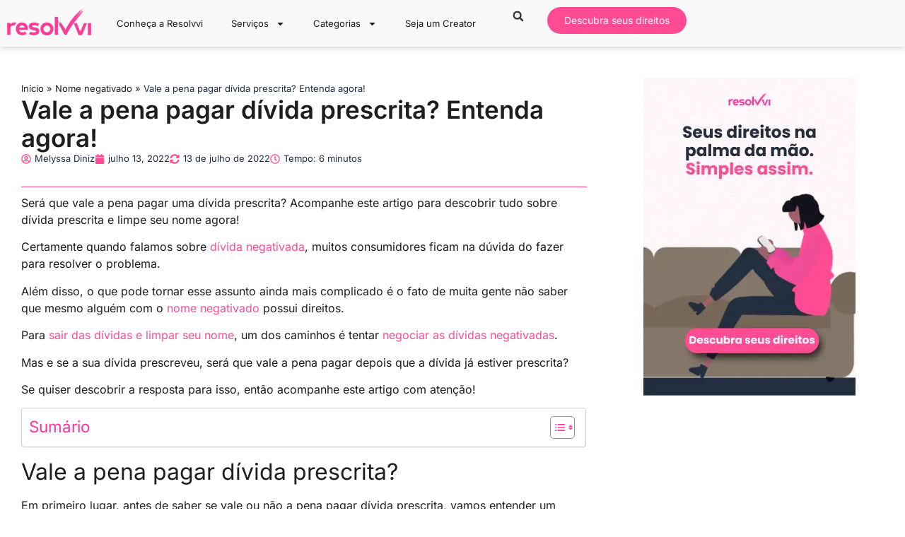

--- FILE ---
content_type: text/html; charset=UTF-8
request_url: https://portal.resolvvi.com/vale-a-pena-pagar-divida-prescrita/
body_size: 80169
content:
<!doctype html>
<html lang="pt-BR">
<head><meta charset="UTF-8"><script>if(navigator.userAgent.match(/MSIE|Internet Explorer/i)||navigator.userAgent.match(/Trident\/7\..*?rv:11/i)){var href=document.location.href;if(!href.match(/[?&]nowprocket/)){if(href.indexOf("?")==-1){if(href.indexOf("#")==-1){document.location.href=href+"?nowprocket=1"}else{document.location.href=href.replace("#","?nowprocket=1#")}}else{if(href.indexOf("#")==-1){document.location.href=href+"&nowprocket=1"}else{document.location.href=href.replace("#","&nowprocket=1#")}}}}</script><script>(()=>{class RocketLazyLoadScripts{constructor(){this.v="2.0.4",this.userEvents=["keydown","keyup","mousedown","mouseup","mousemove","mouseover","mouseout","touchmove","touchstart","touchend","touchcancel","wheel","click","dblclick","input"],this.attributeEvents=["onblur","onclick","oncontextmenu","ondblclick","onfocus","onmousedown","onmouseenter","onmouseleave","onmousemove","onmouseout","onmouseover","onmouseup","onmousewheel","onscroll","onsubmit"]}async t(){this.i(),this.o(),/iP(ad|hone)/.test(navigator.userAgent)&&this.h(),this.u(),this.l(this),this.m(),this.k(this),this.p(this),this._(),await Promise.all([this.R(),this.L()]),this.lastBreath=Date.now(),this.S(this),this.P(),this.D(),this.O(),this.M(),await this.C(this.delayedScripts.normal),await this.C(this.delayedScripts.defer),await this.C(this.delayedScripts.async),await this.T(),await this.F(),await this.j(),await this.A(),window.dispatchEvent(new Event("rocket-allScriptsLoaded")),this.everythingLoaded=!0,this.lastTouchEnd&&await new Promise(t=>setTimeout(t,500-Date.now()+this.lastTouchEnd)),this.I(),this.H(),this.U(),this.W()}i(){this.CSPIssue=sessionStorage.getItem("rocketCSPIssue"),document.addEventListener("securitypolicyviolation",t=>{this.CSPIssue||"script-src-elem"!==t.violatedDirective||"data"!==t.blockedURI||(this.CSPIssue=!0,sessionStorage.setItem("rocketCSPIssue",!0))},{isRocket:!0})}o(){window.addEventListener("pageshow",t=>{this.persisted=t.persisted,this.realWindowLoadedFired=!0},{isRocket:!0}),window.addEventListener("pagehide",()=>{this.onFirstUserAction=null},{isRocket:!0})}h(){let t;function e(e){t=e}window.addEventListener("touchstart",e,{isRocket:!0}),window.addEventListener("touchend",function i(o){o.changedTouches[0]&&t.changedTouches[0]&&Math.abs(o.changedTouches[0].pageX-t.changedTouches[0].pageX)<10&&Math.abs(o.changedTouches[0].pageY-t.changedTouches[0].pageY)<10&&o.timeStamp-t.timeStamp<200&&(window.removeEventListener("touchstart",e,{isRocket:!0}),window.removeEventListener("touchend",i,{isRocket:!0}),"INPUT"===o.target.tagName&&"text"===o.target.type||(o.target.dispatchEvent(new TouchEvent("touchend",{target:o.target,bubbles:!0})),o.target.dispatchEvent(new MouseEvent("mouseover",{target:o.target,bubbles:!0})),o.target.dispatchEvent(new PointerEvent("click",{target:o.target,bubbles:!0,cancelable:!0,detail:1,clientX:o.changedTouches[0].clientX,clientY:o.changedTouches[0].clientY})),event.preventDefault()))},{isRocket:!0})}q(t){this.userActionTriggered||("mousemove"!==t.type||this.firstMousemoveIgnored?"keyup"===t.type||"mouseover"===t.type||"mouseout"===t.type||(this.userActionTriggered=!0,this.onFirstUserAction&&this.onFirstUserAction()):this.firstMousemoveIgnored=!0),"click"===t.type&&t.preventDefault(),t.stopPropagation(),t.stopImmediatePropagation(),"touchstart"===this.lastEvent&&"touchend"===t.type&&(this.lastTouchEnd=Date.now()),"click"===t.type&&(this.lastTouchEnd=0),this.lastEvent=t.type,t.composedPath&&t.composedPath()[0].getRootNode()instanceof ShadowRoot&&(t.rocketTarget=t.composedPath()[0]),this.savedUserEvents.push(t)}u(){this.savedUserEvents=[],this.userEventHandler=this.q.bind(this),this.userEvents.forEach(t=>window.addEventListener(t,this.userEventHandler,{passive:!1,isRocket:!0})),document.addEventListener("visibilitychange",this.userEventHandler,{isRocket:!0})}U(){this.userEvents.forEach(t=>window.removeEventListener(t,this.userEventHandler,{passive:!1,isRocket:!0})),document.removeEventListener("visibilitychange",this.userEventHandler,{isRocket:!0}),this.savedUserEvents.forEach(t=>{(t.rocketTarget||t.target).dispatchEvent(new window[t.constructor.name](t.type,t))})}m(){const t="return false",e=Array.from(this.attributeEvents,t=>"data-rocket-"+t),i="["+this.attributeEvents.join("],[")+"]",o="[data-rocket-"+this.attributeEvents.join("],[data-rocket-")+"]",s=(e,i,o)=>{o&&o!==t&&(e.setAttribute("data-rocket-"+i,o),e["rocket"+i]=new Function("event",o),e.setAttribute(i,t))};new MutationObserver(t=>{for(const n of t)"attributes"===n.type&&(n.attributeName.startsWith("data-rocket-")||this.everythingLoaded?n.attributeName.startsWith("data-rocket-")&&this.everythingLoaded&&this.N(n.target,n.attributeName.substring(12)):s(n.target,n.attributeName,n.target.getAttribute(n.attributeName))),"childList"===n.type&&n.addedNodes.forEach(t=>{if(t.nodeType===Node.ELEMENT_NODE)if(this.everythingLoaded)for(const i of[t,...t.querySelectorAll(o)])for(const t of i.getAttributeNames())e.includes(t)&&this.N(i,t.substring(12));else for(const e of[t,...t.querySelectorAll(i)])for(const t of e.getAttributeNames())this.attributeEvents.includes(t)&&s(e,t,e.getAttribute(t))})}).observe(document,{subtree:!0,childList:!0,attributeFilter:[...this.attributeEvents,...e]})}I(){this.attributeEvents.forEach(t=>{document.querySelectorAll("[data-rocket-"+t+"]").forEach(e=>{this.N(e,t)})})}N(t,e){const i=t.getAttribute("data-rocket-"+e);i&&(t.setAttribute(e,i),t.removeAttribute("data-rocket-"+e))}k(t){Object.defineProperty(HTMLElement.prototype,"onclick",{get(){return this.rocketonclick||null},set(e){this.rocketonclick=e,this.setAttribute(t.everythingLoaded?"onclick":"data-rocket-onclick","this.rocketonclick(event)")}})}S(t){function e(e,i){let o=e[i];e[i]=null,Object.defineProperty(e,i,{get:()=>o,set(s){t.everythingLoaded?o=s:e["rocket"+i]=o=s}})}e(document,"onreadystatechange"),e(window,"onload"),e(window,"onpageshow");try{Object.defineProperty(document,"readyState",{get:()=>t.rocketReadyState,set(e){t.rocketReadyState=e},configurable:!0}),document.readyState="loading"}catch(t){console.log("WPRocket DJE readyState conflict, bypassing")}}l(t){this.originalAddEventListener=EventTarget.prototype.addEventListener,this.originalRemoveEventListener=EventTarget.prototype.removeEventListener,this.savedEventListeners=[],EventTarget.prototype.addEventListener=function(e,i,o){o&&o.isRocket||!t.B(e,this)&&!t.userEvents.includes(e)||t.B(e,this)&&!t.userActionTriggered||e.startsWith("rocket-")||t.everythingLoaded?t.originalAddEventListener.call(this,e,i,o):(t.savedEventListeners.push({target:this,remove:!1,type:e,func:i,options:o}),"mouseenter"!==e&&"mouseleave"!==e||t.originalAddEventListener.call(this,e,t.savedUserEvents.push,o))},EventTarget.prototype.removeEventListener=function(e,i,o){o&&o.isRocket||!t.B(e,this)&&!t.userEvents.includes(e)||t.B(e,this)&&!t.userActionTriggered||e.startsWith("rocket-")||t.everythingLoaded?t.originalRemoveEventListener.call(this,e,i,o):t.savedEventListeners.push({target:this,remove:!0,type:e,func:i,options:o})}}J(t,e){this.savedEventListeners=this.savedEventListeners.filter(i=>{let o=i.type,s=i.target||window;return e!==o||t!==s||(this.B(o,s)&&(i.type="rocket-"+o),this.$(i),!1)})}H(){EventTarget.prototype.addEventListener=this.originalAddEventListener,EventTarget.prototype.removeEventListener=this.originalRemoveEventListener,this.savedEventListeners.forEach(t=>this.$(t))}$(t){t.remove?this.originalRemoveEventListener.call(t.target,t.type,t.func,t.options):this.originalAddEventListener.call(t.target,t.type,t.func,t.options)}p(t){let e;function i(e){return t.everythingLoaded?e:e.split(" ").map(t=>"load"===t||t.startsWith("load.")?"rocket-jquery-load":t).join(" ")}function o(o){function s(e){const s=o.fn[e];o.fn[e]=o.fn.init.prototype[e]=function(){return this[0]===window&&t.userActionTriggered&&("string"==typeof arguments[0]||arguments[0]instanceof String?arguments[0]=i(arguments[0]):"object"==typeof arguments[0]&&Object.keys(arguments[0]).forEach(t=>{const e=arguments[0][t];delete arguments[0][t],arguments[0][i(t)]=e})),s.apply(this,arguments),this}}if(o&&o.fn&&!t.allJQueries.includes(o)){const e={DOMContentLoaded:[],"rocket-DOMContentLoaded":[]};for(const t in e)document.addEventListener(t,()=>{e[t].forEach(t=>t())},{isRocket:!0});o.fn.ready=o.fn.init.prototype.ready=function(i){function s(){parseInt(o.fn.jquery)>2?setTimeout(()=>i.bind(document)(o)):i.bind(document)(o)}return"function"==typeof i&&(t.realDomReadyFired?!t.userActionTriggered||t.fauxDomReadyFired?s():e["rocket-DOMContentLoaded"].push(s):e.DOMContentLoaded.push(s)),o([])},s("on"),s("one"),s("off"),t.allJQueries.push(o)}e=o}t.allJQueries=[],o(window.jQuery),Object.defineProperty(window,"jQuery",{get:()=>e,set(t){o(t)}})}P(){const t=new Map;document.write=document.writeln=function(e){const i=document.currentScript,o=document.createRange(),s=i.parentElement;let n=t.get(i);void 0===n&&(n=i.nextSibling,t.set(i,n));const c=document.createDocumentFragment();o.setStart(c,0),c.appendChild(o.createContextualFragment(e)),s.insertBefore(c,n)}}async R(){return new Promise(t=>{this.userActionTriggered?t():this.onFirstUserAction=t})}async L(){return new Promise(t=>{document.addEventListener("DOMContentLoaded",()=>{this.realDomReadyFired=!0,t()},{isRocket:!0})})}async j(){return this.realWindowLoadedFired?Promise.resolve():new Promise(t=>{window.addEventListener("load",t,{isRocket:!0})})}M(){this.pendingScripts=[];this.scriptsMutationObserver=new MutationObserver(t=>{for(const e of t)e.addedNodes.forEach(t=>{"SCRIPT"!==t.tagName||t.noModule||t.isWPRocket||this.pendingScripts.push({script:t,promise:new Promise(e=>{const i=()=>{const i=this.pendingScripts.findIndex(e=>e.script===t);i>=0&&this.pendingScripts.splice(i,1),e()};t.addEventListener("load",i,{isRocket:!0}),t.addEventListener("error",i,{isRocket:!0}),setTimeout(i,1e3)})})})}),this.scriptsMutationObserver.observe(document,{childList:!0,subtree:!0})}async F(){await this.X(),this.pendingScripts.length?(await this.pendingScripts[0].promise,await this.F()):this.scriptsMutationObserver.disconnect()}D(){this.delayedScripts={normal:[],async:[],defer:[]},document.querySelectorAll("script[type$=rocketlazyloadscript]").forEach(t=>{t.hasAttribute("data-rocket-src")?t.hasAttribute("async")&&!1!==t.async?this.delayedScripts.async.push(t):t.hasAttribute("defer")&&!1!==t.defer||"module"===t.getAttribute("data-rocket-type")?this.delayedScripts.defer.push(t):this.delayedScripts.normal.push(t):this.delayedScripts.normal.push(t)})}async _(){await this.L();let t=[];document.querySelectorAll("script[type$=rocketlazyloadscript][data-rocket-src]").forEach(e=>{let i=e.getAttribute("data-rocket-src");if(i&&!i.startsWith("data:")){i.startsWith("//")&&(i=location.protocol+i);try{const o=new URL(i).origin;o!==location.origin&&t.push({src:o,crossOrigin:e.crossOrigin||"module"===e.getAttribute("data-rocket-type")})}catch(t){}}}),t=[...new Map(t.map(t=>[JSON.stringify(t),t])).values()],this.Y(t,"preconnect")}async G(t){if(await this.K(),!0!==t.noModule||!("noModule"in HTMLScriptElement.prototype))return new Promise(e=>{let i;function o(){(i||t).setAttribute("data-rocket-status","executed"),e()}try{if(navigator.userAgent.includes("Firefox/")||""===navigator.vendor||this.CSPIssue)i=document.createElement("script"),[...t.attributes].forEach(t=>{let e=t.nodeName;"type"!==e&&("data-rocket-type"===e&&(e="type"),"data-rocket-src"===e&&(e="src"),i.setAttribute(e,t.nodeValue))}),t.text&&(i.text=t.text),t.nonce&&(i.nonce=t.nonce),i.hasAttribute("src")?(i.addEventListener("load",o,{isRocket:!0}),i.addEventListener("error",()=>{i.setAttribute("data-rocket-status","failed-network"),e()},{isRocket:!0}),setTimeout(()=>{i.isConnected||e()},1)):(i.text=t.text,o()),i.isWPRocket=!0,t.parentNode.replaceChild(i,t);else{const i=t.getAttribute("data-rocket-type"),s=t.getAttribute("data-rocket-src");i?(t.type=i,t.removeAttribute("data-rocket-type")):t.removeAttribute("type"),t.addEventListener("load",o,{isRocket:!0}),t.addEventListener("error",i=>{this.CSPIssue&&i.target.src.startsWith("data:")?(console.log("WPRocket: CSP fallback activated"),t.removeAttribute("src"),this.G(t).then(e)):(t.setAttribute("data-rocket-status","failed-network"),e())},{isRocket:!0}),s?(t.fetchPriority="high",t.removeAttribute("data-rocket-src"),t.src=s):t.src="data:text/javascript;base64,"+window.btoa(unescape(encodeURIComponent(t.text)))}}catch(i){t.setAttribute("data-rocket-status","failed-transform"),e()}});t.setAttribute("data-rocket-status","skipped")}async C(t){const e=t.shift();return e?(e.isConnected&&await this.G(e),this.C(t)):Promise.resolve()}O(){this.Y([...this.delayedScripts.normal,...this.delayedScripts.defer,...this.delayedScripts.async],"preload")}Y(t,e){this.trash=this.trash||[];let i=!0;var o=document.createDocumentFragment();t.forEach(t=>{const s=t.getAttribute&&t.getAttribute("data-rocket-src")||t.src;if(s&&!s.startsWith("data:")){const n=document.createElement("link");n.href=s,n.rel=e,"preconnect"!==e&&(n.as="script",n.fetchPriority=i?"high":"low"),t.getAttribute&&"module"===t.getAttribute("data-rocket-type")&&(n.crossOrigin=!0),t.crossOrigin&&(n.crossOrigin=t.crossOrigin),t.integrity&&(n.integrity=t.integrity),t.nonce&&(n.nonce=t.nonce),o.appendChild(n),this.trash.push(n),i=!1}}),document.head.appendChild(o)}W(){this.trash.forEach(t=>t.remove())}async T(){try{document.readyState="interactive"}catch(t){}this.fauxDomReadyFired=!0;try{await this.K(),this.J(document,"readystatechange"),document.dispatchEvent(new Event("rocket-readystatechange")),await this.K(),document.rocketonreadystatechange&&document.rocketonreadystatechange(),await this.K(),this.J(document,"DOMContentLoaded"),document.dispatchEvent(new Event("rocket-DOMContentLoaded")),await this.K(),this.J(window,"DOMContentLoaded"),window.dispatchEvent(new Event("rocket-DOMContentLoaded"))}catch(t){console.error(t)}}async A(){try{document.readyState="complete"}catch(t){}try{await this.K(),this.J(document,"readystatechange"),document.dispatchEvent(new Event("rocket-readystatechange")),await this.K(),document.rocketonreadystatechange&&document.rocketonreadystatechange(),await this.K(),this.J(window,"load"),window.dispatchEvent(new Event("rocket-load")),await this.K(),window.rocketonload&&window.rocketonload(),await this.K(),this.allJQueries.forEach(t=>t(window).trigger("rocket-jquery-load")),await this.K(),this.J(window,"pageshow");const t=new Event("rocket-pageshow");t.persisted=this.persisted,window.dispatchEvent(t),await this.K(),window.rocketonpageshow&&window.rocketonpageshow({persisted:this.persisted})}catch(t){console.error(t)}}async K(){Date.now()-this.lastBreath>45&&(await this.X(),this.lastBreath=Date.now())}async X(){return document.hidden?new Promise(t=>setTimeout(t)):new Promise(t=>requestAnimationFrame(t))}B(t,e){return e===document&&"readystatechange"===t||(e===document&&"DOMContentLoaded"===t||(e===window&&"DOMContentLoaded"===t||(e===window&&"load"===t||e===window&&"pageshow"===t)))}static run(){(new RocketLazyLoadScripts).t()}}RocketLazyLoadScripts.run()})();</script>
	
	<meta name="viewport" content="width=device-width, initial-scale=1">
	<link rel="profile" href="https://gmpg.org/xfn/11">
	<script data-cfasync="false" data-no-defer="1" data-no-minify="1" data-no-optimize="1">var ewww_webp_supported=!1;function check_webp_feature(A,e){var w;e=void 0!==e?e:function(){},ewww_webp_supported?e(ewww_webp_supported):((w=new Image).onload=function(){ewww_webp_supported=0<w.width&&0<w.height,e&&e(ewww_webp_supported)},w.onerror=function(){e&&e(!1)},w.src="data:image/webp;base64,"+{alpha:"UklGRkoAAABXRUJQVlA4WAoAAAAQAAAAAAAAAAAAQUxQSAwAAAARBxAR/Q9ERP8DAABWUDggGAAAABQBAJ0BKgEAAQAAAP4AAA3AAP7mtQAAAA=="}[A])}check_webp_feature("alpha");</script><script data-cfasync="false" data-no-defer="1" data-no-minify="1" data-no-optimize="1">var Arrive=function(c,w){"use strict";if(c.MutationObserver&&"undefined"!=typeof HTMLElement){var r,a=0,u=(r=HTMLElement.prototype.matches||HTMLElement.prototype.webkitMatchesSelector||HTMLElement.prototype.mozMatchesSelector||HTMLElement.prototype.msMatchesSelector,{matchesSelector:function(e,t){return e instanceof HTMLElement&&r.call(e,t)},addMethod:function(e,t,r){var a=e[t];e[t]=function(){return r.length==arguments.length?r.apply(this,arguments):"function"==typeof a?a.apply(this,arguments):void 0}},callCallbacks:function(e,t){t&&t.options.onceOnly&&1==t.firedElems.length&&(e=[e[0]]);for(var r,a=0;r=e[a];a++)r&&r.callback&&r.callback.call(r.elem,r.elem);t&&t.options.onceOnly&&1==t.firedElems.length&&t.me.unbindEventWithSelectorAndCallback.call(t.target,t.selector,t.callback)},checkChildNodesRecursively:function(e,t,r,a){for(var i,n=0;i=e[n];n++)r(i,t,a)&&a.push({callback:t.callback,elem:i}),0<i.childNodes.length&&u.checkChildNodesRecursively(i.childNodes,t,r,a)},mergeArrays:function(e,t){var r,a={};for(r in e)e.hasOwnProperty(r)&&(a[r]=e[r]);for(r in t)t.hasOwnProperty(r)&&(a[r]=t[r]);return a},toElementsArray:function(e){return e=void 0!==e&&("number"!=typeof e.length||e===c)?[e]:e}}),e=(l.prototype.addEvent=function(e,t,r,a){a={target:e,selector:t,options:r,callback:a,firedElems:[]};return this._beforeAdding&&this._beforeAdding(a),this._eventsBucket.push(a),a},l.prototype.removeEvent=function(e){for(var t,r=this._eventsBucket.length-1;t=this._eventsBucket[r];r--)e(t)&&(this._beforeRemoving&&this._beforeRemoving(t),(t=this._eventsBucket.splice(r,1))&&t.length&&(t[0].callback=null))},l.prototype.beforeAdding=function(e){this._beforeAdding=e},l.prototype.beforeRemoving=function(e){this._beforeRemoving=e},l),t=function(i,n){var o=new e,l=this,s={fireOnAttributesModification:!1};return o.beforeAdding(function(t){var e=t.target;e!==c.document&&e!==c||(e=document.getElementsByTagName("html")[0]);var r=new MutationObserver(function(e){n.call(this,e,t)}),a=i(t.options);r.observe(e,a),t.observer=r,t.me=l}),o.beforeRemoving(function(e){e.observer.disconnect()}),this.bindEvent=function(e,t,r){t=u.mergeArrays(s,t);for(var a=u.toElementsArray(this),i=0;i<a.length;i++)o.addEvent(a[i],e,t,r)},this.unbindEvent=function(){var r=u.toElementsArray(this);o.removeEvent(function(e){for(var t=0;t<r.length;t++)if(this===w||e.target===r[t])return!0;return!1})},this.unbindEventWithSelectorOrCallback=function(r){var a=u.toElementsArray(this),i=r,e="function"==typeof r?function(e){for(var t=0;t<a.length;t++)if((this===w||e.target===a[t])&&e.callback===i)return!0;return!1}:function(e){for(var t=0;t<a.length;t++)if((this===w||e.target===a[t])&&e.selector===r)return!0;return!1};o.removeEvent(e)},this.unbindEventWithSelectorAndCallback=function(r,a){var i=u.toElementsArray(this);o.removeEvent(function(e){for(var t=0;t<i.length;t++)if((this===w||e.target===i[t])&&e.selector===r&&e.callback===a)return!0;return!1})},this},i=new function(){var s={fireOnAttributesModification:!1,onceOnly:!1,existing:!1};function n(e,t,r){return!(!u.matchesSelector(e,t.selector)||(e._id===w&&(e._id=a++),-1!=t.firedElems.indexOf(e._id)))&&(t.firedElems.push(e._id),!0)}var c=(i=new t(function(e){var t={attributes:!1,childList:!0,subtree:!0};return e.fireOnAttributesModification&&(t.attributes=!0),t},function(e,i){e.forEach(function(e){var t=e.addedNodes,r=e.target,a=[];null!==t&&0<t.length?u.checkChildNodesRecursively(t,i,n,a):"attributes"===e.type&&n(r,i)&&a.push({callback:i.callback,elem:r}),u.callCallbacks(a,i)})})).bindEvent;return i.bindEvent=function(e,t,r){t=void 0===r?(r=t,s):u.mergeArrays(s,t);var a=u.toElementsArray(this);if(t.existing){for(var i=[],n=0;n<a.length;n++)for(var o=a[n].querySelectorAll(e),l=0;l<o.length;l++)i.push({callback:r,elem:o[l]});if(t.onceOnly&&i.length)return r.call(i[0].elem,i[0].elem);setTimeout(u.callCallbacks,1,i)}c.call(this,e,t,r)},i},o=new function(){var a={};function i(e,t){return u.matchesSelector(e,t.selector)}var n=(o=new t(function(){return{childList:!0,subtree:!0}},function(e,r){e.forEach(function(e){var t=e.removedNodes,e=[];null!==t&&0<t.length&&u.checkChildNodesRecursively(t,r,i,e),u.callCallbacks(e,r)})})).bindEvent;return o.bindEvent=function(e,t,r){t=void 0===r?(r=t,a):u.mergeArrays(a,t),n.call(this,e,t,r)},o};d(HTMLElement.prototype),d(NodeList.prototype),d(HTMLCollection.prototype),d(HTMLDocument.prototype),d(Window.prototype);var n={};return s(i,n,"unbindAllArrive"),s(o,n,"unbindAllLeave"),n}function l(){this._eventsBucket=[],this._beforeAdding=null,this._beforeRemoving=null}function s(e,t,r){u.addMethod(t,r,e.unbindEvent),u.addMethod(t,r,e.unbindEventWithSelectorOrCallback),u.addMethod(t,r,e.unbindEventWithSelectorAndCallback)}function d(e){e.arrive=i.bindEvent,s(i,e,"unbindArrive"),e.leave=o.bindEvent,s(o,e,"unbindLeave")}}(window,void 0),ewww_webp_supported=!1;function check_webp_feature(e,t){var r;ewww_webp_supported?t(ewww_webp_supported):((r=new Image).onload=function(){ewww_webp_supported=0<r.width&&0<r.height,t(ewww_webp_supported)},r.onerror=function(){t(!1)},r.src="data:image/webp;base64,"+{alpha:"UklGRkoAAABXRUJQVlA4WAoAAAAQAAAAAAAAAAAAQUxQSAwAAAARBxAR/Q9ERP8DAABWUDggGAAAABQBAJ0BKgEAAQAAAP4AAA3AAP7mtQAAAA==",animation:"UklGRlIAAABXRUJQVlA4WAoAAAASAAAAAAAAAAAAQU5JTQYAAAD/////AABBTk1GJgAAAAAAAAAAAAAAAAAAAGQAAABWUDhMDQAAAC8AAAAQBxAREYiI/gcA"}[e])}function ewwwLoadImages(e){if(e){for(var t=document.querySelectorAll(".batch-image img, .image-wrapper a, .ngg-pro-masonry-item a, .ngg-galleria-offscreen-seo-wrapper a"),r=0,a=t.length;r<a;r++)ewwwAttr(t[r],"data-src",t[r].getAttribute("data-webp")),ewwwAttr(t[r],"data-thumbnail",t[r].getAttribute("data-webp-thumbnail"));for(var i=document.querySelectorAll("div.woocommerce-product-gallery__image"),r=0,a=i.length;r<a;r++)ewwwAttr(i[r],"data-thumb",i[r].getAttribute("data-webp-thumb"))}for(var n=document.querySelectorAll("video"),r=0,a=n.length;r<a;r++)ewwwAttr(n[r],"poster",e?n[r].getAttribute("data-poster-webp"):n[r].getAttribute("data-poster-image"));for(var o,l=document.querySelectorAll("img.ewww_webp_lazy_load"),r=0,a=l.length;r<a;r++)e&&(ewwwAttr(l[r],"data-lazy-srcset",l[r].getAttribute("data-lazy-srcset-webp")),ewwwAttr(l[r],"data-srcset",l[r].getAttribute("data-srcset-webp")),ewwwAttr(l[r],"data-lazy-src",l[r].getAttribute("data-lazy-src-webp")),ewwwAttr(l[r],"data-src",l[r].getAttribute("data-src-webp")),ewwwAttr(l[r],"data-orig-file",l[r].getAttribute("data-webp-orig-file")),ewwwAttr(l[r],"data-medium-file",l[r].getAttribute("data-webp-medium-file")),ewwwAttr(l[r],"data-large-file",l[r].getAttribute("data-webp-large-file")),null!=(o=l[r].getAttribute("srcset"))&&!1!==o&&o.includes("R0lGOD")&&ewwwAttr(l[r],"src",l[r].getAttribute("data-lazy-src-webp"))),l[r].className=l[r].className.replace(/\bewww_webp_lazy_load\b/,"");for(var s=document.querySelectorAll(".ewww_webp"),r=0,a=s.length;r<a;r++)e?(ewwwAttr(s[r],"srcset",s[r].getAttribute("data-srcset-webp")),ewwwAttr(s[r],"src",s[r].getAttribute("data-src-webp")),ewwwAttr(s[r],"data-orig-file",s[r].getAttribute("data-webp-orig-file")),ewwwAttr(s[r],"data-medium-file",s[r].getAttribute("data-webp-medium-file")),ewwwAttr(s[r],"data-large-file",s[r].getAttribute("data-webp-large-file")),ewwwAttr(s[r],"data-large_image",s[r].getAttribute("data-webp-large_image")),ewwwAttr(s[r],"data-src",s[r].getAttribute("data-webp-src"))):(ewwwAttr(s[r],"srcset",s[r].getAttribute("data-srcset-img")),ewwwAttr(s[r],"src",s[r].getAttribute("data-src-img"))),s[r].className=s[r].className.replace(/\bewww_webp\b/,"ewww_webp_loaded");window.jQuery&&jQuery.fn.isotope&&jQuery.fn.imagesLoaded&&(jQuery(".fusion-posts-container-infinite").imagesLoaded(function(){jQuery(".fusion-posts-container-infinite").hasClass("isotope")&&jQuery(".fusion-posts-container-infinite").isotope()}),jQuery(".fusion-portfolio:not(.fusion-recent-works) .fusion-portfolio-wrapper").imagesLoaded(function(){jQuery(".fusion-portfolio:not(.fusion-recent-works) .fusion-portfolio-wrapper").isotope()}))}function ewwwWebPInit(e){ewwwLoadImages(e),ewwwNggLoadGalleries(e),document.arrive(".ewww_webp",function(){ewwwLoadImages(e)}),document.arrive(".ewww_webp_lazy_load",function(){ewwwLoadImages(e)}),document.arrive("videos",function(){ewwwLoadImages(e)}),"loading"==document.readyState?document.addEventListener("DOMContentLoaded",ewwwJSONParserInit):("undefined"!=typeof galleries&&ewwwNggParseGalleries(e),ewwwWooParseVariations(e))}function ewwwAttr(e,t,r){null!=r&&!1!==r&&e.setAttribute(t,r)}function ewwwJSONParserInit(){"undefined"!=typeof galleries&&check_webp_feature("alpha",ewwwNggParseGalleries),check_webp_feature("alpha",ewwwWooParseVariations)}function ewwwWooParseVariations(e){if(e)for(var t=document.querySelectorAll("form.variations_form"),r=0,a=t.length;r<a;r++){var i=t[r].getAttribute("data-product_variations"),n=!1;try{for(var o in i=JSON.parse(i))void 0!==i[o]&&void 0!==i[o].image&&(void 0!==i[o].image.src_webp&&(i[o].image.src=i[o].image.src_webp,n=!0),void 0!==i[o].image.srcset_webp&&(i[o].image.srcset=i[o].image.srcset_webp,n=!0),void 0!==i[o].image.full_src_webp&&(i[o].image.full_src=i[o].image.full_src_webp,n=!0),void 0!==i[o].image.gallery_thumbnail_src_webp&&(i[o].image.gallery_thumbnail_src=i[o].image.gallery_thumbnail_src_webp,n=!0),void 0!==i[o].image.thumb_src_webp&&(i[o].image.thumb_src=i[o].image.thumb_src_webp,n=!0));n&&ewwwAttr(t[r],"data-product_variations",JSON.stringify(i))}catch(e){}}}function ewwwNggParseGalleries(e){if(e)for(var t in galleries){var r=galleries[t];galleries[t].images_list=ewwwNggParseImageList(r.images_list)}}function ewwwNggLoadGalleries(e){e&&document.addEventListener("ngg.galleria.themeadded",function(e,t){window.ngg_galleria._create_backup=window.ngg_galleria.create,window.ngg_galleria.create=function(e,t){var r=$(e).data("id");return galleries["gallery_"+r].images_list=ewwwNggParseImageList(galleries["gallery_"+r].images_list),window.ngg_galleria._create_backup(e,t)}})}function ewwwNggParseImageList(e){for(var t in e){var r=e[t];if(void 0!==r["image-webp"]&&(e[t].image=r["image-webp"],delete e[t]["image-webp"]),void 0!==r["thumb-webp"]&&(e[t].thumb=r["thumb-webp"],delete e[t]["thumb-webp"]),void 0!==r.full_image_webp&&(e[t].full_image=r.full_image_webp,delete e[t].full_image_webp),void 0!==r.srcsets)for(var a in r.srcsets)nggSrcset=r.srcsets[a],void 0!==r.srcsets[a+"-webp"]&&(e[t].srcsets[a]=r.srcsets[a+"-webp"],delete e[t].srcsets[a+"-webp"]);if(void 0!==r.full_srcsets)for(var i in r.full_srcsets)nggFSrcset=r.full_srcsets[i],void 0!==r.full_srcsets[i+"-webp"]&&(e[t].full_srcsets[i]=r.full_srcsets[i+"-webp"],delete e[t].full_srcsets[i+"-webp"])}return e}check_webp_feature("alpha",ewwwWebPInit);</script><meta name='robots' content='index, follow, max-image-preview:large, max-snippet:-1, max-video-preview:-1' />

	<!-- This site is optimized with the Yoast SEO Premium plugin v26.6 (Yoast SEO v26.6) - https://yoast.com/wordpress/plugins/seo/ -->
	<title>Vale a pena pagar dívida prescrita? Entenda agora! &#8211; Portal da Resolvvi</title>
<style id="wpr-usedcss">img:is([sizes=auto i],[sizes^="auto," i]){contain-intrinsic-size:3000px 1500px}:where(.wp-block-button__link){border-radius:9999px;box-shadow:none;padding:calc(.667em + 2px) calc(1.333em + 2px);text-decoration:none}:root :where(.wp-block-button .wp-block-button__link.is-style-outline),:root :where(.wp-block-button.is-style-outline>.wp-block-button__link){border:2px solid;padding:.667em 1.333em}:root :where(.wp-block-button .wp-block-button__link.is-style-outline:not(.has-text-color)),:root :where(.wp-block-button.is-style-outline>.wp-block-button__link:not(.has-text-color)){color:currentColor}:root :where(.wp-block-button .wp-block-button__link.is-style-outline:not(.has-background)),:root :where(.wp-block-button.is-style-outline>.wp-block-button__link:not(.has-background)){background-color:initial;background-image:none}:where(.wp-block-calendar table:not(.has-background) th){background:#ddd}:where(.wp-block-columns){margin-bottom:1.75em}:where(.wp-block-columns.has-background){padding:1.25em 2.375em}:where(.wp-block-post-comments input[type=submit]){border:none}.wp-block-cover{align-items:center;background-position:50%;box-sizing:border-box;display:flex;justify-content:center;min-height:430px;overflow:hidden;overflow:clip;padding:1em;position:relative}.wp-block-cover .wp-block-cover__image-background{border:none;bottom:0;box-shadow:none;height:100%;left:0;margin:0;max-height:none;max-width:none;object-fit:cover;outline:0;padding:0;position:absolute;right:0;top:0;width:100%}.wp-block-cover.has-parallax,.wp-block-cover__image-background.has-parallax{background-attachment:fixed;background-repeat:no-repeat;background-size:cover}@supports (-webkit-touch-callout:inherit){.wp-block-cover.has-parallax,.wp-block-cover__image-background.has-parallax{background-attachment:scroll}}:where(.wp-block-cover-image:not(.has-text-color)),:where(.wp-block-cover:not(.has-text-color)){color:#fff}:where(.wp-block-cover-image.is-light:not(.has-text-color)),:where(.wp-block-cover.is-light:not(.has-text-color)){color:#000}:root :where(.wp-block-cover h1:not(.has-text-color)),:root :where(.wp-block-cover h2:not(.has-text-color)),:root :where(.wp-block-cover h3:not(.has-text-color)),:root :where(.wp-block-cover h4:not(.has-text-color)),:root :where(.wp-block-cover h5:not(.has-text-color)),:root :where(.wp-block-cover h6:not(.has-text-color)),:root :where(.wp-block-cover p:not(.has-text-color)){color:inherit}body:not(.editor-styles-wrapper) .wp-block-cover:not(.wp-block-cover:has(.wp-block-cover__background+.wp-block-cover__inner-container)) .wp-block-cover__image-background{z-index:0}:where(.wp-block-file){margin-bottom:1.5em}:where(.wp-block-file__button){border-radius:2em;display:inline-block;padding:.5em 1em}:where(.wp-block-file__button):is(a):active,:where(.wp-block-file__button):is(a):focus,:where(.wp-block-file__button):is(a):hover,:where(.wp-block-file__button):is(a):visited{box-shadow:none;color:#fff;opacity:.85;text-decoration:none}:where(.wp-block-group.wp-block-group-is-layout-constrained){position:relative}:root :where(.wp-block-image.is-style-rounded img,.wp-block-image .is-style-rounded img){border-radius:9999px}:where(.wp-block-latest-comments:not([style*=line-height] .wp-block-latest-comments__comment)){line-height:1.1}:where(.wp-block-latest-comments:not([style*=line-height] .wp-block-latest-comments__comment-excerpt p)){line-height:1.8}:root :where(.wp-block-latest-posts.is-grid){padding:0}:root :where(.wp-block-latest-posts.wp-block-latest-posts__list){padding-left:0}ul{box-sizing:border-box}:root :where(.wp-block-list.has-background){padding:1.25em 2.375em}:where(.wp-block-navigation.has-background .wp-block-navigation-item a:not(.wp-element-button)),:where(.wp-block-navigation.has-background .wp-block-navigation-submenu a:not(.wp-element-button)){padding:.5em 1em}:where(.wp-block-navigation .wp-block-navigation__submenu-container .wp-block-navigation-item a:not(.wp-element-button)),:where(.wp-block-navigation .wp-block-navigation__submenu-container .wp-block-navigation-submenu a:not(.wp-element-button)),:where(.wp-block-navigation .wp-block-navigation__submenu-container .wp-block-navigation-submenu button.wp-block-navigation-item__content),:where(.wp-block-navigation .wp-block-navigation__submenu-container .wp-block-pages-list__item button.wp-block-navigation-item__content){padding:.5em 1em}:root :where(p.has-background){padding:1.25em 2.375em}:where(p.has-text-color:not(.has-link-color)) a{color:inherit}:where(.wp-block-post-comments-form) input:not([type=submit]),:where(.wp-block-post-comments-form) textarea{border:1px solid #949494;font-family:inherit;font-size:1em}:where(.wp-block-post-comments-form) input:where(:not([type=submit]):not([type=checkbox])),:where(.wp-block-post-comments-form) textarea{padding:calc(.667em + 2px)}:where(.wp-block-post-excerpt){box-sizing:border-box;margin-bottom:var(--wp--style--block-gap);margin-top:var(--wp--style--block-gap)}:where(.wp-block-preformatted.has-background){padding:1.25em 2.375em}:where(.wp-block-search__button){border:1px solid #ccc;padding:6px 10px}:where(.wp-block-search__input){font-family:inherit;font-size:inherit;font-style:inherit;font-weight:inherit;letter-spacing:inherit;line-height:inherit;text-transform:inherit}:where(.wp-block-search__button-inside .wp-block-search__inside-wrapper){border:1px solid #949494;box-sizing:border-box;padding:4px}:where(.wp-block-search__button-inside .wp-block-search__inside-wrapper) .wp-block-search__input{border:none;border-radius:0;padding:0 4px}:where(.wp-block-search__button-inside .wp-block-search__inside-wrapper) .wp-block-search__input:focus{outline:0}:where(.wp-block-search__button-inside .wp-block-search__inside-wrapper) :where(.wp-block-search__button){padding:4px 8px}:root :where(.wp-block-separator.is-style-dots){height:auto;line-height:1;text-align:center}:root :where(.wp-block-separator.is-style-dots):before{color:currentColor;content:"···";font-family:serif;font-size:1.5em;letter-spacing:2em;padding-left:2em}:root :where(.wp-block-site-logo.is-style-rounded){border-radius:9999px}:where(.wp-block-social-links:not(.is-style-logos-only)) .wp-social-link{background-color:#f0f0f0;color:#444}:where(.wp-block-social-links:not(.is-style-logos-only)) .wp-social-link-amazon{background-color:#f90;color:#fff}:where(.wp-block-social-links:not(.is-style-logos-only)) .wp-social-link-bandcamp{background-color:#1ea0c3;color:#fff}:where(.wp-block-social-links:not(.is-style-logos-only)) .wp-social-link-behance{background-color:#0757fe;color:#fff}:where(.wp-block-social-links:not(.is-style-logos-only)) .wp-social-link-bluesky{background-color:#0a7aff;color:#fff}:where(.wp-block-social-links:not(.is-style-logos-only)) .wp-social-link-codepen{background-color:#1e1f26;color:#fff}:where(.wp-block-social-links:not(.is-style-logos-only)) .wp-social-link-deviantart{background-color:#02e49b;color:#fff}:where(.wp-block-social-links:not(.is-style-logos-only)) .wp-social-link-discord{background-color:#5865f2;color:#fff}:where(.wp-block-social-links:not(.is-style-logos-only)) .wp-social-link-dribbble{background-color:#e94c89;color:#fff}:where(.wp-block-social-links:not(.is-style-logos-only)) .wp-social-link-dropbox{background-color:#4280ff;color:#fff}:where(.wp-block-social-links:not(.is-style-logos-only)) .wp-social-link-etsy{background-color:#f45800;color:#fff}:where(.wp-block-social-links:not(.is-style-logos-only)) .wp-social-link-facebook{background-color:#0866ff;color:#fff}:where(.wp-block-social-links:not(.is-style-logos-only)) .wp-social-link-fivehundredpx{background-color:#000;color:#fff}:where(.wp-block-social-links:not(.is-style-logos-only)) .wp-social-link-flickr{background-color:#0461dd;color:#fff}:where(.wp-block-social-links:not(.is-style-logos-only)) .wp-social-link-foursquare{background-color:#e65678;color:#fff}:where(.wp-block-social-links:not(.is-style-logos-only)) .wp-social-link-github{background-color:#24292d;color:#fff}:where(.wp-block-social-links:not(.is-style-logos-only)) .wp-social-link-goodreads{background-color:#eceadd;color:#382110}:where(.wp-block-social-links:not(.is-style-logos-only)) .wp-social-link-google{background-color:#ea4434;color:#fff}:where(.wp-block-social-links:not(.is-style-logos-only)) .wp-social-link-gravatar{background-color:#1d4fc4;color:#fff}:where(.wp-block-social-links:not(.is-style-logos-only)) .wp-social-link-instagram{background-color:#f00075;color:#fff}:where(.wp-block-social-links:not(.is-style-logos-only)) .wp-social-link-lastfm{background-color:#e21b24;color:#fff}:where(.wp-block-social-links:not(.is-style-logos-only)) .wp-social-link-linkedin{background-color:#0d66c2;color:#fff}:where(.wp-block-social-links:not(.is-style-logos-only)) .wp-social-link-mastodon{background-color:#3288d4;color:#fff}:where(.wp-block-social-links:not(.is-style-logos-only)) .wp-social-link-medium{background-color:#000;color:#fff}:where(.wp-block-social-links:not(.is-style-logos-only)) .wp-social-link-meetup{background-color:#f6405f;color:#fff}:where(.wp-block-social-links:not(.is-style-logos-only)) .wp-social-link-patreon{background-color:#000;color:#fff}:where(.wp-block-social-links:not(.is-style-logos-only)) .wp-social-link-pinterest{background-color:#e60122;color:#fff}:where(.wp-block-social-links:not(.is-style-logos-only)) .wp-social-link-pocket{background-color:#ef4155;color:#fff}:where(.wp-block-social-links:not(.is-style-logos-only)) .wp-social-link-reddit{background-color:#ff4500;color:#fff}:where(.wp-block-social-links:not(.is-style-logos-only)) .wp-social-link-skype{background-color:#0478d7;color:#fff}:where(.wp-block-social-links:not(.is-style-logos-only)) .wp-social-link-snapchat{background-color:#fefc00;color:#fff;stroke:#000}:where(.wp-block-social-links:not(.is-style-logos-only)) .wp-social-link-soundcloud{background-color:#ff5600;color:#fff}:where(.wp-block-social-links:not(.is-style-logos-only)) .wp-social-link-spotify{background-color:#1bd760;color:#fff}:where(.wp-block-social-links:not(.is-style-logos-only)) .wp-social-link-telegram{background-color:#2aabee;color:#fff}:where(.wp-block-social-links:not(.is-style-logos-only)) .wp-social-link-threads{background-color:#000;color:#fff}:where(.wp-block-social-links:not(.is-style-logos-only)) .wp-social-link-tiktok{background-color:#000;color:#fff}:where(.wp-block-social-links:not(.is-style-logos-only)) .wp-social-link-tumblr{background-color:#011835;color:#fff}:where(.wp-block-social-links:not(.is-style-logos-only)) .wp-social-link-twitch{background-color:#6440a4;color:#fff}:where(.wp-block-social-links:not(.is-style-logos-only)) .wp-social-link-twitter{background-color:#1da1f2;color:#fff}:where(.wp-block-social-links:not(.is-style-logos-only)) .wp-social-link-vimeo{background-color:#1eb7ea;color:#fff}:where(.wp-block-social-links:not(.is-style-logos-only)) .wp-social-link-vk{background-color:#4680c2;color:#fff}:where(.wp-block-social-links:not(.is-style-logos-only)) .wp-social-link-wordpress{background-color:#3499cd;color:#fff}:where(.wp-block-social-links:not(.is-style-logos-only)) .wp-social-link-whatsapp{background-color:#25d366;color:#fff}:where(.wp-block-social-links:not(.is-style-logos-only)) .wp-social-link-x{background-color:#000;color:#fff}:where(.wp-block-social-links:not(.is-style-logos-only)) .wp-social-link-yelp{background-color:#d32422;color:#fff}:where(.wp-block-social-links:not(.is-style-logos-only)) .wp-social-link-youtube{background-color:red;color:#fff}:where(.wp-block-social-links.is-style-logos-only) .wp-social-link{background:0 0}:where(.wp-block-social-links.is-style-logos-only) .wp-social-link svg{height:1.25em;width:1.25em}:where(.wp-block-social-links.is-style-logos-only) .wp-social-link-amazon{color:#f90}:where(.wp-block-social-links.is-style-logos-only) .wp-social-link-bandcamp{color:#1ea0c3}:where(.wp-block-social-links.is-style-logos-only) .wp-social-link-behance{color:#0757fe}:where(.wp-block-social-links.is-style-logos-only) .wp-social-link-bluesky{color:#0a7aff}:where(.wp-block-social-links.is-style-logos-only) .wp-social-link-codepen{color:#1e1f26}:where(.wp-block-social-links.is-style-logos-only) .wp-social-link-deviantart{color:#02e49b}:where(.wp-block-social-links.is-style-logos-only) .wp-social-link-discord{color:#5865f2}:where(.wp-block-social-links.is-style-logos-only) .wp-social-link-dribbble{color:#e94c89}:where(.wp-block-social-links.is-style-logos-only) .wp-social-link-dropbox{color:#4280ff}:where(.wp-block-social-links.is-style-logos-only) .wp-social-link-etsy{color:#f45800}:where(.wp-block-social-links.is-style-logos-only) .wp-social-link-facebook{color:#0866ff}:where(.wp-block-social-links.is-style-logos-only) .wp-social-link-fivehundredpx{color:#000}:where(.wp-block-social-links.is-style-logos-only) .wp-social-link-flickr{color:#0461dd}:where(.wp-block-social-links.is-style-logos-only) .wp-social-link-foursquare{color:#e65678}:where(.wp-block-social-links.is-style-logos-only) .wp-social-link-github{color:#24292d}:where(.wp-block-social-links.is-style-logos-only) .wp-social-link-goodreads{color:#382110}:where(.wp-block-social-links.is-style-logos-only) .wp-social-link-google{color:#ea4434}:where(.wp-block-social-links.is-style-logos-only) .wp-social-link-gravatar{color:#1d4fc4}:where(.wp-block-social-links.is-style-logos-only) .wp-social-link-instagram{color:#f00075}:where(.wp-block-social-links.is-style-logos-only) .wp-social-link-lastfm{color:#e21b24}:where(.wp-block-social-links.is-style-logos-only) .wp-social-link-linkedin{color:#0d66c2}:where(.wp-block-social-links.is-style-logos-only) .wp-social-link-mastodon{color:#3288d4}:where(.wp-block-social-links.is-style-logos-only) .wp-social-link-medium{color:#000}:where(.wp-block-social-links.is-style-logos-only) .wp-social-link-meetup{color:#f6405f}:where(.wp-block-social-links.is-style-logos-only) .wp-social-link-patreon{color:#000}:where(.wp-block-social-links.is-style-logos-only) .wp-social-link-pinterest{color:#e60122}:where(.wp-block-social-links.is-style-logos-only) .wp-social-link-pocket{color:#ef4155}:where(.wp-block-social-links.is-style-logos-only) .wp-social-link-reddit{color:#ff4500}:where(.wp-block-social-links.is-style-logos-only) .wp-social-link-skype{color:#0478d7}:where(.wp-block-social-links.is-style-logos-only) .wp-social-link-snapchat{color:#fff;stroke:#000}:where(.wp-block-social-links.is-style-logos-only) .wp-social-link-soundcloud{color:#ff5600}:where(.wp-block-social-links.is-style-logos-only) .wp-social-link-spotify{color:#1bd760}:where(.wp-block-social-links.is-style-logos-only) .wp-social-link-telegram{color:#2aabee}:where(.wp-block-social-links.is-style-logos-only) .wp-social-link-threads{color:#000}:where(.wp-block-social-links.is-style-logos-only) .wp-social-link-tiktok{color:#000}:where(.wp-block-social-links.is-style-logos-only) .wp-social-link-tumblr{color:#011835}:where(.wp-block-social-links.is-style-logos-only) .wp-social-link-twitch{color:#6440a4}:where(.wp-block-social-links.is-style-logos-only) .wp-social-link-twitter{color:#1da1f2}:where(.wp-block-social-links.is-style-logos-only) .wp-social-link-vimeo{color:#1eb7ea}:where(.wp-block-social-links.is-style-logos-only) .wp-social-link-vk{color:#4680c2}:where(.wp-block-social-links.is-style-logos-only) .wp-social-link-whatsapp{color:#25d366}:where(.wp-block-social-links.is-style-logos-only) .wp-social-link-wordpress{color:#3499cd}:where(.wp-block-social-links.is-style-logos-only) .wp-social-link-x{color:#000}:where(.wp-block-social-links.is-style-logos-only) .wp-social-link-yelp{color:#d32422}:where(.wp-block-social-links.is-style-logos-only) .wp-social-link-youtube{color:red}:root :where(.wp-block-social-links .wp-social-link a){padding:.25em}:root :where(.wp-block-social-links.is-style-logos-only .wp-social-link a){padding:0}:root :where(.wp-block-social-links.is-style-pill-shape .wp-social-link a){padding-left:.6666666667em;padding-right:.6666666667em}:root :where(.wp-block-tag-cloud.is-style-outline){display:flex;flex-wrap:wrap;gap:1ch}:root :where(.wp-block-tag-cloud.is-style-outline a){border:1px solid;font-size:unset!important;margin-right:0;padding:1ch 2ch;text-decoration:none!important}:root :where(.wp-block-table-of-contents){box-sizing:border-box}:where(.wp-block-term-description){box-sizing:border-box;margin-bottom:var(--wp--style--block-gap);margin-top:var(--wp--style--block-gap)}:where(pre.wp-block-verse){font-family:inherit}:root{--wp--preset--font-size--normal:16px;--wp--preset--font-size--huge:42px}.screen-reader-text{border:0;clip-path:inset(50%);height:1px;margin:-1px;overflow:hidden;padding:0;position:absolute;width:1px;word-wrap:normal!important}.screen-reader-text:focus{background-color:#ddd;clip-path:none;color:#444;display:block;font-size:1em;height:auto;left:5px;line-height:normal;padding:15px 23px 14px;text-decoration:none;top:5px;width:auto;z-index:100000}html :where(.has-border-color){border-style:solid}html :where([style*=border-top-color]){border-top-style:solid}html :where([style*=border-right-color]){border-right-style:solid}html :where([style*=border-bottom-color]){border-bottom-style:solid}html :where([style*=border-left-color]){border-left-style:solid}html :where([style*=border-width]){border-style:solid}html :where([style*=border-top-width]){border-top-style:solid}html :where([style*=border-right-width]){border-right-style:solid}html :where([style*=border-bottom-width]){border-bottom-style:solid}html :where([style*=border-left-width]){border-left-style:solid}html :where(img[class*=wp-image-]){height:auto;max-width:100%}:where(figure){margin:0 0 1em}html :where(.is-position-sticky){--wp-admin--admin-bar--position-offset:var(--wp-admin--admin-bar--height,0px)}@media screen and (max-width:600px){html :where(.is-position-sticky){--wp-admin--admin-bar--position-offset:0px}}:root{--wp--preset--aspect-ratio--square:1;--wp--preset--aspect-ratio--4-3:4/3;--wp--preset--aspect-ratio--3-4:3/4;--wp--preset--aspect-ratio--3-2:3/2;--wp--preset--aspect-ratio--2-3:2/3;--wp--preset--aspect-ratio--16-9:16/9;--wp--preset--aspect-ratio--9-16:9/16;--wp--preset--color--black:#000000;--wp--preset--color--cyan-bluish-gray:#abb8c3;--wp--preset--color--white:#ffffff;--wp--preset--color--pale-pink:#f78da7;--wp--preset--color--vivid-red:#cf2e2e;--wp--preset--color--luminous-vivid-orange:#ff6900;--wp--preset--color--luminous-vivid-amber:#fcb900;--wp--preset--color--light-green-cyan:#7bdcb5;--wp--preset--color--vivid-green-cyan:#00d084;--wp--preset--color--pale-cyan-blue:#8ed1fc;--wp--preset--color--vivid-cyan-blue:#0693e3;--wp--preset--color--vivid-purple:#9b51e0;--wp--preset--gradient--vivid-cyan-blue-to-vivid-purple:linear-gradient(135deg,rgba(6, 147, 227, 1) 0%,rgb(155, 81, 224) 100%);--wp--preset--gradient--light-green-cyan-to-vivid-green-cyan:linear-gradient(135deg,rgb(122, 220, 180) 0%,rgb(0, 208, 130) 100%);--wp--preset--gradient--luminous-vivid-amber-to-luminous-vivid-orange:linear-gradient(135deg,rgba(252, 185, 0, 1) 0%,rgba(255, 105, 0, 1) 100%);--wp--preset--gradient--luminous-vivid-orange-to-vivid-red:linear-gradient(135deg,rgba(255, 105, 0, 1) 0%,rgb(207, 46, 46) 100%);--wp--preset--gradient--very-light-gray-to-cyan-bluish-gray:linear-gradient(135deg,rgb(238, 238, 238) 0%,rgb(169, 184, 195) 100%);--wp--preset--gradient--cool-to-warm-spectrum:linear-gradient(135deg,rgb(74, 234, 220) 0%,rgb(151, 120, 209) 20%,rgb(207, 42, 186) 40%,rgb(238, 44, 130) 60%,rgb(251, 105, 98) 80%,rgb(254, 248, 76) 100%);--wp--preset--gradient--blush-light-purple:linear-gradient(135deg,rgb(255, 206, 236) 0%,rgb(152, 150, 240) 100%);--wp--preset--gradient--blush-bordeaux:linear-gradient(135deg,rgb(254, 205, 165) 0%,rgb(254, 45, 45) 50%,rgb(107, 0, 62) 100%);--wp--preset--gradient--luminous-dusk:linear-gradient(135deg,rgb(255, 203, 112) 0%,rgb(199, 81, 192) 50%,rgb(65, 88, 208) 100%);--wp--preset--gradient--pale-ocean:linear-gradient(135deg,rgb(255, 245, 203) 0%,rgb(182, 227, 212) 50%,rgb(51, 167, 181) 100%);--wp--preset--gradient--electric-grass:linear-gradient(135deg,rgb(202, 248, 128) 0%,rgb(113, 206, 126) 100%);--wp--preset--gradient--midnight:linear-gradient(135deg,rgb(2, 3, 129) 0%,rgb(40, 116, 252) 100%);--wp--preset--font-size--small:13px;--wp--preset--font-size--medium:20px;--wp--preset--font-size--large:36px;--wp--preset--font-size--x-large:42px;--wp--preset--spacing--20:0.44rem;--wp--preset--spacing--30:0.67rem;--wp--preset--spacing--40:1rem;--wp--preset--spacing--50:1.5rem;--wp--preset--spacing--60:2.25rem;--wp--preset--spacing--70:3.38rem;--wp--preset--spacing--80:5.06rem;--wp--preset--shadow--natural:6px 6px 9px rgba(0, 0, 0, .2);--wp--preset--shadow--deep:12px 12px 50px rgba(0, 0, 0, .4);--wp--preset--shadow--sharp:6px 6px 0px rgba(0, 0, 0, .2);--wp--preset--shadow--outlined:6px 6px 0px -3px rgba(255, 255, 255, 1),6px 6px rgba(0, 0, 0, 1);--wp--preset--shadow--crisp:6px 6px 0px rgba(0, 0, 0, 1)}:root{--wp--style--global--content-size:800px;--wp--style--global--wide-size:1200px}:where(body){margin:0}:where(.wp-site-blocks)>*{margin-block-start:24px;margin-block-end:0}:where(.wp-site-blocks)>:first-child{margin-block-start:0}:where(.wp-site-blocks)>:last-child{margin-block-end:0}:root{--wp--style--block-gap:24px}:root :where(.is-layout-flow)>:first-child{margin-block-start:0}:root :where(.is-layout-flow)>:last-child{margin-block-end:0}:root :where(.is-layout-flow)>*{margin-block-start:24px;margin-block-end:0}:root :where(.is-layout-constrained)>:first-child{margin-block-start:0}:root :where(.is-layout-constrained)>:last-child{margin-block-end:0}:root :where(.is-layout-constrained)>*{margin-block-start:24px;margin-block-end:0}:root :where(.is-layout-flex){gap:24px}:root :where(.is-layout-grid){gap:24px}body{padding-top:0;padding-right:0;padding-bottom:0;padding-left:0}a:where(:not(.wp-element-button)){text-decoration:underline}:root :where(.wp-element-button,.wp-block-button__link){background-color:#32373c;border-width:0;color:#fff;font-family:inherit;font-size:inherit;line-height:inherit;padding:calc(.667em + 2px) calc(1.333em + 2px);text-decoration:none}:root :where(.wp-block-pullquote){font-size:1.5em;line-height:1.6}#ez-toc-container{background:#f9f9f9;border:1px solid #aaa;border-radius:4px;-webkit-box-shadow:0 1px 1px rgba(0,0,0,.05);box-shadow:0 1px 1px rgba(0,0,0,.05);display:table;margin-bottom:1em;padding:10px 20px 10px 10px;position:relative;width:auto}div.ez-toc-widget-container{padding:0;position:relative}div.ez-toc-widget-container ul{display:block}div.ez-toc-widget-container li{border:none;padding:0}div.ez-toc-widget-container ul.ez-toc-list{padding:10px}#ez-toc-container ul ul{margin-left:1.5em}#ez-toc-container li,#ez-toc-container ul{margin:0;padding:0}#ez-toc-container li,#ez-toc-container ul,#ez-toc-container ul li,div.ez-toc-widget-container,div.ez-toc-widget-container li{background:0 0;list-style:none;line-height:1.6;margin:0;overflow:hidden;z-index:1}#ez-toc-container .ez-toc-title{text-align:left;line-height:1.45;margin:0;padding:0}.ez-toc-title-container{display:table;width:100%}.ez-toc-title,.ez-toc-title-toggle{display:inline;text-align:left;vertical-align:middle}#ez-toc-container div.ez-toc-title-container+ul.ez-toc-list{margin-top:1em}#ez-toc-container a{color:#444;box-shadow:none;text-decoration:none;text-shadow:none;display:inline-flex;align-items:stretch;flex-wrap:nowrap}#ez-toc-container a:visited{color:#9f9f9f}#ez-toc-container a:hover{text-decoration:underline}#ez-toc-container a.ez-toc-toggle{display:flex;align-items:center}.ez-toc-widget-container ul.ez-toc-list li:before{content:" ";position:absolute;left:0;right:0;height:30px;line-height:30px;z-index:-1}.ez-toc-widget-container ul.ez-toc-list li.active{background-color:#ededed}.ez-toc-widget-container li.active>a{font-weight:900}.ez-toc-btn{display:inline-block;padding:6px 12px;margin-bottom:0;font-size:14px;font-weight:400;line-height:1.428571429;text-align:center;white-space:nowrap;vertical-align:middle;cursor:pointer;background-image:none;border:1px solid transparent;border-radius:4px;-webkit-user-select:none;-moz-user-select:none;-ms-user-select:none;-o-user-select:none;user-select:none}.ez-toc-btn:focus{outline:#333 dotted thin;outline:-webkit-focus-ring-color auto 5px;outline-offset:-2px}.ez-toc-btn:focus,.ez-toc-btn:hover{color:#333;text-decoration:none}.ez-toc-btn.active,.ez-toc-btn:active{background-image:none;outline:0;-webkit-box-shadow:inset 0 3px 5px rgba(0,0,0,.125);box-shadow:inset 0 3px 5px rgba(0,0,0,.125)}.ez-toc-btn-default{color:#333;background-color:#fff}.ez-toc-btn-default.active,.ez-toc-btn-default:active,.ez-toc-btn-default:focus,.ez-toc-btn-default:hover{color:#333;background-color:#ebebeb;border-color:#adadad}.ez-toc-btn-default.active,.ez-toc-btn-default:active{background-image:none}.ez-toc-btn-xs{padding:5px 10px;font-size:12px;line-height:1.5;border-radius:3px}.ez-toc-btn-xs{padding:1px 5px}.ez-toc-btn-default{text-shadow:0 -1px 0 rgba(0,0,0,.2);-webkit-box-shadow:inset 0 1px 0 hsla(0,0%,100%,.15),0 1px 1px rgba(0,0,0,.075);box-shadow:inset 0 1px 0 hsla(0,0%,100%,.15),0 1px 1px rgba(0,0,0,.075)}.ez-toc-btn-default:active{-webkit-box-shadow:inset 0 3px 5px rgba(0,0,0,.125);box-shadow:inset 0 3px 5px rgba(0,0,0,.125)}.ez-toc-btn:active{background-image:none}.ez-toc-btn-default{text-shadow:0 1px 0 #fff;background-image:-webkit-gradient(linear,left 0,left 100%,from(#fff),to(#e0e0e0));background-image:-webkit-linear-gradient(top,#fff,#e0e0e0);background-image:-moz-linear-gradient(top,#fff 0,#e0e0e0 100%);background-image:linear-gradient(180deg,#fff 0,#e0e0e0);background-repeat:repeat-x;border-color:#ccc}.ez-toc-btn-default:focus,.ez-toc-btn-default:hover{background-color:#e0e0e0;background-position:0 -15px}.ez-toc-btn-default.active,.ez-toc-btn-default:active{background-color:#e0e0e0;border-color:#dbdbdb}.ez-toc-pull-right{float:right!important;margin-left:10px}#ez-toc-container input{position:absolute;left:-999em}#ez-toc-container input[type=checkbox]:checked+nav,#ez-toc-widget-container input[type=checkbox]:checked+nav{opacity:0;max-height:0;border:none;display:none}#ez-toc-container label{position:relative;cursor:pointer;display:initial}#ez-toc-container .ez-toc-js-icon-con{display:initial}#ez-toc-container .ez-toc-js-icon-con,#ez-toc-container .ez-toc-toggle label{float:right;position:relative;font-size:16px;padding:0;border:1px solid #999191;border-radius:5px;cursor:pointer;left:10px;width:35px}div#ez-toc-container .ez-toc-title{display:initial}#ez-toc-container a.ez-toc-toggle{color:#444;background:inherit;border:inherit}.ez-toc-toggle #item{position:absolute;left:-999em}.ez-toc-widget-container ul li a{padding-left:10px;display:inline-flex;align-items:stretch;flex-wrap:nowrap}.ez-toc-widget-container ul.ez-toc-list li{height:auto!important}.ez-toc-icon-toggle-span{display:flex;align-items:center;width:35px;height:30px;justify-content:center;direction:ltr}#ez-toc-container .eztoc-toggle-hide-by-default{display:none}.eztoc-hide{display:none}.ez-toc-list.ez-toc-columns-optimized{column-fill:balance;orphans:2;widows:2}.ez-toc-list.ez-toc-columns-optimized>li{display:block;break-inside:avoid;page-break-inside:avoid}div#ez-toc-container .ez-toc-title{font-size:140%}div#ez-toc-container .ez-toc-title{font-weight:500}div#ez-toc-container ul li,div#ez-toc-container ul li a{font-size:100%}div#ez-toc-container ul li,div#ez-toc-container ul li a{font-weight:500}div#ez-toc-container nav ul ul li{font-size:90%}div#ez-toc-container{background:#fff;border:1px solid #cdcdcd;width:100%}div#ez-toc-container p.ez-toc-title{color:#f39}div#ez-toc-container ul.ez-toc-list a{color:#222}div#ez-toc-container ul.ez-toc-list a:hover{color:#666}div#ez-toc-container ul.ez-toc-list a:visited{color:#3e80ff}.ez-toc-box-title{font-weight:700;margin-bottom:10px;text-align:center;text-transform:uppercase;letter-spacing:1px;color:#666;padding-bottom:5px;position:absolute;top:-4%;left:5%;background-color:inherit;transition:top .3s ease}.ez-toc-box-title.toc-closed{top:-25%}.ez-toc-container-direction{direction:ltr}.ez-toc-counter ul{counter-reset:item}.ez-toc-counter nav ul li a::before{content:counters(item, '.', decimal) '. ';display:inline-block;counter-increment:item;flex-grow:0;flex-shrink:0;margin-right:.2em;float:left}.ez-toc-widget-container ul{counter-reset:item}.ez-toc-widget-container nav ul li a::before{content:counters(item, '.', decimal) '. ';display:inline-block;counter-increment:item;flex-grow:0;flex-shrink:0;margin-right:.2em;float:left}html{line-height:1.15;-webkit-text-size-adjust:100%}*,:after,:before{box-sizing:border-box}body{background-color:#fff;color:#333;font-family:-apple-system,BlinkMacSystemFont,'Segoe UI',Roboto,'Helvetica Neue',Arial,'Noto Sans',sans-serif,'Apple Color Emoji','Segoe UI Emoji','Segoe UI Symbol','Noto Color Emoji';font-size:1rem;font-weight:400;line-height:1.5;margin:0;-webkit-font-smoothing:antialiased;-moz-osx-font-smoothing:grayscale}h1,h2,h3{color:inherit;font-family:inherit;font-weight:500;line-height:1.2;margin-block-end:1rem;margin-block-start:.5rem}h1{font-size:2.5rem}h2{font-size:2rem}h3{font-size:1.75rem}p{margin-block-end:.9rem;margin-block-start:0}a{background-color:transparent;color:#c36;text-decoration:none}a:active,a:hover{color:#336}a:not([href]):not([tabindex]),a:not([href]):not([tabindex]):focus,a:not([href]):not([tabindex]):hover{color:inherit;text-decoration:none}a:not([href]):not([tabindex]):focus{outline:0}b,strong{font-weight:bolder}sub{font-size:75%;line-height:0;position:relative;vertical-align:baseline}sub{bottom:-.25em}img{border-style:none;height:auto;max-width:100%}[hidden],template{display:none}@media print{*,:after,:before{background:0 0!important;box-shadow:none!important;color:#000!important;text-shadow:none!important}a,a:visited{text-decoration:underline}a[href]:after{content:" (" attr(href) ")"}a[href^="#"]:after{content:""}img,tr{-moz-column-break-inside:avoid;break-inside:avoid}h2,h3,p{orphans:3;widows:3}h2,h3{-moz-column-break-after:avoid;break-after:avoid}}label{display:inline-block;line-height:1;vertical-align:middle}button,input,optgroup,select,textarea{font-family:inherit;font-size:1rem;line-height:1.5;margin:0}input[type=email],input[type=number],input[type=search],input[type=text],input[type=url],select,textarea{border:1px solid #666;border-radius:3px;padding:.5rem 1rem;transition:all .3s;width:100%}input[type=email]:focus,input[type=number]:focus,input[type=search]:focus,input[type=text]:focus,input[type=url]:focus,select:focus,textarea:focus{border-color:#333}button,input{overflow:visible}button,select{text-transform:none}[type=button],[type=submit],button{-webkit-appearance:button;width:auto}[type=button],[type=submit],button{background-color:transparent;border:1px solid #c36;border-radius:3px;color:#c36;display:inline-block;font-size:1rem;font-weight:400;padding:.5rem 1rem;text-align:center;transition:all .3s;-webkit-user-select:none;-moz-user-select:none;user-select:none;white-space:nowrap}[type=button]:focus:not(:focus-visible),[type=submit]:focus:not(:focus-visible),button:focus:not(:focus-visible){outline:0}[type=button]:focus,[type=button]:hover,[type=submit]:focus,[type=submit]:hover,button:focus,button:hover{background-color:#c36;color:#fff;text-decoration:none}[type=button]:not(:disabled),[type=submit]:not(:disabled),button:not(:disabled){cursor:pointer}fieldset{padding:.35em .75em .625em}legend{box-sizing:border-box;color:inherit;display:table;max-width:100%;padding:0;white-space:normal}progress{vertical-align:baseline}textarea{overflow:auto;resize:vertical}[type=checkbox],[type=radio]{box-sizing:border-box;padding:0}[type=number]::-webkit-inner-spin-button,[type=number]::-webkit-outer-spin-button{height:auto}[type=search]{-webkit-appearance:textfield;outline-offset:-2px}[type=search]::-webkit-search-decoration{-webkit-appearance:none}::-webkit-file-upload-button{-webkit-appearance:button;font:inherit}select{display:block}table{background-color:transparent;border-collapse:collapse;border-spacing:0;font-size:.9em;margin-block-end:15px;width:100%}table tbody+tbody{border-block-start:2px solid hsla(0,0%,50%,.502)}li,ul{background:0 0;border:0;font-size:100%;margin-block-end:0;margin-block-start:0;outline:0;vertical-align:baseline}.sticky{display:block;position:relative}.hide{display:none!important}.screen-reader-text{clip:rect(1px,1px,1px,1px);height:1px;overflow:hidden;position:absolute!important;width:1px;word-wrap:normal!important}.screen-reader-text:focus{background-color:#eee;clip:auto!important;clip-path:none;color:#333;display:block;font-size:1rem;height:auto;left:5px;line-height:normal;padding:12px 24px;text-decoration:none;top:5px;width:auto;z-index:100000}#comments .comment{position:relative}#comments .reply{font-size:11px;line-height:1}.site-header:not(.dynamic-header){margin-inline-end:auto;margin-inline-start:auto;width:100%}@media(max-width:575px){.site-header:not(.dynamic-header){padding-inline-end:10px;padding-inline-start:10px}}@media(min-width:576px){.site-header:not(.dynamic-header){max-width:500px}}@media(min-width:768px){.site-header:not(.dynamic-header){max-width:600px}}@media(min-width:992px){.site-header:not(.dynamic-header){max-width:800px}}@media(min-width:1200px){.site-header:not(.dynamic-header){max-width:1140px}}.site-header+.elementor{min-height:calc(100vh - 320px)}.site-header{display:flex;flex-wrap:wrap;justify-content:space-between;padding-block-end:1rem;padding-block-start:1rem;position:relative}.site-navigation-toggle-holder{align-items:center;display:flex;padding:8px 15px}.site-navigation-toggle-holder .site-navigation-toggle{align-items:center;background-color:rgba(0,0,0,.05);border:0 solid;border-radius:3px;color:#494c4f;cursor:pointer;display:flex;justify-content:center;padding:.5rem}.site-navigation-dropdown{bottom:0;left:0;margin-block-start:10px;position:absolute;transform-origin:top;transition:max-height .3s,transform .3s;width:100%;z-index:10000}.site-navigation-toggle-holder:not(.elementor-active)+.site-navigation-dropdown{max-height:0;transform:scaleY(0)}.site-navigation-toggle-holder.elementor-active+.site-navigation-dropdown{max-height:100vh;transform:scaleY(1)}.site-navigation-dropdown ul{padding:0}.site-navigation-dropdown ul.menu{background:#fff;margin:0;padding:0;position:absolute;width:100%}.site-navigation-dropdown ul.menu li{display:block;position:relative;width:100%}.site-navigation-dropdown ul.menu li a{background:#fff;box-shadow:inset 0 -1px 0 rgba(0,0,0,.102);color:#55595c;display:block;padding:20px}.site-navigation-dropdown ul.menu>li li{max-height:0;transform:scaleY(0);transform-origin:top;transition:max-height .3s,transform .3s}.site-navigation-dropdown ul.menu li.elementor-active>ul>li{max-height:100vh;transform:scaleY(1)}:root{--direction-multiplier:1}body.rtl{--direction-multiplier:-1}.elementor-screen-only,.screen-reader-text,.screen-reader-text span{height:1px;margin:-1px;overflow:hidden;padding:0;position:absolute;top:-10000em;width:1px;clip:rect(0,0,0,0);border:0}.elementor *,.elementor :after,.elementor :before{box-sizing:border-box}.elementor a{box-shadow:none;text-decoration:none}.elementor img{border:none;border-radius:0;box-shadow:none;height:auto;max-width:100%}.elementor iframe,.elementor object,.elementor video{border:none;line-height:1;margin:0;max-width:100%;width:100%}.elementor-widget-wrap .elementor-element.elementor-widget__width-initial{max-width:100%}.elementor-element{--flex-direction:initial;--flex-wrap:initial;--justify-content:initial;--align-items:initial;--align-content:initial;--gap:initial;--flex-basis:initial;--flex-grow:initial;--flex-shrink:initial;--order:initial;--align-self:initial;align-self:var(--align-self);flex-basis:var(--flex-basis);flex-grow:var(--flex-grow);flex-shrink:var(--flex-shrink);order:var(--order)}.elementor-element:where(.e-con-full,.elementor-widget){align-content:var(--align-content);align-items:var(--align-items);flex-direction:var(--flex-direction);flex-wrap:var(--flex-wrap);gap:var(--row-gap) var(--column-gap);justify-content:var(--justify-content)}.elementor-invisible{visibility:hidden}.elementor-align-left{text-align:left}.elementor-align-left .elementor-button{width:auto}:root{--page-title-display:block}.elementor-widget-wrap{align-content:flex-start;flex-wrap:wrap;position:relative;width:100%}.elementor:not(.elementor-bc-flex-widget) .elementor-widget-wrap{display:flex}.elementor-widget-wrap>.elementor-element{width:100%}.elementor-widget-wrap.e-swiper-container{width:calc(100% - (var(--e-column-margin-left,0px) + var(--e-column-margin-right,0px)))}.elementor-widget{position:relative}.elementor-widget:not(:last-child){margin-bottom:var(--kit-widget-spacing,20px)}.elementor-widget:not(:last-child).elementor-widget__width-initial{margin-bottom:0}.elementor-grid{display:grid;grid-column-gap:var(--grid-column-gap);grid-row-gap:var(--grid-row-gap)}.elementor-grid .elementor-grid-item{min-width:0}.elementor-grid-0 .elementor-grid{display:inline-block;margin-bottom:calc(-1 * var(--grid-row-gap));width:100%;word-spacing:var(--grid-column-gap)}.elementor-grid-0 .elementor-grid .elementor-grid-item{display:inline-block;margin-bottom:var(--grid-row-gap);word-break:break-word}.elementor-grid-3 .elementor-grid{grid-template-columns:repeat(3,1fr)}@media (max-width:1024px){.elementor-grid-tablet-2 .elementor-grid{grid-template-columns:repeat(2,1fr)}}@media (min-width:1025px){#elementor-device-mode:after{content:"desktop"}}@media (min-width:-1){#elementor-device-mode:after{content:"widescreen"}}@media (max-width:-1){#elementor-device-mode:after{content:"laptop";content:"tablet_extra"}}@media (max-width:1024px){#elementor-device-mode:after{content:"tablet"}}@media (max-width:-1){#elementor-device-mode:after{content:"mobile_extra"}}@media (prefers-reduced-motion:no-preference){html{scroll-behavior:smooth}}.e-con{--border-radius:0;--border-top-width:0px;--border-right-width:0px;--border-bottom-width:0px;--border-left-width:0px;--border-style:initial;--border-color:initial;--container-widget-width:100%;--container-widget-height:initial;--container-widget-flex-grow:0;--container-widget-align-self:initial;--content-width:min(100%,var(--container-max-width,1140px));--width:100%;--min-height:initial;--height:auto;--text-align:initial;--margin-top:0px;--margin-right:0px;--margin-bottom:0px;--margin-left:0px;--padding-top:var(--container-default-padding-top,10px);--padding-right:var(--container-default-padding-right,10px);--padding-bottom:var(--container-default-padding-bottom,10px);--padding-left:var(--container-default-padding-left,10px);--position:relative;--z-index:revert;--overflow:visible;--gap:var(--widgets-spacing,20px);--row-gap:var(--widgets-spacing-row,20px);--column-gap:var(--widgets-spacing-column,20px);--overlay-mix-blend-mode:initial;--overlay-opacity:1;--overlay-transition:0.3s;--e-con-grid-template-columns:repeat(3,1fr);--e-con-grid-template-rows:repeat(2,1fr);border-radius:var(--border-radius);height:var(--height);min-height:var(--min-height);min-width:0;overflow:var(--overflow);position:var(--position);width:var(--width);z-index:var(--z-index);--flex-wrap-mobile:wrap;margin-block-end:var(--margin-block-end);margin-block-start:var(--margin-block-start);margin-inline-end:var(--margin-inline-end);margin-inline-start:var(--margin-inline-start);padding-inline-end:var(--padding-inline-end);padding-inline-start:var(--padding-inline-start)}.e-con:where(:not(.e-div-block-base)){transition:background var(--background-transition,.3s),border var(--border-transition,.3s),box-shadow var(--border-transition,.3s),transform var(--e-con-transform-transition-duration,.4s)}.e-con{--margin-block-start:var(--margin-top);--margin-block-end:var(--margin-bottom);--margin-inline-start:var(--margin-left);--margin-inline-end:var(--margin-right);--padding-inline-start:var(--padding-left);--padding-inline-end:var(--padding-right);--padding-block-start:var(--padding-top);--padding-block-end:var(--padding-bottom);--border-block-start-width:var(--border-top-width);--border-block-end-width:var(--border-bottom-width);--border-inline-start-width:var(--border-left-width);--border-inline-end-width:var(--border-right-width)}body.rtl .e-con{--padding-inline-start:var(--padding-right);--padding-inline-end:var(--padding-left);--margin-inline-start:var(--margin-right);--margin-inline-end:var(--margin-left);--border-inline-start-width:var(--border-right-width);--border-inline-end-width:var(--border-left-width)}.e-con.e-flex{--flex-direction:column;--flex-basis:auto;--flex-grow:0;--flex-shrink:1;flex:var(--flex-grow) var(--flex-shrink) var(--flex-basis)}.e-con-full,.e-con>.e-con-inner{padding-block-end:var(--padding-block-end);padding-block-start:var(--padding-block-start);text-align:var(--text-align)}.e-con-full.e-flex,.e-con.e-flex>.e-con-inner{flex-direction:var(--flex-direction)}.e-con,.e-con>.e-con-inner{display:var(--display)}.e-con-boxed.e-flex{align-content:normal;align-items:normal;flex-direction:column;flex-wrap:nowrap;justify-content:normal}.e-con-boxed{gap:initial;text-align:initial}.e-con.e-flex>.e-con-inner{align-content:var(--align-content);align-items:var(--align-items);align-self:auto;flex-basis:auto;flex-grow:1;flex-shrink:1;flex-wrap:var(--flex-wrap);justify-content:var(--justify-content)}.e-con>.e-con-inner{gap:var(--row-gap) var(--column-gap);height:100%;margin:0 auto;max-width:var(--content-width);padding-inline-end:0;padding-inline-start:0;width:100%}:is(.elementor-section-wrap,[data-elementor-id])>.e-con{--margin-left:auto;--margin-right:auto;max-width:min(100%,var(--width))}.e-con .elementor-widget.elementor-widget{margin-block-end:0}.e-con:before,.e-con>.elementor-motion-effects-container>.elementor-motion-effects-layer:before{border-block-end-width:var(--border-block-end-width);border-block-start-width:var(--border-block-start-width);border-color:var(--border-color);border-inline-end-width:var(--border-inline-end-width);border-inline-start-width:var(--border-inline-start-width);border-radius:var(--border-radius);border-style:var(--border-style);content:var(--background-overlay);display:block;height:max(100% + var(--border-top-width) + var(--border-bottom-width),100%);left:calc(0px - var(--border-left-width));mix-blend-mode:var(--overlay-mix-blend-mode);opacity:var(--overlay-opacity);position:absolute;top:calc(0px - var(--border-top-width));transition:var(--overlay-transition,.3s);width:max(100% + var(--border-left-width) + var(--border-right-width),100%)}.e-con:before{transition:background var(--overlay-transition,.3s),border-radius var(--border-transition,.3s),opacity var(--overlay-transition,.3s)}.e-con .elementor-widget{min-width:0}.e-con .elementor-widget.e-widget-swiper{width:100%}.e-con>.e-con-inner>.elementor-widget>.elementor-widget-container,.e-con>.elementor-widget>.elementor-widget-container{height:100%}.e-con.e-con>.e-con-inner>.elementor-widget,.elementor.elementor .e-con>.elementor-widget{max-width:100%}.e-con .elementor-widget:not(:last-child){--kit-widget-spacing:0px}@media (max-width:767px){.elementor-widget-wrap .elementor-element.elementor-widget-mobile__width-auto{max-width:100%}.elementor-grid-mobile-1 .elementor-grid{grid-template-columns:repeat(1,1fr)}#elementor-device-mode:after{content:"mobile"}.e-con.e-flex{--width:100%;--flex-wrap:var(--flex-wrap-mobile)}.elementor .elementor-hidden-mobile{display:none}}.elementor-element:where(:not(.e-con)):where(:not(.e-div-block-base)) .elementor-widget-container,.elementor-element:where(:not(.e-con)):where(:not(.e-div-block-base)):not(:has(.elementor-widget-container)){transition:background .3s,border .3s,border-radius .3s,box-shadow .3s,transform var(--e-transform-transition-duration,.4s)}.elementor-heading-title{line-height:1;margin:0;padding:0}.elementor-button{background-color:#69727d;border-radius:3px;color:#fff;display:inline-block;font-size:15px;line-height:1;padding:12px 24px;fill:#fff;text-align:center;transition:all .3s}.elementor-button:focus,.elementor-button:hover,.elementor-button:visited{color:#fff}.elementor-button-content-wrapper{display:flex;flex-direction:row;gap:5px;justify-content:center}.elementor-button-text{display:inline-block}.elementor-button.elementor-size-xs{border-radius:2px;font-size:13px;padding:10px 20px}.elementor-button span{text-decoration:inherit}.elementor-icon{color:#69727d;display:inline-block;font-size:50px;line-height:1;text-align:center;transition:all .3s}.elementor-icon:hover{color:#69727d}.elementor-icon svg{display:block;height:1em;position:relative;width:1em}.elementor-icon svg:before{left:50%;position:absolute;transform:translateX(-50%)}.elementor-shape-rounded .elementor-icon{border-radius:10%}.animated{animation-duration:1.25s}.animated.reverse{animation-direction:reverse;animation-fill-mode:forwards}@media (prefers-reduced-motion:reduce){.wp-block-cover.has-parallax,.wp-block-cover__image-background.has-parallax{background-attachment:scroll}.animated{animation:none!important}html *{transition-delay:0s!important;transition-duration:0s!important}}@media (min-width:768px) and (max-width:1024px){.elementor .elementor-hidden-tablet{display:none}}.elementor-kit-16790{--e-global-color-primary:#FF4B94;--e-global-color-secondary:#232D3E;--e-global-color-text:#1E1E1E;--e-global-color-accent:#FFE5F0;--e-global-color-d814428:#F9F9F9;--e-global-color-9be0823:#F7ECE2;--e-global-typography-primary-font-family:"Inter";--e-global-typography-primary-font-weight:600;--e-global-typography-secondary-font-family:"Inter";--e-global-typography-secondary-font-weight:400;--e-global-typography-text-font-family:"Inter";--e-global-typography-text-font-weight:400;--e-global-typography-accent-font-family:"Inter";--e-global-typography-accent-font-weight:500}.e-con{--container-max-width:1280px}.elementor-widget:not(:last-child){--kit-widget-spacing:20px}.elementor-element{--widgets-spacing:20px 20px;--widgets-spacing-row:20px;--widgets-spacing-column:20px}.site-header{padding-inline-end:0px;padding-inline-start:0px}@media(max-width:1024px){.e-con{--container-max-width:1024px}}.bloco-post-normal .elementor-ribbon-inner a[rel=tag]~a[rel=tag]{display:none!important}@font-face{font-family:Inter;font-style:normal;font-weight:600;font-display:swap;src:url('https://portal.resolvvi.com/wp-content/uploads/2025/05/inter-v18-latin-600.eot');src:url('https://portal.resolvvi.com/wp-content/uploads/2025/05/inter-v18-latin-600.eot?#iefix') format('embedded-opentype'),url('https://portal.resolvvi.com/wp-content/uploads/2025/05/inter-v18-latin-600.woff2') format('woff2'),url('https://portal.resolvvi.com/wp-content/uploads/2025/05/inter-v18-latin-600.woff') format('woff'),url('https://portal.resolvvi.com/wp-content/uploads/2025/05/inter-v18-latin-600.ttf') format('truetype')}@font-face{font-family:Inter;font-style:normal;font-weight:400;font-display:swap;src:url('https://portal.resolvvi.com/wp-content/uploads/2025/05/inter-v18-latin-regular.eot');src:url('https://portal.resolvvi.com/wp-content/uploads/2025/05/inter-v18-latin-regular.eot?#iefix') format('embedded-opentype'),url('https://portal.resolvvi.com/wp-content/uploads/2025/05/inter-v18-latin-regular.woff2') format('woff2'),url('https://portal.resolvvi.com/wp-content/uploads/2025/05/inter-v18-latin-regular.woff') format('woff'),url('https://portal.resolvvi.com/wp-content/uploads/2025/05/inter-v18-latin-regular.ttf') format('truetype')}.elementor-widget-image{text-align:center}.elementor-widget-image a{display:inline-block}.elementor-widget-image a img[src$=".svg"]{width:48px}.elementor-widget-image img{display:inline-block;vertical-align:middle}.elementor-item:after,.elementor-item:before{display:block;position:absolute;transition:.3s;transition-timing-function:cubic-bezier(.58,.3,.005,1)}.elementor-item:not(:hover):not(:focus):not(.elementor-item-active):not(.highlighted):after,.elementor-item:not(:hover):not(:focus):not(.elementor-item-active):not(.highlighted):before{opacity:0}.elementor-item.highlighted:after,.elementor-item.highlighted:before,.elementor-item:focus:after,.elementor-item:focus:before,.elementor-item:hover:after,.elementor-item:hover:before{transform:scale(1)}.e--pointer-underline .elementor-item:after,.e--pointer-underline .elementor-item:before{background-color:#3f444b;height:3px;left:0;width:100%;z-index:2}.e--pointer-underline.e--animation-none,.e--pointer-underline.e--animation-none .elementor-item,.e--pointer-underline.e--animation-none .elementor-item:after,.e--pointer-underline.e--animation-none .elementor-item:before,.e--pointer-underline.e--animation-none .elementor-item:focus,.e--pointer-underline.e--animation-none .elementor-item:hover,.e--pointer-underline.e--animation-none:after,.e--pointer-underline.e--animation-none:before,.e--pointer-underline.e--animation-none:focus,.e--pointer-underline.e--animation-none:hover{transition-duration:0s}.e--pointer-underline .elementor-item:after{bottom:0;content:""}.elementor-nav-menu--main .elementor-nav-menu a{transition:.4s}.elementor-nav-menu--main .elementor-nav-menu a,.elementor-nav-menu--main .elementor-nav-menu a.highlighted,.elementor-nav-menu--main .elementor-nav-menu a:focus,.elementor-nav-menu--main .elementor-nav-menu a:hover{padding:13px 20px}.elementor-nav-menu--main .elementor-nav-menu a.current{background:#1f2124;color:#fff}.elementor-nav-menu--main .elementor-nav-menu a.disabled{background:#3f444b;color:#88909b}.elementor-nav-menu--main .elementor-nav-menu ul{border-style:solid;border-width:0;padding:0;position:absolute;width:12em}.elementor-nav-menu--main .elementor-nav-menu span.scroll-down,.elementor-nav-menu--main .elementor-nav-menu span.scroll-up{background:#fff;display:none;height:20px;overflow:hidden;position:absolute;visibility:hidden}.elementor-nav-menu--main .elementor-nav-menu span.scroll-down-arrow,.elementor-nav-menu--main .elementor-nav-menu span.scroll-up-arrow{border:8px dashed transparent;border-bottom:8px solid #33373d;height:0;inset-block-start:-2px;inset-inline-start:50%;margin-inline-start:-8px;overflow:hidden;position:absolute;width:0}.elementor-nav-menu--main .elementor-nav-menu span.scroll-down-arrow{border-color:#33373d transparent transparent;border-style:solid dashed dashed;top:6px}.elementor-nav-menu--main .elementor-nav-menu--dropdown .sub-arrow .e-font-icon-svg,.elementor-nav-menu--main .elementor-nav-menu--dropdown .sub-arrow i{transform:rotate(calc(-90deg * var(--direction-multiplier,1)))}.elementor-nav-menu--main .elementor-nav-menu--dropdown .sub-arrow .e-font-icon-svg{fill:currentColor;height:1em;width:1em}.elementor-nav-menu--layout-horizontal{display:flex}.elementor-nav-menu--layout-horizontal .elementor-nav-menu{display:flex;flex-wrap:wrap}.elementor-nav-menu--layout-horizontal .elementor-nav-menu a{flex-grow:1;white-space:nowrap}.elementor-nav-menu--layout-horizontal .elementor-nav-menu>li{display:flex}.elementor-nav-menu--layout-horizontal .elementor-nav-menu>li ul,.elementor-nav-menu--layout-horizontal .elementor-nav-menu>li>.scroll-down{top:100%!important}.elementor-nav-menu--layout-horizontal .elementor-nav-menu>li:not(:first-child)>a{margin-inline-start:var(--e-nav-menu-horizontal-menu-item-margin)}.elementor-nav-menu--layout-horizontal .elementor-nav-menu>li:not(:first-child)>.scroll-down,.elementor-nav-menu--layout-horizontal .elementor-nav-menu>li:not(:first-child)>.scroll-up,.elementor-nav-menu--layout-horizontal .elementor-nav-menu>li:not(:first-child)>ul{inset-inline-start:var(--e-nav-menu-horizontal-menu-item-margin)!important}.elementor-nav-menu--layout-horizontal .elementor-nav-menu>li:not(:last-child)>a{margin-inline-end:var(--e-nav-menu-horizontal-menu-item-margin)}.elementor-nav-menu--layout-horizontal .elementor-nav-menu>li:not(:last-child):after{align-self:center;border-color:var(--e-nav-menu-divider-color,#000);border-left-style:var(--e-nav-menu-divider-style,solid);border-left-width:var(--e-nav-menu-divider-width,2px);content:var(--e-nav-menu-divider-content,none);height:var(--e-nav-menu-divider-height,35%)}.elementor-nav-menu__align-right .elementor-nav-menu{justify-content:flex-end;margin-left:auto}.elementor-nav-menu__align-right .elementor-nav-menu--layout-vertical>ul>li>a{justify-content:flex-end}.elementor-nav-menu__align-left .elementor-nav-menu{justify-content:flex-start;margin-right:auto}.elementor-nav-menu__align-left .elementor-nav-menu--layout-vertical>ul>li>a{justify-content:flex-start}.elementor-nav-menu__align-start .elementor-nav-menu{justify-content:flex-start;margin-inline-end:auto}.elementor-nav-menu__align-start .elementor-nav-menu--layout-vertical>ul>li>a{justify-content:flex-start}.elementor-nav-menu__align-end .elementor-nav-menu{justify-content:flex-end;margin-inline-start:auto}.elementor-nav-menu__align-end .elementor-nav-menu--layout-vertical>ul>li>a{justify-content:flex-end}.elementor-nav-menu__align-center .elementor-nav-menu{justify-content:center;margin-inline-end:auto;margin-inline-start:auto}.elementor-nav-menu__align-center .elementor-nav-menu--layout-vertical>ul>li>a{justify-content:center}.elementor-nav-menu__align-justify .elementor-nav-menu--layout-horizontal .elementor-nav-menu{width:100%}.elementor-nav-menu__align-justify .elementor-nav-menu--layout-horizontal .elementor-nav-menu>li{flex-grow:1}.elementor-nav-menu__align-justify .elementor-nav-menu--layout-horizontal .elementor-nav-menu>li>a{justify-content:center}.elementor-widget-nav-menu:not(.elementor-nav-menu--toggle) .elementor-menu-toggle{display:none}.elementor-widget-nav-menu .elementor-widget-container,.elementor-widget-nav-menu:not(:has(.elementor-widget-container)):not([class*=elementor-hidden-]){display:flex;flex-direction:column}.elementor-nav-menu{position:relative;z-index:2}.elementor-nav-menu:after{clear:both;content:" ";display:block;font:0/0 serif;height:0;overflow:hidden;visibility:hidden}.elementor-nav-menu,.elementor-nav-menu li,.elementor-nav-menu ul{display:block;line-height:normal;list-style:none;margin:0;padding:0;-webkit-tap-highlight-color:transparent}.elementor-nav-menu ul{display:none}.elementor-nav-menu ul ul a,.elementor-nav-menu ul ul a:active,.elementor-nav-menu ul ul a:focus,.elementor-nav-menu ul ul a:hover{border-left:16px solid transparent}.elementor-nav-menu ul ul ul a,.elementor-nav-menu ul ul ul a:active,.elementor-nav-menu ul ul ul a:focus,.elementor-nav-menu ul ul ul a:hover{border-left:24px solid transparent}.elementor-nav-menu ul ul ul ul a,.elementor-nav-menu ul ul ul ul a:active,.elementor-nav-menu ul ul ul ul a:focus,.elementor-nav-menu ul ul ul ul a:hover{border-left:32px solid transparent}.elementor-nav-menu ul ul ul ul ul a,.elementor-nav-menu ul ul ul ul ul a:active,.elementor-nav-menu ul ul ul ul ul a:focus,.elementor-nav-menu ul ul ul ul ul a:hover{border-left:40px solid transparent}.elementor-nav-menu a,.elementor-nav-menu li{position:relative}.elementor-nav-menu li{border-width:0}.elementor-nav-menu a{align-items:center;display:flex}.elementor-nav-menu a,.elementor-nav-menu a:focus,.elementor-nav-menu a:hover{line-height:20px;padding:10px 20px}.elementor-nav-menu a.current{background:#1f2124;color:#fff}.elementor-nav-menu a.disabled{color:#88909b;cursor:not-allowed}.elementor-nav-menu .e-plus-icon:before{content:"+"}.elementor-nav-menu .sub-arrow{align-items:center;display:flex;line-height:1;margin-block-end:-10px;margin-block-start:-10px;padding:10px;padding-inline-end:0}.elementor-nav-menu .sub-arrow i{pointer-events:none}.elementor-nav-menu .sub-arrow .fa.fa-chevron-down,.elementor-nav-menu .sub-arrow .fas.fa-chevron-down{font-size:.7em}.elementor-nav-menu .sub-arrow .e-font-icon-svg{height:1em;width:1em}.elementor-nav-menu .sub-arrow .e-font-icon-svg.fa-svg-chevron-down{height:.7em;width:.7em}.elementor-nav-menu--dropdown .elementor-item.elementor-item-active,.elementor-nav-menu--dropdown .elementor-item.highlighted,.elementor-nav-menu--dropdown .elementor-item:focus,.elementor-nav-menu--dropdown .elementor-item:hover,.elementor-sub-item.highlighted,.elementor-sub-item:focus,.elementor-sub-item:hover{background-color:#3f444b;color:#fff}.elementor-menu-toggle{align-items:center;background-color:rgba(0,0,0,.05);border:0 solid;border-radius:3px;color:#33373d;cursor:pointer;display:flex;font-size:var(--nav-menu-icon-size,22px);justify-content:center;padding:.25em}.elementor-menu-toggle.elementor-active .elementor-menu-toggle__icon--open,.elementor-menu-toggle:not(.elementor-active) .elementor-menu-toggle__icon--close{display:none}.elementor-menu-toggle .e-font-icon-svg{fill:#33373d;height:1em;width:1em}.elementor-menu-toggle svg{height:auto;width:1em;fill:var(--nav-menu-icon-color,currentColor)}span.elementor-menu-toggle__icon--close,span.elementor-menu-toggle__icon--open{line-height:1}.elementor-nav-menu--dropdown{background-color:#fff;font-size:13px}.elementor-nav-menu--dropdown-none .elementor-menu-toggle,.elementor-nav-menu--dropdown-none .elementor-nav-menu--dropdown{display:none}.elementor-nav-menu--dropdown.elementor-nav-menu__container{margin-top:10px;overflow-x:hidden;overflow-y:auto;transform-origin:top;transition:max-height .3s,transform .3s}.elementor-nav-menu--dropdown.elementor-nav-menu__container .elementor-sub-item{font-size:.85em}.elementor-nav-menu--dropdown a{color:#33373d}.elementor-nav-menu--dropdown a.current{background:#1f2124;color:#fff}.elementor-nav-menu--dropdown a.disabled{color:#b3b3b3}ul.elementor-nav-menu--dropdown a,ul.elementor-nav-menu--dropdown a:focus,ul.elementor-nav-menu--dropdown a:hover{border-inline-start:8px solid transparent;text-shadow:none}.elementor-nav-menu__text-align-center .elementor-nav-menu--dropdown .elementor-nav-menu a{justify-content:center}.elementor-nav-menu--toggle{--menu-height:100vh}.elementor-nav-menu--toggle .elementor-menu-toggle:not(.elementor-active)+.elementor-nav-menu__container{max-height:0;overflow:hidden;transform:scaleY(0)}.elementor-nav-menu--toggle .elementor-menu-toggle.elementor-active+.elementor-nav-menu__container{animation:.3s backwards hide-scroll;max-height:var(--menu-height);transform:scaleY(1)}.elementor-nav-menu--stretch .elementor-nav-menu__container.elementor-nav-menu--dropdown{position:absolute;z-index:9997}@media (max-width:767px){.elementor-nav-menu--dropdown-mobile .elementor-nav-menu--main{display:none}.elementor-widget:not(.elementor-mobile-align-right) .elementor-icon-list-item:after{inset-inline-start:0}.elementor-widget:not(.elementor-mobile-align-left) .elementor-icon-list-item:after{inset-inline-end:0}}@media (min-width:768px){.elementor-nav-menu--dropdown-mobile .elementor-menu-toggle,.elementor-nav-menu--dropdown-mobile .elementor-nav-menu--dropdown{display:none}.elementor-nav-menu--dropdown-mobile nav.elementor-nav-menu--dropdown.elementor-nav-menu__container{overflow-y:hidden}}@media (max-width:1024px){.elementor-nav-menu--dropdown-tablet .elementor-nav-menu--main{display:none}.elementor-widget:not(.elementor-tablet-align-right) .elementor-icon-list-item:after{inset-inline-start:0}.elementor-widget:not(.elementor-tablet-align-left) .elementor-icon-list-item:after{inset-inline-end:0}}@media (min-width:1025px){.elementor-nav-menu--dropdown-tablet .elementor-menu-toggle,.elementor-nav-menu--dropdown-tablet .elementor-nav-menu--dropdown{display:none}.elementor-nav-menu--dropdown-tablet nav.elementor-nav-menu--dropdown.elementor-nav-menu__container{overflow-y:hidden}}@media (max-width:-1){.elementor-nav-menu--dropdown-mobile_extra .elementor-nav-menu--main{display:none}.elementor-nav-menu--dropdown-tablet_extra .elementor-nav-menu--main{display:none}.elementor-widget:not(.elementor-laptop-align-right) .elementor-icon-list-item:after{inset-inline-start:0}.elementor-widget:not(.elementor-laptop-align-left) .elementor-icon-list-item:after{inset-inline-end:0}.elementor-widget:not(.elementor-tablet_extra-align-right) .elementor-icon-list-item:after{inset-inline-start:0}.elementor-widget:not(.elementor-tablet_extra-align-left) .elementor-icon-list-item:after{inset-inline-end:0}}@media (min-width:-1){.elementor-nav-menu--dropdown-mobile_extra .elementor-menu-toggle,.elementor-nav-menu--dropdown-mobile_extra .elementor-nav-menu--dropdown{display:none}.elementor-nav-menu--dropdown-mobile_extra nav.elementor-nav-menu--dropdown.elementor-nav-menu__container{overflow-y:hidden}.elementor-nav-menu--dropdown-tablet_extra .elementor-menu-toggle,.elementor-nav-menu--dropdown-tablet_extra .elementor-nav-menu--dropdown{display:none}.elementor-nav-menu--dropdown-tablet_extra nav.elementor-nav-menu--dropdown.elementor-nav-menu__container{overflow-y:hidden}.elementor-widget:not(.elementor-widescreen-align-right) .elementor-icon-list-item:after{inset-inline-start:0}.elementor-widget:not(.elementor-widescreen-align-left) .elementor-icon-list-item:after{inset-inline-end:0}}@keyframes hide-scroll{0%,to{overflow:hidden}}.elementor-search-form{display:block;transition:.2s}.elementor-search-form .e-font-icon-svg-container{align-items:center;display:flex;height:100%;justify-content:center;width:100%}.elementor-search-form button,.elementor-search-form input[type=search]{-webkit-appearance:none;-moz-appearance:none;background:0 0;border:0;display:inline-block;font-size:15px;line-height:1;margin:0;min-width:0;padding:0;vertical-align:middle;white-space:normal}.elementor-search-form button:focus,.elementor-search-form input[type=search]:focus{color:inherit;outline:0}.elementor-search-form button{background-color:#69727d;border-radius:0;color:#fff;font-size:var(--e-search-form-submit-icon-size,16px)}.elementor-search-form__container{border:0 solid transparent;display:flex;min-height:50px;overflow:hidden;transition:.2s}.elementor-search-form__container:not(.elementor-search-form--full-screen){background:#f1f2f3}.elementor-search-form__input{color:#3f444b;flex-basis:100%;transition:color .2s}.elementor-search-form__input::-moz-placeholder{color:inherit;font-family:inherit;opacity:.6}.elementor-search-form__input::placeholder{color:inherit;font-family:inherit;opacity:.6}.elementor-search-form--skin-full_screen .elementor-search-form input[type=search].elementor-search-form__input{border:solid #fff;border-width:0 0 1px;color:#fff;font-size:50px;line-height:1.5;text-align:center}.elementor-search-form--skin-full_screen .elementor-search-form__toggle{color:var(--e-search-form-toggle-color,#33373d);cursor:pointer;display:inline-block;font-size:var(--e-search-form-toggle-size,33px);vertical-align:middle}.elementor-search-form--skin-full_screen .elementor-search-form__toggle .e-font-icon-svg-container{background-color:var(--e-search-form-toggle-background-color,rgba(0,0,0,.05));border-color:var(--e-search-form-toggle-color,#33373d);border-radius:var(--e-search-form-toggle-border-radius,3px);border-style:solid;border-width:var(--e-search-form-toggle-border-width,0);display:block;height:var(--e-search-form-toggle-size,33px);position:relative;transition:.2s;width:var(--e-search-form-toggle-size,33px)}.elementor-search-form--skin-full_screen .elementor-search-form__toggle .e-font-icon-svg-container svg,.elementor-search-form--skin-full_screen .elementor-search-form__toggle .e-font-icon-svg-container:before{left:50%;position:absolute;top:50%;transform:translate(-50%,-50%)}.elementor-search-form--skin-full_screen .elementor-search-form__toggle .e-font-icon-svg-container:before{font-size:var(--e-search-form-toggle-icon-size,.55em)}.elementor-search-form--skin-full_screen .elementor-search-form__toggle .e-font-icon-svg-container svg{fill:var(--e-search-form-toggle-color,#33373d);height:var(--e-search-form-toggle-icon-size,.55em);width:var(--e-search-form-toggle-icon-size,.55em)}.elementor-search-form--skin-full_screen .elementor-search-form__container{align-items:center;background-color:rgba(0,0,0,.8);height:100vh;inset:0;padding:0 15%;position:fixed;transition:.3s;z-index:9998}.elementor-search-form--skin-full_screen .elementor-search-form__container:not(.elementor-search-form--full-screen){opacity:0;overflow:hidden;transform:scale(0)}.elementor-search-form--skin-full_screen .elementor-search-form__container:not(.elementor-search-form--full-screen) .dialog-lightbox-close-button{display:none}.elementor-sticky--active{z-index:99}.e-con.elementor-sticky--active{z-index:var(--z-index,99)}.elementor-widget-heading .elementor-heading-title[class*=elementor-size-]>a{color:inherit;font-size:inherit;line-height:inherit}.elementor-widget-social-icons.elementor-grid-0 .elementor-widget-container,.elementor-widget-social-icons.elementor-grid-0:not(:has(.elementor-widget-container)){font-size:0;line-height:1}.elementor-widget-social-icons:not(.elementor-grid-0):not(.elementor-grid-tablet-0):not(.elementor-grid-mobile-0) .elementor-grid{display:inline-grid}.elementor-widget-social-icons .elementor-grid{grid-column-gap:var(--grid-column-gap,5px);grid-row-gap:var(--grid-row-gap,5px);grid-template-columns:var(--grid-template-columns);justify-content:var(--justify-content,center);justify-items:var(--justify-content,center)}.elementor-icon.elementor-social-icon{font-size:var(--icon-size,25px);height:calc(var(--icon-size,25px) + 2 * var(--icon-padding,.5em));line-height:var(--icon-size,25px);width:calc(var(--icon-size,25px) + 2 * var(--icon-padding,.5em))}.elementor-social-icon{--e-social-icon-icon-color:#fff;align-items:center;background-color:#69727d;cursor:pointer;display:inline-flex;justify-content:center;text-align:center}.elementor-social-icon svg{fill:var(--e-social-icon-icon-color)}.elementor-social-icon:last-child{margin:0}.elementor-social-icon:hover{color:#fff;opacity:.9}.elementor-social-icon-facebook{background-color:#3b5998}.elementor-social-icon-instagram{background-color:#262626}.elementor-social-icon-linkedin{background-color:#0077b5}.elementor-social-icon-x-twitter{background-color:#000}.elementor-social-icon-youtube{background-color:#cd201f}.elementor-widget.elementor-icon-list--layout-inline .elementor-widget-container,.elementor-widget:not(:has(.elementor-widget-container)) .elementor-widget-container{overflow:hidden}.elementor-widget .elementor-icon-list-items.elementor-inline-items{display:flex;flex-wrap:wrap;margin-inline:-8px}.elementor-widget .elementor-icon-list-items.elementor-inline-items .elementor-inline-item{word-break:break-word}.elementor-widget .elementor-icon-list-items.elementor-inline-items .elementor-icon-list-item{margin-inline:8px}.elementor-widget .elementor-icon-list-items.elementor-inline-items .elementor-icon-list-item:after{border-width:0;border-inline-start-width:1px;border-style:solid;height:100%;inset-inline-end:-8px;inset-inline-start:auto;position:relative;width:auto}.elementor-widget .elementor-icon-list-items{list-style-type:none;margin:0;padding:0}.elementor-widget .elementor-icon-list-item{margin:0;padding:0;position:relative}.elementor-widget .elementor-icon-list-item:after{inset-block-end:0;position:absolute;width:100%}.elementor-widget .elementor-icon-list-item,.elementor-widget .elementor-icon-list-item a{align-items:var(--icon-vertical-align,center);display:flex;font-size:inherit}.elementor-widget .elementor-icon-list-icon+.elementor-icon-list-text{align-self:center;padding-inline-start:5px}.elementor-widget .elementor-icon-list-icon{display:flex;inset-block-start:var(--icon-vertical-offset,initial);position:relative}.elementor-widget .elementor-icon-list-icon svg{height:var(--e-icon-list-icon-size,1em);width:var(--e-icon-list-icon-size,1em)}.elementor-widget.elementor-widget-icon-list .elementor-icon-list-icon{text-align:var(--e-icon-list-icon-align)}.elementor-widget.elementor-widget-icon-list .elementor-icon-list-icon svg{margin:var(--e-icon-list-icon-margin,0 calc(var(--e-icon-list-icon-size,1em) * .25) 0 0)}.elementor-widget.elementor-list-item-link-full_width a{width:100%}.elementor-widget.elementor-align-left .elementor-icon-list-item,.elementor-widget.elementor-align-left .elementor-icon-list-item a{justify-content:flex-start;text-align:left}.elementor-widget.elementor-align-left .elementor-inline-items{justify-content:flex-start}.elementor-widget:not(.elementor-align-right) .elementor-icon-list-item:after{inset-inline-start:0}.elementor-widget:not(.elementor-align-left) .elementor-icon-list-item:after{inset-inline-end:0}@media (max-width:-1){.elementor-widget:not(.elementor-mobile_extra-align-right) .elementor-icon-list-item:after{inset-inline-start:0}.elementor-widget:not(.elementor-mobile_extra-align-left) .elementor-icon-list-item:after{inset-inline-end:0}}.elementor .elementor-element ul.elementor-icon-list-items,.elementor-edit-area .elementor-element ul.elementor-icon-list-items{padding:0}.elementor-motion-effects-element,.elementor-motion-effects-layer{transition-duration:1s;transition-property:transform,opacity;transition-timing-function:cubic-bezier(0,.33,.07,1.03)}@media (prefers-reduced-motion:reduce){.elementor-motion-effects-element,.elementor-motion-effects-layer{transition-duration:0s!important}}.elementor-motion-effects-container{height:100%;left:0;overflow:hidden;position:absolute;top:0;transform-origin:var(--e-transform-origin-y) var(--e-transform-origin-x);width:100%}.elementor-motion-effects-layer{background-repeat:no-repeat;background-size:cover;left:0;position:absolute;top:0}.elementor-motion-effects-perspective{perspective:1200px}.elementor-motion-effects-element{transform-origin:var(--e-transform-origin-y) var(--e-transform-origin-x)}.elementor-widget-breadcrumbs{font-size:.85em}.elementor-widget-breadcrumbs p{margin-bottom:0}.elementor-icon-list-items .elementor-icon-list-item .elementor-icon-list-text{display:inline-block}.elementor-icon-list-items .elementor-icon-list-item .elementor-icon-list-text a,.elementor-icon-list-items .elementor-icon-list-item .elementor-icon-list-text span{display:inline}.e-loop-item *{word-break:break-word}.elementor-widget-loop-grid{scroll-margin-top:var(--auto-scroll-offset,initial)}.elementor-widget-loop-grid .elementor-grid{grid-column-gap:var(--grid-column-gap,30px);grid-row-gap:var(--grid-row-gap,30px)}.elementor-widget-loop-grid.e-loading-overlay{animation:1s infinite alternate loadingOpacityAnimation}.elementor-loop-container:not(.elementor-posts-masonry){align-items:stretch}@keyframes loadingOpacityAnimation{0%,to{opacity:1}50%{opacity:.6}}.e-con{--container-widget-width:100%}.e-con-inner>.elementor-widget-spacer,.e-con>.elementor-widget-spacer{width:var(--container-widget-width,var(--spacer-size));--align-self:var(--container-widget-align-self,initial);--flex-shrink:0}.e-con-inner>.elementor-widget-spacer>.elementor-widget-container,.e-con>.elementor-widget-spacer>.elementor-widget-container{height:100%;width:100%}.e-con-inner>.elementor-widget-spacer>.elementor-widget-container>.elementor-spacer,.e-con>.elementor-widget-spacer>.elementor-widget-container>.elementor-spacer{height:100%}.e-con-inner>.elementor-widget-spacer>.elementor-widget-container>.elementor-spacer>.elementor-spacer-inner,.e-con>.elementor-widget-spacer>.elementor-widget-container>.elementor-spacer>.elementor-spacer-inner{height:var(--container-widget-height,var(--spacer-size))}.e-con-inner>.elementor-widget-spacer:not(:has(>.elementor-widget-container))>.elementor-spacer,.e-con>.elementor-widget-spacer:not(:has(>.elementor-widget-container))>.elementor-spacer{height:100%}.e-con-inner>.elementor-widget-spacer:not(:has(>.elementor-widget-container))>.elementor-spacer>.elementor-spacer-inner,.e-con>.elementor-widget-spacer:not(:has(>.elementor-widget-container))>.elementor-spacer>.elementor-spacer-inner{height:var(--container-widget-height,var(--spacer-size))}.fa,.fab,.far{-moz-osx-font-smoothing:grayscale;-webkit-font-smoothing:antialiased;display:inline-block;font-style:normal;font-variant:normal;text-rendering:auto;line-height:1}.fab{font-family:"Font Awesome 5 Brands"}.fab,.far{font-weight:400}.fa,.far{font-family:"Font Awesome 5 Free"}.fa{font-weight:900}.elementor-26196 .elementor-element.elementor-element-47fe41c{--display:flex;--flex-direction:row;--container-widget-width:calc( ( 1 - var( --container-widget-flex-grow ) ) * 100% );--container-widget-height:100%;--container-widget-flex-grow:1;--container-widget-align-self:stretch;--flex-wrap-mobile:wrap;--justify-content:space-between;--align-items:center;box-shadow:0 0 10px 0 rgba(0,0,0,.25);--margin-top:0px;--margin-bottom:0px;--margin-left:0px;--margin-right:0px;--z-index:999}.elementor-26196 .elementor-element.elementor-element-47fe41c:not(.elementor-motion-effects-element-type-background),.elementor-26196 .elementor-element.elementor-element-47fe41c>.elementor-motion-effects-container>.elementor-motion-effects-layer{background-color:var(--e-global-color-d814428)}.elementor-26196 .elementor-element.elementor-element-79aef26{--display:flex;--flex-direction:row;--container-widget-width:calc( ( 1 - var( --container-widget-flex-grow ) ) * 100% );--container-widget-height:100%;--container-widget-flex-grow:1;--container-widget-align-self:stretch;--flex-wrap-mobile:wrap;--justify-content:flex-start;--align-items:center;--gap:0px 0px;--row-gap:0px;--column-gap:0px;--padding-top:0px;--padding-bottom:0px;--padding-left:0px;--padding-right:0px}.elementor-26196 .elementor-element.elementor-element-f986dc9{--display:flex;--flex-direction:row;--container-widget-width:calc( ( 1 - var( --container-widget-flex-grow ) ) * 100% );--container-widget-height:100%;--container-widget-flex-grow:1;--container-widget-align-self:stretch;--flex-wrap-mobile:wrap;--justify-content:flex-end;--align-items:center;--gap:0px 0px;--row-gap:0px;--column-gap:0px;--padding-top:0px;--padding-bottom:0px;--padding-left:0px;--padding-right:0px}.elementor-26196 .elementor-element.elementor-element-6922d9a .elementor-menu-toggle{margin:0 auto;background-color:#02010100}.elementor-26196 .elementor-element.elementor-element-6922d9a .elementor-nav-menu .elementor-item{font-family:Inter,Sans-serif;font-size:13px;font-weight:500}.elementor-26196 .elementor-element.elementor-element-6922d9a .elementor-nav-menu--main .elementor-item{color:var(--e-global-color-text);fill:var(--e-global-color-text)}.elementor-26196 .elementor-element.elementor-element-6922d9a .elementor-nav-menu--main .elementor-item.elementor-item-active,.elementor-26196 .elementor-element.elementor-element-6922d9a .elementor-nav-menu--main .elementor-item.highlighted,.elementor-26196 .elementor-element.elementor-element-6922d9a .elementor-nav-menu--main .elementor-item:focus,.elementor-26196 .elementor-element.elementor-element-6922d9a .elementor-nav-menu--main .elementor-item:hover{color:var(--e-global-color-primary);fill:var(--e-global-color-primary)}.elementor-26196 .elementor-element.elementor-element-6922d9a .elementor-menu-toggle,.elementor-26196 .elementor-element.elementor-element-6922d9a .elementor-nav-menu--dropdown a{color:var(--e-global-color-text);fill:var(--e-global-color-text)}.elementor-26196 .elementor-element.elementor-element-6922d9a .elementor-menu-toggle:focus,.elementor-26196 .elementor-element.elementor-element-6922d9a .elementor-menu-toggle:hover,.elementor-26196 .elementor-element.elementor-element-6922d9a .elementor-nav-menu--dropdown a.elementor-item-active,.elementor-26196 .elementor-element.elementor-element-6922d9a .elementor-nav-menu--dropdown a.highlighted,.elementor-26196 .elementor-element.elementor-element-6922d9a .elementor-nav-menu--dropdown a:focus,.elementor-26196 .elementor-element.elementor-element-6922d9a .elementor-nav-menu--dropdown a:hover{color:var(--e-global-color-primary)}.elementor-26196 .elementor-element.elementor-element-6922d9a .elementor-nav-menu--dropdown a.elementor-item-active,.elementor-26196 .elementor-element.elementor-element-6922d9a .elementor-nav-menu--dropdown a.highlighted,.elementor-26196 .elementor-element.elementor-element-6922d9a .elementor-nav-menu--dropdown a:focus,.elementor-26196 .elementor-element.elementor-element-6922d9a .elementor-nav-menu--dropdown a:hover{background-color:#0b090900}.elementor-26196 .elementor-element.elementor-element-6922d9a .elementor-nav-menu--dropdown a.elementor-item-active{color:var(--e-global-color-primary)}.elementor-26196 .elementor-element.elementor-element-6922d9a .elementor-nav-menu--dropdown .elementor-item,.elementor-26196 .elementor-element.elementor-element-6922d9a .elementor-nav-menu--dropdown .elementor-sub-item{font-family:Inter,Sans-serif;font-weight:500}.elementor-26196 .elementor-element.elementor-element-6922d9a div.elementor-menu-toggle{color:var(--e-global-color-secondary)}.elementor-26196 .elementor-element.elementor-element-6922d9a div.elementor-menu-toggle svg{fill:var(--e-global-color-secondary)}.elementor-widget-search-form input[type=search].elementor-search-form__input{font-family:var( --e-global-typography-text-font-family ),Sans-serif;font-weight:var(--e-global-typography-text-font-weight)}.elementor-widget-search-form .elementor-lightbox .dialog-lightbox-close-button,.elementor-widget-search-form .elementor-lightbox .dialog-lightbox-close-button:hover,.elementor-widget-search-form .elementor-search-form__input,.elementor-widget-search-form.elementor-search-form--skin-full_screen input[type=search].elementor-search-form__input{color:var(--e-global-color-text);fill:var(--e-global-color-text)}.elementor-26196 .elementor-element.elementor-element-1661c2b{width:var(--container-widget-width,40px);max-width:40px;margin:0 21px calc(var(--kit-widget-spacing,0px) + 0px) 20px;--container-widget-width:40px;--container-widget-flex-grow:0}.elementor-26196 .elementor-element.elementor-element-1661c2b .elementor-search-form{text-align:center}.elementor-26196 .elementor-element.elementor-element-1661c2b .elementor-search-form__toggle{--e-search-form-toggle-size:25px;--e-search-form-toggle-background-color:#02010100;--e-search-form-toggle-icon-size:calc(60em / 100)}.elementor-26196 .elementor-element.elementor-element-1661c2b .elementor-lightbox .dialog-lightbox-close-button,.elementor-26196 .elementor-element.elementor-element-1661c2b .elementor-lightbox .dialog-lightbox-close-button:hover,.elementor-26196 .elementor-element.elementor-element-1661c2b .elementor-search-form__icon,.elementor-26196 .elementor-element.elementor-element-1661c2b .elementor-search-form__input,.elementor-26196 .elementor-element.elementor-element-1661c2b.elementor-search-form--skin-full_screen input[type=search].elementor-search-form__input{color:var(--e-global-color-d814428);fill:var(--e-global-color-d814428)}.elementor-26196 .elementor-element.elementor-element-1661c2b:not(.elementor-search-form--skin-full_screen) .elementor-search-form__container{border-radius:3px}.elementor-26196 .elementor-element.elementor-element-1661c2b.elementor-search-form--skin-full_screen input[type=search].elementor-search-form__input{border-radius:3px}.elementor-26196 .elementor-element.elementor-element-cb35e2a .elementor-button{background-color:var(--e-global-color-primary);font-family:Inter,Sans-serif;font-size:14px;font-weight:500;fill:var(--e-global-color-d814428);color:var(--e-global-color-d814428);border-radius:50px 50px 50px 50px}.elementor-26196 .elementor-element.elementor-element-cb35e2a .elementor-button:focus,.elementor-26196 .elementor-element.elementor-element-cb35e2a .elementor-button:hover{background-color:var(--e-global-color-text);color:var(--e-global-color-d814428)}.elementor-26196 .elementor-element.elementor-element-cb35e2a .elementor-button:focus svg,.elementor-26196 .elementor-element.elementor-element-cb35e2a .elementor-button:hover svg{fill:var(--e-global-color-d814428)}@media(max-width:767px){table table{font-size:.8em}.e-con{--container-max-width:767px}.elementor-26196 .elementor-element.elementor-element-79aef26{--width:28%}.elementor-26196 .elementor-element.elementor-element-f986dc9{--width:65%;--justify-content:center;--gap:10px 10px;--row-gap:10px;--column-gap:10px}.elementor-26196 .elementor-element.elementor-element-6922d9a{width:auto;max-width:auto}.elementor-26196 .elementor-element.elementor-element-6922d9a.elementor-element{--order:99999}.elementor-26196 .elementor-element.elementor-element-cb35e2a{width:auto;max-width:auto}.elementor-26196 .elementor-element.elementor-element-cb35e2a .elementor-button{font-size:11px;line-height:12px;padding:10px 8px}}@media(min-width:768px){.elementor-26196 .elementor-element.elementor-element-79aef26{--width:12%}}.elementor-26211 .elementor-element.elementor-element-d90793b{--display:flex;--flex-direction:column;--container-widget-width:100%;--container-widget-height:initial;--container-widget-flex-grow:0;--container-widget-align-self:initial;--flex-wrap-mobile:wrap;--padding-top:0px;--padding-bottom:110px;--padding-left:20px;--padding-right:20px}.elementor-26211 .elementor-element.elementor-element-d90793b:not(.elementor-motion-effects-element-type-background),.elementor-26211 .elementor-element.elementor-element-d90793b>.elementor-motion-effects-container>.elementor-motion-effects-layer{background-color:var(--e-global-color-text)}.elementor-26211 .elementor-element.elementor-element-b1f4f48{--display:flex;--min-height:220px;--flex-direction:row;--container-widget-width:calc( ( 1 - var( --container-widget-flex-grow ) ) * 100% );--container-widget-height:100%;--container-widget-flex-grow:1;--container-widget-align-self:stretch;--flex-wrap-mobile:wrap;--align-items:center;--border-radius:10px 10px 10px 10px;--margin-top:-120px;--margin-bottom:0px;--margin-left:0px;--margin-right:0px;--padding-top:20px;--padding-bottom:20px;--padding-left:60px;--padding-right:60px}.elementor-26211 .elementor-element.elementor-element-b1f4f48:not(.elementor-motion-effects-element-type-background),.elementor-26211 .elementor-element.elementor-element-b1f4f48>.elementor-motion-effects-container>.elementor-motion-effects-layer{background-color:var(--e-global-color-d814428)}.elementor-26211 .elementor-element.elementor-element-30932ab{--display:flex}.elementor-26211 .elementor-element.elementor-element-30932ab.e-con{--flex-grow:0;--flex-shrink:0}.elementor-26211 .elementor-element.elementor-element-1a332f3{width:initial;max-width:initial}.elementor-26211 .elementor-element.elementor-element-1a332f3 .elementor-heading-title{font-family:Inter,Sans-serif;font-size:33px;font-weight:600;color:var(--e-global-color-text)}.elementor-26211 .elementor-element.elementor-element-23c3b8f .elementor-heading-title{font-family:Inter,Sans-serif;font-weight:400;color:var(--e-global-color-text)}.elementor-widget-button .elementor-button{background-color:var(--e-global-color-accent);font-family:var( --e-global-typography-accent-font-family ),Sans-serif;font-weight:var(--e-global-typography-accent-font-weight)}.elementor-26211 .elementor-element.elementor-element-9fd4896 .elementor-button{background-color:var(--e-global-color-primary);font-family:Inter,Sans-serif;font-size:14px;font-weight:500;fill:var(--e-global-color-d814428);color:var(--e-global-color-d814428);border-radius:50px 50px 50px 50px}.elementor-26211 .elementor-element.elementor-element-9fd4896 .elementor-button:focus,.elementor-26211 .elementor-element.elementor-element-9fd4896 .elementor-button:hover{background-color:var(--e-global-color-text);color:var(--e-global-color-d814428)}.elementor-26211 .elementor-element.elementor-element-9fd4896 .elementor-button:focus svg,.elementor-26211 .elementor-element.elementor-element-9fd4896 .elementor-button:hover svg{fill:var(--e-global-color-d814428)}.elementor-26211 .elementor-element.elementor-element-581bffb{--display:flex}.elementor-26211 .elementor-element.elementor-element-0b430e0{--display:flex;--flex-direction:row;--container-widget-width:initial;--container-widget-height:100%;--container-widget-flex-grow:1;--container-widget-align-self:stretch;--flex-wrap-mobile:wrap;--padding-top:40px;--padding-bottom:40px;--padding-left:0px;--padding-right:0px}.elementor-26211 .elementor-element.elementor-element-0b430e0:not(.elementor-motion-effects-element-type-background),.elementor-26211 .elementor-element.elementor-element-0b430e0>.elementor-motion-effects-container>.elementor-motion-effects-layer{background-color:var(--e-global-color-text)}.elementor-26211 .elementor-element.elementor-element-1213ca6{--display:flex;--align-items:flex-start;--container-widget-width:calc( ( 1 - var( --container-widget-flex-grow ) ) * 100% );--padding-top:0px;--padding-bottom:0px;--padding-left:0px;--padding-right:0px}.elementor-26211 .elementor-element.elementor-element-5e2605a .elementor-repeater-item-9bfab36.elementor-social-icon{background-color:var(--e-global-color-d814428)}.elementor-26211 .elementor-element.elementor-element-5e2605a .elementor-repeater-item-9bfab36.elementor-social-icon i{color:var(--e-global-color-text)}.elementor-26211 .elementor-element.elementor-element-5e2605a .elementor-repeater-item-9bfab36.elementor-social-icon svg{fill:var(--e-global-color-text)}.elementor-26211 .elementor-element.elementor-element-5e2605a .elementor-repeater-item-a14f423.elementor-social-icon{background-color:var(--e-global-color-d814428)}.elementor-26211 .elementor-element.elementor-element-5e2605a .elementor-repeater-item-a14f423.elementor-social-icon i{color:var(--e-global-color-text)}.elementor-26211 .elementor-element.elementor-element-5e2605a .elementor-repeater-item-a14f423.elementor-social-icon svg{fill:var(--e-global-color-text)}.elementor-26211 .elementor-element.elementor-element-5e2605a .elementor-repeater-item-7effb90.elementor-social-icon{background-color:var(--e-global-color-d814428)}.elementor-26211 .elementor-element.elementor-element-5e2605a .elementor-repeater-item-7effb90.elementor-social-icon i{color:var(--e-global-color-text)}.elementor-26211 .elementor-element.elementor-element-5e2605a .elementor-repeater-item-7effb90.elementor-social-icon svg{fill:var(--e-global-color-text)}.elementor-26211 .elementor-element.elementor-element-5e2605a .elementor-repeater-item-12f4f82.elementor-social-icon{background-color:var(--e-global-color-d814428)}.elementor-26211 .elementor-element.elementor-element-5e2605a .elementor-repeater-item-12f4f82.elementor-social-icon i{color:var(--e-global-color-text)}.elementor-26211 .elementor-element.elementor-element-5e2605a .elementor-repeater-item-12f4f82.elementor-social-icon svg{fill:var(--e-global-color-text)}.elementor-26211 .elementor-element.elementor-element-5e2605a .elementor-repeater-item-6ede232.elementor-social-icon{background-color:var(--e-global-color-d814428)}.elementor-26211 .elementor-element.elementor-element-5e2605a .elementor-repeater-item-6ede232.elementor-social-icon i{color:var(--e-global-color-text)}.elementor-26211 .elementor-element.elementor-element-5e2605a .elementor-repeater-item-6ede232.elementor-social-icon svg{fill:var(--e-global-color-text)}.elementor-26211 .elementor-element.elementor-element-5e2605a{--grid-template-columns:repeat(0, auto);text-align:left;--icon-size:15px;--grid-column-gap:8px;--grid-row-gap:5px}.elementor-26211 .elementor-element.elementor-element-5e2605a .elementor-icon{border-radius:5px 5px 5px 5px}.elementor-26211 .elementor-element.elementor-element-07736b8{text-align:left}.elementor-26211 .elementor-element.elementor-element-07736b8 img{width:185px}.elementor-26211 .elementor-element.elementor-element-f15a281{--display:flex;--padding-top:0px;--padding-bottom:0px;--padding-left:0px;--padding-right:0px}.elementor-26211 .elementor-element.elementor-element-5b45dda .elementor-heading-title{font-family:Inter,Sans-serif;font-weight:600;text-transform:uppercase;color:var(--e-global-color-d814428)}.elementor-widget-nav-menu .elementor-nav-menu .elementor-item{font-family:var( --e-global-typography-primary-font-family ),Sans-serif;font-weight:var(--e-global-typography-primary-font-weight)}.elementor-widget-nav-menu .elementor-nav-menu--main .elementor-item{color:var(--e-global-color-text);fill:var(--e-global-color-text)}.elementor-widget-nav-menu .elementor-nav-menu--main .elementor-item.elementor-item-active,.elementor-widget-nav-menu .elementor-nav-menu--main .elementor-item.highlighted,.elementor-widget-nav-menu .elementor-nav-menu--main .elementor-item:focus,.elementor-widget-nav-menu .elementor-nav-menu--main .elementor-item:hover{color:var(--e-global-color-accent);fill:var(--e-global-color-accent)}.elementor-widget-nav-menu .elementor-nav-menu--main:not(.e--pointer-framed) .elementor-item:after,.elementor-widget-nav-menu .elementor-nav-menu--main:not(.e--pointer-framed) .elementor-item:before{background-color:var(--e-global-color-accent)}.elementor-widget-nav-menu{--e-nav-menu-divider-color:var(--e-global-color-text)}.elementor-widget-nav-menu .elementor-nav-menu--dropdown .elementor-item,.elementor-widget-nav-menu .elementor-nav-menu--dropdown .elementor-sub-item{font-family:var( --e-global-typography-accent-font-family ),Sans-serif;font-weight:var(--e-global-typography-accent-font-weight)}.elementor-26211 .elementor-element.elementor-element-92f1ae2 .elementor-nav-menu .elementor-item{font-family:Inter,Sans-serif;font-size:12px;font-weight:500}.elementor-26211 .elementor-element.elementor-element-92f1ae2 .elementor-nav-menu--main .elementor-item{color:var(--e-global-color-d814428);fill:var(--e-global-color-d814428);padding-left:0;padding-right:0;padding-top:5px;padding-bottom:5px}.elementor-26211 .elementor-element.elementor-element-11d14e4{--display:flex;--padding-top:0px;--padding-bottom:0px;--padding-left:0px;--padding-right:0px}.elementor-26211 .elementor-element.elementor-element-5fba632 .elementor-heading-title{font-family:Inter,Sans-serif;font-weight:600;text-transform:uppercase;color:var(--e-global-color-d814428)}.elementor-26211 .elementor-element.elementor-element-d7a6fdd .elementor-nav-menu .elementor-item{font-family:Inter,Sans-serif;font-size:12px;font-weight:500}.elementor-26211 .elementor-element.elementor-element-d7a6fdd .elementor-nav-menu--main .elementor-item{color:var(--e-global-color-d814428);fill:var(--e-global-color-d814428);padding-left:0;padding-right:0;padding-top:5px;padding-bottom:5px}.elementor-26211 .elementor-element.elementor-element-14f415a{--display:flex;--padding-top:0px;--padding-bottom:0px;--padding-left:0px;--padding-right:0px}.elementor-26211 .elementor-element.elementor-element-08d887e .elementor-heading-title{font-family:Inter,Sans-serif;font-weight:600;text-transform:uppercase;color:var(--e-global-color-d814428)}.elementor-26211 .elementor-element.elementor-element-1c56019 .elementor-heading-title{font-family:Inter,Sans-serif;font-size:14px;font-weight:400;color:var(--e-global-color-d814428)}.elementor-26211 .elementor-element.elementor-element-6dd77d0 .elementor-heading-title{font-family:Inter,Sans-serif;font-size:14px;font-weight:400;color:var(--e-global-color-d814428)}.elementor-26211 .elementor-element.elementor-element-fdc313d .elementor-heading-title{font-family:Inter,Sans-serif;font-size:14px;font-weight:400;color:var(--e-global-color-d814428)}.elementor-26211 .elementor-element.elementor-element-0df8d54 .elementor-button{background-color:var(--e-global-color-text);font-family:Inter,Sans-serif;font-size:14px;font-weight:500;fill:var(--e-global-color-d814428);color:var(--e-global-color-d814428);border-style:solid;border-width:2px;border-color:var(--e-global-color-primary);border-radius:50px 50px 50px 50px}.elementor-26211 .elementor-element.elementor-element-0df8d54 .elementor-button:focus,.elementor-26211 .elementor-element.elementor-element-0df8d54 .elementor-button:hover{background-color:var(--e-global-color-primary);color:var(--e-global-color-d814428)}.elementor-26211 .elementor-element.elementor-element-0df8d54 .elementor-button:focus svg,.elementor-26211 .elementor-element.elementor-element-0df8d54 .elementor-button:hover svg{fill:var(--e-global-color-d814428)}.elementor-26211 .elementor-element.elementor-element-6c2bf9a{--display:flex;--flex-direction:row;--container-widget-width:initial;--container-widget-height:100%;--container-widget-flex-grow:1;--container-widget-align-self:stretch;--flex-wrap-mobile:wrap;--padding-top:0px;--padding-bottom:60px;--padding-left:0px;--padding-right:0px}.elementor-26211 .elementor-element.elementor-element-6c2bf9a:not(.elementor-motion-effects-element-type-background),.elementor-26211 .elementor-element.elementor-element-6c2bf9a>.elementor-motion-effects-container>.elementor-motion-effects-layer{background-color:var(--e-global-color-text)}.elementor-26211 .elementor-element.elementor-element-0ed27ce{--display:flex;--padding-top:0px;--padding-bottom:0px;--padding-left:0px;--padding-right:0px}.elementor-26211 .elementor-element.elementor-element-65e5070 .elementor-heading-title{font-family:Inter,Sans-serif;font-size:14px;font-weight:400;color:var(--e-global-color-d814428)}.elementor-26211 .elementor-element.elementor-element-097a88d{--display:flex;--padding-top:0px;--padding-bottom:0px;--padding-left:0px;--padding-right:0px}.elementor-26211 .elementor-element.elementor-element-a8c6089 .elementor-heading-title{font-family:Inter,Sans-serif;font-size:14px;font-weight:400;color:var(--e-global-color-d814428)}.elementor-26211 .elementor-element.elementor-element-4469f33{--display:flex;--position:fixed;--flex-direction:column;--container-widget-width:100%;--container-widget-height:initial;--container-widget-flex-grow:0;--container-widget-align-self:initial;--flex-wrap-mobile:wrap;--z-index:999}body:not(.rtl) .elementor-26211 .elementor-element.elementor-element-4469f33{left:0}body.rtl .elementor-26211 .elementor-element.elementor-element-4469f33{right:0}.elementor-26211 .elementor-element.elementor-element-5741cba{--display:flex;--flex-direction:row;--container-widget-width:calc( ( 1 - var( --container-widget-flex-grow ) ) * 100% );--container-widget-height:100%;--container-widget-flex-grow:1;--container-widget-align-self:stretch;--flex-wrap-mobile:wrap;--align-items:center;--padding-top:20px;--padding-bottom:20px;--padding-left:35px;--padding-right:35px}.elementor-26211 .elementor-element.elementor-element-5741cba:not(.elementor-motion-effects-element-type-background),.elementor-26211 .elementor-element.elementor-element-5741cba>.elementor-motion-effects-container>.elementor-motion-effects-layer{background-color:#242c3e}.elementor-26211 .elementor-element.elementor-element-d3a9c76{--display:flex;--gap:10px 10px;--row-gap:10px;--column-gap:10px;--padding-top:0px;--padding-bottom:0px;--padding-left:0px;--padding-right:0px}.elementor-26211 .elementor-element.elementor-element-6e411f9 .elementor-heading-title{font-family:Inter,Sans-serif;font-size:15px;font-weight:600;color:#fff}.elementor-widget-icon-list .elementor-icon-list-item:not(:last-child):after{border-color:var(--e-global-color-text)}.elementor-widget-icon-list .elementor-icon-list-icon svg{fill:var(--e-global-color-primary)}.elementor-widget-icon-list .elementor-icon-list-item>.elementor-icon-list-text,.elementor-widget-icon-list .elementor-icon-list-item>a{font-family:var( --e-global-typography-text-font-family ),Sans-serif;font-weight:var(--e-global-typography-text-font-weight)}.elementor-widget-icon-list .elementor-icon-list-text{color:var(--e-global-color-secondary)}.elementor-26211 .elementor-element.elementor-element-a6e6376 .elementor-icon-list-icon i{color:#fff;transition:color .3s}.elementor-26211 .elementor-element.elementor-element-a6e6376 .elementor-icon-list-icon svg{fill:#FFFFFF;transition:fill .3s}.elementor-26211 .elementor-element.elementor-element-a6e6376{--e-icon-list-icon-size:10px;--icon-vertical-offset:0px}.elementor-26211 .elementor-element.elementor-element-a6e6376 .elementor-icon-list-item>.elementor-icon-list-text,.elementor-26211 .elementor-element.elementor-element-a6e6376 .elementor-icon-list-item>a{font-family:Inter,Sans-serif;font-size:12px;font-weight:400}.elementor-26211 .elementor-element.elementor-element-a6e6376 .elementor-icon-list-text{color:#fff;transition:color .3s}.elementor-26211 .elementor-element.elementor-element-c9dc28e .elementor-button{background-color:#ff4c95;font-family:Inter,Sans-serif;font-size:15px;font-weight:700;line-height:20px;fill:#FFFFFF;color:#fff;border-radius:30px 30px 30px 30px;padding:15px 30px}.elementor-location-footer:before,.elementor-location-header:before{content:"";display:table;clear:both}@media(max-width:767px){.elementor-26211 .elementor-element.elementor-element-b1f4f48{--padding-top:20px;--padding-bottom:20px;--padding-left:20px;--padding-right:20px}.elementor-26211 .elementor-element.elementor-element-1a332f3 .elementor-heading-title{font-size:22px}.elementor-26211 .elementor-element.elementor-element-9fd4896{width:auto;max-width:auto}.elementor-26211 .elementor-element.elementor-element-9fd4896 .elementor-button{font-size:11px;line-height:12px;padding:10px 8px}.elementor-26211 .elementor-element.elementor-element-581bffb{--padding-top:0px;--padding-bottom:0px;--padding-left:0px;--padding-right:0px}.elementor-26211 .elementor-element.elementor-element-0b430e0{--padding-top:20px;--padding-bottom:20px;--padding-left:20px;--padding-right:20px}.elementor-26211 .elementor-element.elementor-element-f15a281{--width:45%}.elementor-26211 .elementor-element.elementor-element-11d14e4{--width:45%}.elementor-26211 .elementor-element.elementor-element-0df8d54{width:auto;max-width:auto}.elementor-26211 .elementor-element.elementor-element-0df8d54 .elementor-button{font-size:11px;line-height:12px;padding:10px 8px}.elementor-26211 .elementor-element.elementor-element-6c2bf9a{--padding-top:20px;--padding-bottom:20px;--padding-left:20px;--padding-right:20px}.elementor-26211 .elementor-element.elementor-element-4469f33{--padding-top:0px;--padding-bottom:0px;--padding-left:0px;--padding-right:0px}.elementor-26211 .elementor-element.elementor-element-5741cba{--flex-direction:column;--container-widget-width:100%;--container-widget-height:initial;--container-widget-flex-grow:0;--container-widget-align-self:initial;--flex-wrap-mobile:wrap;--padding-top:20px;--padding-bottom:20px;--padding-left:20px;--padding-right:20px}.elementor-26211 .elementor-element.elementor-element-d3a9c76{--gap:5px 5px;--row-gap:5px;--column-gap:5px}.elementor-26211 .elementor-element.elementor-element-6e411f9{text-align:center}.elementor-26211 .elementor-element.elementor-element-6e411f9 .elementor-heading-title{font-size:14px;line-height:18px}.elementor-26211 .elementor-element.elementor-element-c9dc28e .elementor-button{padding:10px 20px}}#cta-footer-wp{opacity:0;visibility:hidden;transition:.3s ease-in-out}#cta-footer-wp.on{opacity:1;visibility:visible}.elementor-26303 .elementor-element.elementor-element-d49c6da{--display:flex;--flex-direction:row;--container-widget-width:initial;--container-widget-height:100%;--container-widget-flex-grow:1;--container-widget-align-self:stretch;--flex-wrap-mobile:wrap;--gap:0px 0px;--row-gap:0px;--column-gap:0px;--margin-top:0px;--margin-bottom:0px;--margin-left:0px;--margin-right:0px}.elementor-26303 .elementor-element.elementor-element-0416029{--display:flex;--flex-direction:column;--container-widget-width:100%;--container-widget-height:initial;--container-widget-flex-grow:0;--container-widget-align-self:initial;--flex-wrap-mobile:wrap;--padding-top:040px;--padding-bottom:0px;--padding-left:20px;--padding-right:20px}.elementor-widget-breadcrumbs{font-family:var( --e-global-typography-secondary-font-family ),Sans-serif;font-weight:var(--e-global-typography-secondary-font-weight)}.elementor-26303 .elementor-element.elementor-element-72aa4f9{font-family:Inter,Sans-serif;font-size:13px;font-weight:400;color:var(--e-global-color-secondary)}.elementor-26303 .elementor-element.elementor-element-72aa4f9 a{color:var(--e-global-color-text)}.elementor-26303 .elementor-element.elementor-element-343ab92{--display:flex;border-style:solid;--border-style:solid;border-width:0 0 1px;--border-top-width:0px;--border-right-width:0px;--border-bottom-width:1px;--border-left-width:0px;border-color:var(--e-global-color-primary);--border-color:var(--e-global-color-primary);--padding-top:0px;--padding-bottom:30px;--padding-left:0px;--padding-right:0px}.elementor-widget-heading .elementor-heading-title{font-family:var( --e-global-typography-primary-font-family ),Sans-serif;font-weight:var(--e-global-typography-primary-font-weight);color:var(--e-global-color-primary)}.elementor-26303 .elementor-element.elementor-element-509f5d8 .elementor-heading-title{font-family:Inter,Sans-serif;font-size:35px;font-weight:600;line-height:40px;color:var(--e-global-color-text)}.elementor-26303 .elementor-element.elementor-element-1e3b3eb .elementor-icon-list-icon{width:14px}.elementor-26303 .elementor-element.elementor-element-1e3b3eb .elementor-icon-list-icon i{font-size:14px}.elementor-26303 .elementor-element.elementor-element-1e3b3eb .elementor-icon-list-icon svg{--e-icon-list-icon-size:14px}.elementor-26303 .elementor-element.elementor-element-1e3b3eb .elementor-icon-list-item{font-family:Inter,Sans-serif;font-size:13px;font-weight:400}.elementor-widget-theme-post-content{color:var(--e-global-color-text);font-family:var( --e-global-typography-text-font-family ),Sans-serif;font-weight:var(--e-global-typography-text-font-weight)}.elementor-26303 .elementor-element.elementor-element-9d7c086{margin:10px 0 calc(var(--kit-widget-spacing,0px) + 60px) 0;font-family:Inter,Sans-serif;font-weight:400}.elementor-26303 .elementor-element.elementor-element-5fc851a{--display:flex;--flex-direction:row;--container-widget-width:calc( ( 1 - var( --container-widget-flex-grow ) ) * 100% );--container-widget-height:100%;--container-widget-flex-grow:1;--container-widget-align-self:stretch;--flex-wrap-mobile:wrap;--justify-content:space-between;--align-items:center;border-style:none;--border-style:none;--border-radius:15px 15px 15px 15px;box-shadow:10px 14px 30px 0 rgba(0,0,0,.1);--padding-top:20px;--padding-bottom:20px;--padding-left:20px;--padding-right:20px}.elementor-26303 .elementor-element.elementor-element-5fc851a:not(.elementor-motion-effects-element-type-background),.elementor-26303 .elementor-element.elementor-element-5fc851a>.elementor-motion-effects-container>.elementor-motion-effects-layer{background-color:var(--e-global-color-d814428)}.elementor-26303 .elementor-element.elementor-element-6c54e80 img{width:100px;max-width:100px;height:100px;object-fit:cover;object-position:center center;border-radius:100px 100px 100px 100px}.elementor-26303 .elementor-element.elementor-element-a008361{--display:flex;--gap:10px 10px;--row-gap:10px;--column-gap:10px}.elementor-26303 .elementor-element.elementor-element-07a46f3 .elementor-heading-title{font-family:Inter,Sans-serif;font-weight:600}.elementor-widget-text-editor{font-family:var( --e-global-typography-text-font-family ),Sans-serif;font-weight:var(--e-global-typography-text-font-weight);color:var(--e-global-color-text)}.elementor-26303 .elementor-element.elementor-element-3e1e6c6{font-family:Inter,Sans-serif;font-size:15px;font-weight:400}.elementor-26303 .elementor-element.elementor-element-9b1239a{--display:flex;--flex-direction:column;--container-widget-width:100%;--container-widget-height:initial;--container-widget-flex-grow:0;--container-widget-align-self:initial;--flex-wrap-mobile:wrap;--z-index:1}.elementor-26303 .elementor-element.elementor-element-82cc2a7{--display:flex;--flex-direction:column;--container-widget-width:100%;--container-widget-height:initial;--container-widget-flex-grow:0;--container-widget-align-self:initial;--flex-wrap-mobile:wrap;--padding-top:60px;--padding-bottom:60px;--padding-left:20px;--padding-right:20px}.elementor-26303 .elementor-element.elementor-element-531cc6f{margin:0 0 calc(var(--kit-widget-spacing,0px) + 30px) 0;padding:0;text-align:center}.elementor-26303 .elementor-element.elementor-element-531cc6f .elementor-heading-title{font-family:Inter,Sans-serif;font-weight:600}.elementor-widget-loop-grid .elementor-button{background-color:var(--e-global-color-accent);font-family:var( --e-global-typography-accent-font-family ),Sans-serif;font-weight:var(--e-global-typography-accent-font-weight)}.elementor-26303 .elementor-element.elementor-element-ef15e6e{--grid-columns:3}.elementor-26303 .elementor-element.elementor-element-18b0501{--display:flex;--flex-direction:column;--container-widget-width:100%;--container-widget-height:initial;--container-widget-flex-grow:0;--container-widget-align-self:initial;--flex-wrap-mobile:wrap;--padding-top:0px;--padding-bottom:60px;--padding-left:0px;--padding-right:0px}.elementor-26303 .elementor-element.elementor-element-1822ef5{--spacer-size:150px}@media(max-width:1024px){.elementor-26303 .elementor-element.elementor-element-ef15e6e{--grid-columns:2}}@media(min-width:768px){.elementor-26211 .elementor-element.elementor-element-d90793b{--content-width:1024px}.elementor-26211 .elementor-element.elementor-element-30932ab{--width:60%}.elementor-26211 .elementor-element.elementor-element-581bffb{--width:40%}.elementor-26211 .elementor-element.elementor-element-4469f33{--content-width:1030px}.elementor-26211 .elementor-element.elementor-element-d3a9c76{--width:70%}.elementor-26303 .elementor-element.elementor-element-0416029{--width:66.6666%}.elementor-26303 .elementor-element.elementor-element-9b1239a{--width:33.3333%}}@media(max-width:767px){.elementor-26303 .elementor-element.elementor-element-0416029{--justify-content:flex-start;--align-items:flex-start;--container-widget-width:calc( ( 1 - var( --container-widget-flex-grow ) ) * 100% );--padding-top:10px;--padding-bottom:10px;--padding-left:10px;--padding-right:10px}.elementor-26303 .elementor-element.elementor-element-509f5d8 .elementor-heading-title{font-size:23px;line-height:28px}.elementor-26303 .elementor-element.elementor-element-9d7c086{margin:0 0 calc(var(--kit-widget-spacing,0px) + 0px) 0;padding:10px 0 60px}.elementor-26303 .elementor-element.elementor-element-5fc851a{--flex-direction:column;--container-widget-width:100%;--container-widget-height:initial;--container-widget-flex-grow:0;--container-widget-align-self:initial;--flex-wrap-mobile:wrap;--border-radius:4px 4px 4px 4px}.elementor-26303 .elementor-element.elementor-element-a008361{--padding-top:0px;--padding-bottom:0px;--padding-left:0px;--padding-right:0px}.elementor-26303 .elementor-element.elementor-element-07a46f3{text-align:center}.elementor-26303 .elementor-element.elementor-element-3e1e6c6{text-align:center}.elementor-26303 .elementor-element.elementor-element-ef15e6e{--grid-columns:1}}#content a{color:var(--e-global-color-primary)}#content ul{margin-bottom:20px}:root :where(.wp-element-button,.wp-block-button__link){background:var(--e-global-color-primary);color:#fff!important;margin-bottom:20px}.g-1{width:100%;max-width:700px;height:100%;max-height:140px;margin:0 auto}.g-2{width:100%;max-width:700px;height:100%;max-height:140px;margin:0 auto}.e-con.e-parent:nth-of-type(n+4):not(.e-lazyloaded):not(.e-no-lazyload),.e-con.e-parent:nth-of-type(n+4):not(.e-lazyloaded):not(.e-no-lazyload) *{background-image:none!important}@media screen and (max-height:1024px){.e-con.e-parent:nth-of-type(n+3):not(.e-lazyloaded):not(.e-no-lazyload),.e-con.e-parent:nth-of-type(n+3):not(.e-lazyloaded):not(.e-no-lazyload) *{background-image:none!important}}@media screen and (max-height:640px){.e-con.e-parent:nth-of-type(n+2):not(.e-lazyloaded):not(.e-no-lazyload),.e-con.e-parent:nth-of-type(n+2):not(.e-lazyloaded):not(.e-no-lazyload) *{background-image:none!important}}.lazyload{background-image:none!important}.lazyload:before{background-image:none!important}.elementor-26219 .elementor-element.elementor-element-ab9e952{--display:flex;--overflow:hidden;--border-radius:8px 8px 8px 8px;--padding-top:0px;--padding-bottom:0px;--padding-left:0px;--padding-right:0px}.elementor-26219 .elementor-element.elementor-element-ab9e952:not(.elementor-motion-effects-element-type-background),.elementor-26219 .elementor-element.elementor-element-ab9e952>.elementor-motion-effects-container>.elementor-motion-effects-layer{background-color:var(--e-global-color-d814428)}.elementor-widget-call-to-action .elementor-cta__title{font-family:var( --e-global-typography-primary-font-family ),Sans-serif;font-weight:var(--e-global-typography-primary-font-weight)}.elementor-widget-call-to-action .elementor-cta__description{font-family:var( --e-global-typography-text-font-family ),Sans-serif;font-weight:var(--e-global-typography-text-font-weight)}.elementor-widget-call-to-action .elementor-cta__button{font-family:var( --e-global-typography-accent-font-family ),Sans-serif;font-weight:var(--e-global-typography-accent-font-weight)}.elementor-widget-call-to-action .elementor-ribbon-inner{background-color:var(--e-global-color-accent);font-family:var( --e-global-typography-accent-font-family ),Sans-serif;font-weight:var(--e-global-typography-accent-font-weight)}.elementor-26219 .elementor-element.elementor-element-096521a .elementor-cta .elementor-cta__bg,.elementor-26219 .elementor-element.elementor-element-096521a .elementor-cta .elementor-cta__bg-overlay{transition-duration:1.5s}.elementor-26219 .elementor-element.elementor-element-096521a .elementor-cta__content{text-align:left;background-color:var(--e-global-color-d814428)}.elementor-26219 .elementor-element.elementor-element-096521a .elementor-cta__title{font-family:Inter,Sans-serif;font-size:21px}.elementor-26219 .elementor-element.elementor-element-096521a .elementor-cta__title:not(:last-child){margin-bottom:10px}.elementor-26219 .elementor-element.elementor-element-096521a .elementor-cta__description{font-family:Inter,Sans-serif;font-size:14px}.elementor-26219 .elementor-element.elementor-element-096521a .elementor-cta__description:not(:last-child){margin-bottom:0}.elementor-26219 .elementor-element.elementor-element-096521a .elementor-cta__button{font-family:Inter,Sans-serif;font-weight:600;text-transform:uppercase;color:var(--e-global-color-primary);border-width:0;padding:0}.elementor-26219 .elementor-element.elementor-element-096521a .elementor-ribbon-inner{background-color:var(--e-global-color-primary);color:var(--e-global-color-text);font-family:Inter,Sans-serif;font-size:12px}.elementor-widget-post-info .elementor-icon-list-item:not(:last-child):after{border-color:var(--e-global-color-text)}.elementor-widget-post-info .elementor-icon-list-icon svg{fill:var(--e-global-color-primary)}.elementor-widget-post-info .elementor-icon-list-text,.elementor-widget-post-info .elementor-icon-list-text a{color:var(--e-global-color-secondary)}.elementor-widget-post-info .elementor-icon-list-item{font-family:var( --e-global-typography-text-font-family ),Sans-serif;font-weight:var(--e-global-typography-text-font-weight)}.elementor-26219 .elementor-element.elementor-element-356a4b0{margin:10px 0 calc(var(--kit-widget-spacing,0px) + 0px) 0;padding:10px 20px;border-style:solid;border-width:1px 0 0;border-color:#eaeaea;border-radius:0 0 0 0}.elementor-26219 .elementor-element.elementor-element-356a4b0 .elementor-icon-list-item:not(:last-child):after{content:"";height:10px;border-color:#ddd}.elementor-26219 .elementor-element.elementor-element-356a4b0 .elementor-icon-list-items:not(.elementor-inline-items) .elementor-icon-list-item:not(:last-child):after{border-top-style:solid;border-top-width:1px}.elementor-26219 .elementor-element.elementor-element-356a4b0 .elementor-icon-list-items.elementor-inline-items .elementor-icon-list-item:not(:last-child):after{border-left-style:solid}.elementor-26219 .elementor-element.elementor-element-356a4b0 .elementor-inline-items .elementor-icon-list-item:not(:last-child):after{border-left-width:1px}.elementor-26219 .elementor-element.elementor-element-356a4b0 .elementor-icon-list-icon i{color:#adadad;font-size:10px}.elementor-26219 .elementor-element.elementor-element-356a4b0 .elementor-icon-list-icon svg{fill:#ADADAD;--e-icon-list-icon-size:10px}.elementor-26219 .elementor-element.elementor-element-356a4b0 .elementor-icon-list-icon{width:10px}.elementor-26219 .elementor-element.elementor-element-356a4b0 .elementor-icon-list-text,.elementor-26219 .elementor-element.elementor-element-356a4b0 .elementor-icon-list-text a{color:#adadad}.elementor-26219 .elementor-element.elementor-element-356a4b0 .elementor-icon-list-item{font-size:11px}@media(max-width:767px){.elementor-26219 .elementor-element.elementor-element-096521a .elementor-cta__title{font-size:18px}.elementor-26219 .elementor-element.elementor-element-096521a .elementor-cta__description{font-size:13px}}.bloco-postagem .elementor-cta__description{margin-bottom:10px!important;min-height:73px}.bloco-postagem .elementor-cta__content{overflow:initial;align-content:space-around!important;padding:40px 20px 00px!important}.bloco-postagem .elementor-ribbon.elementor-ribbon-right{transform:none!important;overflow:initial;height:fit-content;width:fit-content;margin:20px}.bloco-postagem .elementor-ribbon.elementor-ribbon-right .elementor-ribbon-inner a{color:#fff}.bloco-postagem .elementor-ribbon.elementor-ribbon-right .elementor-ribbon-inner{transform:none;width:max-content;color:#fff;font-size:11px;padding:.5em 1.2em;line-height:1;font-weight:400;border-radius:999px;margin:0}.bloco-postagem .elementor-cta__image{position:absolute;top:-30px;left:20px;z-index:99999;text-align:left;display:inline-block;max-width:60px;width:60px;height:60px;overflow:hidden;border-radius:100%}.elementor-widget-call-to-action .elementor-widget-container,.elementor-widget-call-to-action:not(:has(.elementor-widget-container)){overflow:hidden}.elementor-cta{display:flex;overflow:hidden;position:relative;transition:.5s}.elementor-cta--skin-classic .elementor-cta{flex-wrap:wrap}.elementor-cta--skin-classic .elementor-cta__bg-wrapper{min-height:200px;position:relative;width:100%}.elementor-cta--skin-classic .elementor-cta__content{background-color:#f9fafa;transition:all .4s;width:100%}.elementor-cta--skin-classic .elementor-cta__content-item,.elementor-cta--skin-classic .elementor-cta__content-item .elementor-icon{border-color:#3f444b;color:#3f444b;fill:#3f444b}.elementor-cta--skin-classic .elementor-cta__button.elementor-button{border-color:#3f444b;color:#3f444b}.elementor-cta__bg,.elementor-cta__bg-overlay{inset:0;position:absolute;transition:all .4s}.elementor-cta__bg-wrapper{overflow:hidden;z-index:1}.elementor-cta__bg{background-position:50%;background-size:cover;z-index:1}.elementor-cta__bg-overlay{z-index:2}.elementor-cta__button.elementor-button{align-self:center;background:0 0;border:2px solid #fff;cursor:pointer;margin-left:auto;margin-right:auto}.elementor-cta__button.elementor-button:hover{background:0 0;text-decoration:none}.elementor-cta__title{font-size:23px}.elementor-cta__content{align-content:center;align-items:center;display:flex;flex-wrap:wrap;overflow:hidden;padding:35px;width:100%;z-index:1}.elementor-cta__content,.elementor-cta__content-item{color:#fff;position:relative;transition:.5s}.elementor-cta__content-item{margin:0;width:100%}.elementor-cta__content-item:not(:last-child){margin-bottom:15px}.elementor-cta__content-item .elementor-icon{color:#fff}.elementor-cta:hover .elementor-cta__bg-overlay{background-color:rgba(0,0,0,.3)}@media (max-width:1024px){.elementor-cta{cursor:pointer}}.elementor-animated-content{--translate:0,0}@keyframes fadeInUp{from{opacity:0;transform:translate3d(0,100%,0)}to{opacity:1;transform:none}}.fadeInUp{animation-name:fadeInUp}</style>
	<meta name="description" content="Será que vale a pena pagar uma dívida prescrita? Acompanhe este artigo para descobrir tudo sobre dívida prescrita e limpe seu nome agora!" />
	<link rel="canonical" href="https://portal.resolvvi.com/vale-a-pena-pagar-divida-prescrita/" />
	<meta property="og:locale" content="pt_BR" />
	<meta property="og:type" content="article" />
	<meta property="og:title" content="Vale a pena pagar dívida prescrita? Entenda agora!" />
	<meta property="og:description" content="Será que vale a pena pagar uma dívida prescrita? Acompanhe este artigo para descobrir tudo sobre dívida prescrita e limpe seu nome agora!" />
	<meta property="og:url" content="https://portal.resolvvi.com/vale-a-pena-pagar-divida-prescrita/" />
	<meta property="og:site_name" content="Portal da Resolvvi: direito simplificado para consumidores" />
	<meta property="article:publisher" content="https://facebook.com/resolvvi" />
	<meta property="article:published_time" content="2022-07-13T10:38:00+00:00" />
	<meta property="og:image" content="https://portal.resolvvi.com/wp-content/uploads/2022/07/vale-a-pena-pagar-divida-prescrita.jpg" />
	<meta property="og:image:width" content="400" />
	<meta property="og:image:height" content="200" />
	<meta property="og:image:type" content="image/jpeg" />
	<meta name="author" content="Melyssa Diniz" />
	<meta name="twitter:card" content="summary_large_image" />
	<meta name="twitter:creator" content="@resolvvi" />
	<meta name="twitter:site" content="@resolvvi" />
	<meta name="twitter:label1" content="Escrito por" />
	<meta name="twitter:data1" content="Melyssa Diniz" />
	<meta name="twitter:label2" content="Est. tempo de leitura" />
	<meta name="twitter:data2" content="6 minutos" />
	<script type="application/ld+json" class="yoast-schema-graph">{"@context":"https://schema.org","@graph":[{"@type":"Article","@id":"https://portal.resolvvi.com/vale-a-pena-pagar-divida-prescrita/#article","isPartOf":{"@id":"https://portal.resolvvi.com/vale-a-pena-pagar-divida-prescrita/"},"author":{"name":"Melyssa Diniz","@id":"https://portal.resolvvi.com/#/schema/person/e518f0afd8960cada02ca8b6d917e233"},"headline":"Vale a pena pagar dívida prescrita? Entenda agora!","datePublished":"2022-07-13T10:38:00+00:00","mainEntityOfPage":{"@id":"https://portal.resolvvi.com/vale-a-pena-pagar-divida-prescrita/"},"wordCount":1180,"publisher":{"@id":"https://portal.resolvvi.com/#organization"},"image":{"@id":"https://portal.resolvvi.com/vale-a-pena-pagar-divida-prescrita/#primaryimage"},"thumbnailUrl":"https://portal.resolvvi.com/wp-content/uploads/2022/07/vale-a-pena-pagar-divida-prescrita.jpg","articleSection":["Negociar dívidas","Nome negativado"],"inLanguage":"pt-BR"},{"@type":"WebPage","@id":"https://portal.resolvvi.com/vale-a-pena-pagar-divida-prescrita/","url":"https://portal.resolvvi.com/vale-a-pena-pagar-divida-prescrita/","name":"Vale a pena pagar dívida prescrita? Entenda agora! &#8211; Portal da Resolvvi","isPartOf":{"@id":"https://portal.resolvvi.com/#website"},"primaryImageOfPage":{"@id":"https://portal.resolvvi.com/vale-a-pena-pagar-divida-prescrita/#primaryimage"},"image":{"@id":"https://portal.resolvvi.com/vale-a-pena-pagar-divida-prescrita/#primaryimage"},"thumbnailUrl":"https://portal.resolvvi.com/wp-content/uploads/2022/07/vale-a-pena-pagar-divida-prescrita.jpg","datePublished":"2022-07-13T10:38:00+00:00","description":"Será que vale a pena pagar uma dívida prescrita? Acompanhe este artigo para descobrir tudo sobre dívida prescrita e limpe seu nome agora!","breadcrumb":{"@id":"https://portal.resolvvi.com/vale-a-pena-pagar-divida-prescrita/#breadcrumb"},"inLanguage":"pt-BR","potentialAction":[{"@type":"ReadAction","target":["https://portal.resolvvi.com/vale-a-pena-pagar-divida-prescrita/"]}]},{"@type":"ImageObject","inLanguage":"pt-BR","@id":"https://portal.resolvvi.com/vale-a-pena-pagar-divida-prescrita/#primaryimage","url":"https://portal.resolvvi.com/wp-content/uploads/2022/07/vale-a-pena-pagar-divida-prescrita.jpg","contentUrl":"https://portal.resolvvi.com/wp-content/uploads/2022/07/vale-a-pena-pagar-divida-prescrita.jpg","width":400,"height":200,"caption":"vale a pena pagar divida prescrita"},{"@type":"BreadcrumbList","@id":"https://portal.resolvvi.com/vale-a-pena-pagar-divida-prescrita/#breadcrumb","itemListElement":[{"@type":"ListItem","position":1,"name":"Início","item":"https://portal.resolvvi.com/"},{"@type":"ListItem","position":2,"name":"Nome negativado","item":"https://portal.resolvvi.com/category/nome-negativado/"},{"@type":"ListItem","position":3,"name":"Vale a pena pagar dívida prescrita? Entenda agora!"}]},{"@type":"WebSite","@id":"https://portal.resolvvi.com/#website","url":"https://portal.resolvvi.com/","name":"Portal da Resolvvi: direito simplificado para consumidores","description":"Quer conhecer seus direitos como consumidor? No portal Resolvvi, você encontra dicas valiosas sobre o assunto, além de finanças e viagens.","publisher":{"@id":"https://portal.resolvvi.com/#organization"},"alternateName":"Portal Resolvvi","potentialAction":[{"@type":"SearchAction","target":{"@type":"EntryPoint","urlTemplate":"https://portal.resolvvi.com/?s={search_term_string}"},"query-input":{"@type":"PropertyValueSpecification","valueRequired":true,"valueName":"search_term_string"}}],"inLanguage":"pt-BR"},{"@type":"Organization","@id":"https://portal.resolvvi.com/#organization","name":"Portal da Resolvvi: direito simplificado para consumidores","alternateName":"Portal Resolvvi","url":"https://portal.resolvvi.com/","logo":{"@type":"ImageObject","inLanguage":"pt-BR","@id":"https://portal.resolvvi.com/#/schema/logo/image/","url":"https://portal.resolvvi.com/wp-content/uploads/2024/04/resolvvi.png","contentUrl":"https://portal.resolvvi.com/wp-content/uploads/2024/04/resolvvi.png","width":512,"height":512,"caption":"Portal da Resolvvi: direito simplificado para consumidores"},"image":{"@id":"https://portal.resolvvi.com/#/schema/logo/image/"},"sameAs":["https://facebook.com/resolvvi","https://x.com/resolvvi","https://instagram.com/resolvvi","https://linkedin.com/company/resolvvi","https://www.youtube.com/@resolvvi","https://www.youtube.com/@resolvvi/"],"description":"Quer conhecer seus direitos como consumidor? No portal Resolvvi, você encontra dicas valiosas sobre o assunto, além de finanças e viagens."},{"@type":"Person","@id":"https://portal.resolvvi.com/#/schema/person/e518f0afd8960cada02ca8b6d917e233","name":"Melyssa Diniz","image":{"@type":"ImageObject","inLanguage":"pt-BR","@id":"https://portal.resolvvi.com/#/schema/person/image/","url":"https://portal.resolvvi.com/wp-content/uploads/2023/06/materiais-resolvvi-1-96x96.jpg","contentUrl":"https://portal.resolvvi.com/wp-content/uploads/2023/06/materiais-resolvvi-1-96x96.jpg","caption":"Melyssa Diniz"},"description":"Supervisora de Operações Legais e advogada de formação, Melyssa Diniz escreve artigos para o Portal da Resolvvi sobre nome negativado, facilitando informações sobre tudo que os consumidores precisam saber.","sameAs":["http://resolvvi.com","https://www.linkedin.com/in/melyssa-diniz-505650112/?originalSubdomain=br"],"url":"https://portal.resolvvi.com/author/melyssadiniz/"}]}</script>
	<!-- / Yoast SEO Premium plugin. -->


<link rel='dns-prefetch' href='//www.googletagmanager.com' />

<link rel="alternate" type="application/rss+xml" title="Feed de Portal da Resolvvi: direito simplificado para consumidores &raquo; Story" href="https://portal.resolvvi.com/web-stories/feed/"><style id='wp-img-auto-sizes-contain-inline-css'></style>

<style id='global-styles-inline-css'></style>

<style id='ez-toc-inline-css'></style>



























<style id='rocket-lazyload-inline-css'>
.rll-youtube-player{position:relative;padding-bottom:56.23%;height:0;overflow:hidden;max-width:100%;}.rll-youtube-player:focus-within{outline: 2px solid currentColor;outline-offset: 5px;}.rll-youtube-player iframe{position:absolute;top:0;left:0;width:100%;height:100%;z-index:100;background:0 0}.rll-youtube-player img{bottom:0;display:block;left:0;margin:auto;max-width:100%;width:100%;position:absolute;right:0;top:0;border:none;height:auto;-webkit-transition:.4s all;-moz-transition:.4s all;transition:.4s all}.rll-youtube-player img:hover{-webkit-filter:brightness(75%)}.rll-youtube-player .play{height:100%;width:100%;left:0;top:0;position:absolute;background:var(--wpr-bg-5293f067-ae84-40b8-9ba5-27a82b0d1869) no-repeat center;background-color: transparent !important;cursor:pointer;border:none;}.wp-embed-responsive .wp-has-aspect-ratio .rll-youtube-player{position:absolute;padding-bottom:0;width:100%;height:100%;top:0;bottom:0;left:0;right:0}
/*# sourceURL=rocket-lazyload-inline-css */
</style>
<script src="https://portal.resolvvi.com/wp-includes/js/jquery/jquery.min.js?ver=3.7.1" id="jquery-core-js" data-rocket-defer defer></script>
<script src="https://portal.resolvvi.com/wp-includes/js/jquery/jquery-migrate.min.js?ver=3.4.1" id="jquery-migrate-js" data-rocket-defer defer></script>
<script src="https://portal.resolvvi.com/wp-content/plugins/elementor/assets/lib/font-awesome/js/v4-shims.min.js?ver=3.34.0" id="font-awesome-4-shim-js" data-rocket-defer defer></script>

<!-- Snippet da etiqueta do Google (gtag.js) adicionado pelo Site Kit -->
<!-- Snippet do Google Análises adicionado pelo Site Kit -->
<script src="https://www.googletagmanager.com/gtag/js?id=G-MW3FNMRZPG" id="google_gtagjs-js" async></script>
<script id="google_gtagjs-js-after">
window.dataLayer = window.dataLayer || [];function gtag(){dataLayer.push(arguments);}
gtag("set","linker",{"domains":["portal.resolvvi.com"]});
gtag("js", new Date());
gtag("set", "developer_id.dZTNiMT", true);
gtag("config", "G-MW3FNMRZPG");
 window._googlesitekit = window._googlesitekit || {}; window._googlesitekit.throttledEvents = []; window._googlesitekit.gtagEvent = (name, data) => { var key = JSON.stringify( { name, data } ); if ( !! window._googlesitekit.throttledEvents[ key ] ) { return; } window._googlesitekit.throttledEvents[ key ] = true; setTimeout( () => { delete window._googlesitekit.throttledEvents[ key ]; }, 5 ); gtag( "event", name, { ...data, event_source: "site-kit" } ); }; 
//# sourceURL=google_gtagjs-js-after
</script>

<!-- This site is using AdRotate v5.17.2 to display their advertisements - https://ajdg.solutions/ -->
<!-- AdRotate CSS -->
<style type="text/css" media="screen"></style>
<!-- /AdRotate CSS -->

<meta name="generator" content="Site Kit by Google 1.168.0" /><meta name="generator" content="Elementor 3.34.0; features: e_font_icon_svg, additional_custom_breakpoints; settings: css_print_method-external, google_font-disabled, font_display-swap">
<!-- Google Tag Manager -->
<script>(function(w,d,s,l,i){w[l]=w[l]||[];w[l].push({'gtm.start':
new Date().getTime(),event:'gtm.js'});var f=d.getElementsByTagName(s)[0],
j=d.createElement(s),dl=l!='dataLayer'?'&l='+l:'';j.async=true;j.src=
'https://www.googletagmanager.com/gtm.js?id='+i+dl;f.parentNode.insertBefore(j,f);
})(window,document,'script','dataLayer','GTM-WBZRZMX');</script>
<!-- End Google Tag Manager -->

<script type="rocketlazyloadscript" data-rocket-type="text/javascript">
window.woorankAssistantOptions = window.woorankAssistantOptions || {};
window.woorankAssistantOptions.url = 'resolvvi.com';
window.woorankAssistantOptions.assistantPublicKey = '70c720ea5ca075961e304bcb52db2324c12df710';
(function() {
var wl = document.createElement('script'); wl.type = 'text/javascript'; wl.async = true;
wl.src = 'https://assistant.woorank.com/hydra/assistantLoader.latest.js';
var s = document.getElementsByTagName('script')[0]; s.parentNode.insertBefore(wl, s);
})();
</script>
<link rel="preload" href="/wp-content/uploads/2025/05/inter-v18-latin-regular.woff2" as="font" type="font/woff2" crossorigin="anonymous">
<link rel="preload" href="/wp-content/uploads/2025/05/inter-v18-latin-600.woff2" as="font" type="font/woff2" crossorigin="anonymous">

			<style></style>
			<noscript><style>.lazyload[data-src]{display:none !important;}</style></noscript><style></style><link rel="icon" href="https://portal.resolvvi.com/wp-content/uploads/2018/11/cropped-cor-2-150x150.png" sizes="32x32" />
<link rel="icon" href="https://portal.resolvvi.com/wp-content/uploads/2018/11/cropped-cor-2-300x300.png" sizes="192x192" />
<link rel="apple-touch-icon" href="https://portal.resolvvi.com/wp-content/uploads/2018/11/cropped-cor-2-300x300.png" />
<meta name="msapplication-TileImage" content="https://portal.resolvvi.com/wp-content/uploads/2018/11/cropped-cor-2-300x300.png" />
<noscript><style id="rocket-lazyload-nojs-css">.rll-youtube-player, [data-lazy-src]{display:none !important;}</style></noscript><style id="wpr-lazyload-bg-container"></style><style id="wpr-lazyload-bg-exclusion"></style>
<noscript>
<style id="wpr-lazyload-bg-nostyle">.rll-youtube-player .play{--wpr-bg-5293f067-ae84-40b8-9ba5-27a82b0d1869: url('https://portal.resolvvi.com/wp-content/plugins/wp-rocket/assets/img/youtube.png');}</style>
</noscript>
<script type="application/javascript">const rocket_pairs = [{"selector":".rll-youtube-player .play","style":".rll-youtube-player .play{--wpr-bg-5293f067-ae84-40b8-9ba5-27a82b0d1869: url('https:\/\/portal.resolvvi.com\/wp-content\/plugins\/wp-rocket\/assets\/img\/youtube.png');}","hash":"5293f067-ae84-40b8-9ba5-27a82b0d1869","url":"https:\/\/portal.resolvvi.com\/wp-content\/plugins\/wp-rocket\/assets\/img\/youtube.png"}]; const rocket_excluded_pairs = [];</script><meta name="generator" content="WP Rocket 3.20.2" data-wpr-features="wpr_lazyload_css_bg_img wpr_remove_unused_css wpr_delay_js wpr_defer_js wpr_minify_js wpr_lazyload_iframes wpr_image_dimensions wpr_minify_css wpr_preload_links wpr_desktop" /></head>
<body class="wp-singular post-template-default single single-post postid-10420 single-format-standard wp-embed-responsive wp-theme-hello-elementor wp-child-theme-portal-resolvvi hello-elementor-default elementor-default elementor-kit-16790 elementor-page-26303">

<!-- Google Tag Manager (noscript) -->
<noscript><iframe src="https://www.googletagmanager.com/ns.html?id=GTM-WBZRZMX"
height="0" width="0" style="display:none;visibility:hidden"></iframe></noscript>
<!-- End Google Tag Manager (noscript) -->

<a class="skip-link screen-reader-text" href="#content">Ir para o conteúdo</a>

		<header data-rocket-location-hash="4bf24fcbeeb2100d77e41eefb743aace" data-elementor-type="header" data-elementor-id="26196" class="elementor elementor-26196 elementor-location-header" data-elementor-post-type="elementor_library">
			<div class="elementor-element elementor-element-47fe41c e-flex e-con-boxed e-con e-parent" data-id="47fe41c" data-element_type="container" data-settings="{&quot;sticky&quot;:&quot;top&quot;,&quot;sticky_anchor_link_offset&quot;:80,&quot;background_background&quot;:&quot;classic&quot;,&quot;sticky_on&quot;:[&quot;desktop&quot;,&quot;tablet&quot;,&quot;mobile&quot;],&quot;sticky_offset&quot;:0,&quot;sticky_effects_offset&quot;:0}">
					<div data-rocket-location-hash="da3b654b339ed49f0234db69a353a170" class="e-con-inner">
		<div class="elementor-element elementor-element-79aef26 e-con-full e-flex e-con e-child" data-id="79aef26" data-element_type="container">
				<div class="elementor-element elementor-element-c10e132 elementor-widget elementor-widget-image" data-id="c10e132" data-element_type="widget" id="logo-menu" data-widget_type="image.default">
																<a href="/" data-wpel-link="internal">
							<img width="120" height="46" src="[data-uri]" class="attachment-full size-full wp-image-27496 lazyload" alt="Logo Resolvvi" data-src="https://portal.resolvvi.com/wp-content/uploads/2025/02/resolvvi-logo-resize-1.webp" decoding="async" data-eio-rwidth="120" data-eio-rheight="46" /><noscript><img width="120" height="46" src="https://portal.resolvvi.com/wp-content/uploads/2025/02/resolvvi-logo-resize-1.webp" class="attachment-full size-full wp-image-27496" alt="Logo Resolvvi" data-eio="l" /></noscript>								</a>
															</div>
				</div>
		<div class="elementor-element elementor-element-f986dc9 e-con-full e-flex e-con e-child" data-id="f986dc9" data-element_type="container">
				<div class="elementor-element elementor-element-6922d9a elementor-nav-menu--stretch elementor-widget-mobile__width-auto elementor-nav-menu--dropdown-tablet elementor-nav-menu__text-align-aside elementor-nav-menu--toggle elementor-nav-menu--burger elementor-widget elementor-widget-nav-menu" data-id="6922d9a" data-element_type="widget" data-settings="{&quot;full_width&quot;:&quot;stretch&quot;,&quot;layout&quot;:&quot;horizontal&quot;,&quot;submenu_icon&quot;:{&quot;value&quot;:&quot;&lt;svg aria-hidden=\&quot;true\&quot; class=\&quot;e-font-icon-svg e-fas-caret-down\&quot; viewBox=\&quot;0 0 320 512\&quot; xmlns=\&quot;http:\/\/www.w3.org\/2000\/svg\&quot;&gt;&lt;path d=\&quot;M31.3 192h257.3c17.8 0 26.7 21.5 14.1 34.1L174.1 354.8c-7.8 7.8-20.5 7.8-28.3 0L17.2 226.1C4.6 213.5 13.5 192 31.3 192z\&quot;&gt;&lt;\/path&gt;&lt;\/svg&gt;&quot;,&quot;library&quot;:&quot;fa-solid&quot;},&quot;toggle&quot;:&quot;burger&quot;}" data-widget_type="nav-menu.default">
								<nav aria-label="Menu" class="elementor-nav-menu--main elementor-nav-menu__container elementor-nav-menu--layout-horizontal e--pointer-underline e--animation-none">
				<ul id="menu-1-6922d9a" class="elementor-nav-menu"><li class="menu-item menu-item-type-custom menu-item-object-custom menu-item-14841"><a href="https://www.resolvvi.com/" class="elementor-item" data-wpel-link="internal">Conheça a Resolvvi</a></li>
<li class="menu-item menu-item-type-custom menu-item-object-custom menu-item-has-children menu-item-14131"><a href="#" class="elementor-item elementor-item-anchor">Serviços</a>
<ul class="sub-menu elementor-nav-menu--dropdown">
	<li class="menu-item menu-item-type-custom menu-item-object-custom menu-item-14887"><a href="https://www.resolvvi.com/problema-com-voo" class="elementor-sub-item" data-wpel-link="internal">Problemas com voo</a></li>
	<li class="menu-item menu-item-type-custom menu-item-object-custom menu-item-14888"><a href="https://www.resolvvi.com/nome-negativado-indevidamente" class="elementor-sub-item" data-wpel-link="internal">Nome negativado indevidamente</a></li>
	<li class="menu-item menu-item-type-custom menu-item-object-custom menu-item-25077"><a href="https://www.resolvvi.com/direito-previdenciario/" class="elementor-sub-item" data-wpel-link="internal">Direito previdenciário</a></li>
</ul>
</li>
<li class="menu-item menu-item-type-custom menu-item-object-custom menu-item-has-children menu-item-14130"><a href="#" class="elementor-item elementor-item-anchor">Categorias</a>
<ul class="sub-menu elementor-nav-menu--dropdown">
	<li class="menu-item menu-item-type-taxonomy menu-item-object-category menu-item-has-children menu-item-9256"><a href="https://portal.resolvvi.com/category/direito-do-consumidor/" class="elementor-sub-item" data-wpel-link="internal">Direito do Consumidor</a>
	<ul class="sub-menu elementor-nav-menu--dropdown">
		<li class="menu-item menu-item-type-taxonomy menu-item-object-category menu-item-12136"><a href="https://portal.resolvvi.com/category/direito-do-consumidor/fraudes-e-golpes/" class="elementor-sub-item" data-wpel-link="internal">Fraudes e Golpes</a></li>
		<li class="menu-item menu-item-type-taxonomy menu-item-object-category menu-item-12134"><a href="https://portal.resolvvi.com/category/direito-do-consumidor/codigo-de-defesa-do-consumidor/" class="elementor-sub-item" data-wpel-link="internal">Código de defesa do consumidor</a></li>
		<li class="menu-item menu-item-type-taxonomy menu-item-object-category menu-item-12174"><a href="https://portal.resolvvi.com/category/direito-do-consumidor/seus-direitos/" class="elementor-sub-item" data-wpel-link="internal">Seus direitos</a></li>
		<li class="menu-item menu-item-type-taxonomy menu-item-object-category menu-item-12135"><a href="https://portal.resolvvi.com/category/direito-do-consumidor/reclamar-de-empresas/" class="elementor-sub-item" data-wpel-link="internal">Reclamar de empresas</a></li>
	</ul>
</li>
	<li class="menu-item menu-item-type-taxonomy menu-item-object-category menu-item-has-children menu-item-9254"><a href="https://portal.resolvvi.com/category/problemas-com-voo/" class="elementor-sub-item" data-wpel-link="internal">Problemas com voo</a>
	<ul class="sub-menu elementor-nav-menu--dropdown">
		<li class="menu-item menu-item-type-taxonomy menu-item-object-category menu-item-12138"><a href="https://portal.resolvvi.com/category/problemas-com-voo/voo-cancelado/" class="elementor-sub-item" data-wpel-link="internal">Voo cancelado</a></li>
		<li class="menu-item menu-item-type-taxonomy menu-item-object-category menu-item-12140"><a href="https://portal.resolvvi.com/category/problemas-com-voo/bagagem-extraviada/" class="elementor-sub-item" data-wpel-link="internal">Bagagem Extraviada</a></li>
		<li class="menu-item menu-item-type-taxonomy menu-item-object-category menu-item-12141"><a href="https://portal.resolvvi.com/category/problemas-com-voo/cancelamento-por-no-show/" class="elementor-sub-item" data-wpel-link="internal">Cancelamento por No-show</a></li>
		<li class="menu-item menu-item-type-taxonomy menu-item-object-category menu-item-12139"><a href="https://portal.resolvvi.com/category/problemas-com-voo/reclamar-de-companhia-aerea/" class="elementor-sub-item" data-wpel-link="internal">Reclamar de companhia aérea</a></li>
		<li class="menu-item menu-item-type-taxonomy menu-item-object-category menu-item-12142"><a href="https://portal.resolvvi.com/category/problemas-com-voo/conexao-perdida/" class="elementor-sub-item" data-wpel-link="internal">Conexão perdida</a></li>
		<li class="menu-item menu-item-type-taxonomy menu-item-object-category menu-item-12143"><a href="https://portal.resolvvi.com/category/problemas-com-voo/overbooking-no-voo/" class="elementor-sub-item" data-wpel-link="internal">Overbooking no voo</a></li>
		<li class="menu-item menu-item-type-taxonomy menu-item-object-category menu-item-12144"><a href="https://portal.resolvvi.com/category/problemas-com-voo/voo-atrasado/" class="elementor-sub-item" data-wpel-link="internal">Voo atrasado</a></li>
	</ul>
</li>
	<li class="menu-item menu-item-type-taxonomy menu-item-object-category current-post-ancestor current-menu-parent current-post-parent menu-item-has-children menu-item-9258"><a href="https://portal.resolvvi.com/category/nome-negativado/" class="elementor-sub-item" data-wpel-link="internal">Nome negativado</a>
	<ul class="sub-menu elementor-nav-menu--dropdown">
		<li class="menu-item menu-item-type-taxonomy menu-item-object-category menu-item-12145"><a href="https://portal.resolvvi.com/category/nome-negativado/nome-negativado-indevidamente/" class="elementor-sub-item" data-wpel-link="internal">Nome negativado indevidamente</a></li>
		<li class="menu-item menu-item-type-taxonomy menu-item-object-category menu-item-12151"><a href="https://portal.resolvvi.com/category/nome-negativado/consultar-nome-negativado/" class="elementor-sub-item" data-wpel-link="internal">Consultar nome negativado</a></li>
		<li class="menu-item menu-item-type-taxonomy menu-item-object-category menu-item-12149"><a href="https://portal.resolvvi.com/category/nome-negativado/consequencias-do-negativado/" class="elementor-sub-item" data-wpel-link="internal">Consequências do negativado</a></li>
		<li class="menu-item menu-item-type-taxonomy menu-item-object-category menu-item-12146"><a href="https://portal.resolvvi.com/category/nome-negativado/direitos-doa-negativadoa/" class="elementor-sub-item" data-wpel-link="internal">Direitos do(a) negativado(a)</a></li>
		<li class="menu-item menu-item-type-taxonomy menu-item-object-category current-post-ancestor current-menu-parent current-post-parent menu-item-12147"><a href="https://portal.resolvvi.com/category/nome-negativado/negociar-dividas/" class="elementor-sub-item" data-wpel-link="internal">Negociar dívidas</a></li>
		<li class="menu-item menu-item-type-taxonomy menu-item-object-category menu-item-12148"><a href="https://portal.resolvvi.com/category/nome-negativado/limpar-seu-nome/" class="elementor-sub-item" data-wpel-link="internal">Limpar seu nome</a></li>
		<li class="menu-item menu-item-type-taxonomy menu-item-object-category menu-item-12150"><a href="https://portal.resolvvi.com/category/nome-negativado/cartoes-emprestimos-e-financiamentos-para-negativados/" class="elementor-sub-item" data-wpel-link="internal">Cartões, empréstimos e financiamentos para negativados</a></li>
	</ul>
</li>
	<li class="menu-item menu-item-type-taxonomy menu-item-object-category menu-item-has-children menu-item-11160"><a href="https://portal.resolvvi.com/category/corte-de-servico-essencial/" class="elementor-sub-item" data-wpel-link="internal">Corte de Serviço Essencial</a>
	<ul class="sub-menu elementor-nav-menu--dropdown">
		<li class="menu-item menu-item-type-taxonomy menu-item-object-category menu-item-12153"><a href="https://portal.resolvvi.com/category/corte-de-servico-essencial/corte-indevido-de-servico-essencial/" class="elementor-sub-item" data-wpel-link="internal">Corte Indevido de Serviço Essencial</a></li>
		<li class="menu-item menu-item-type-taxonomy menu-item-object-category menu-item-12152"><a href="https://portal.resolvvi.com/category/corte-de-servico-essencial/corte-de-agua/" class="elementor-sub-item" data-wpel-link="internal">Corte de Água</a></li>
		<li class="menu-item menu-item-type-taxonomy menu-item-object-category menu-item-12154"><a href="https://portal.resolvvi.com/category/corte-de-servico-essencial/corte-de-energia-eletrica/" class="elementor-sub-item" data-wpel-link="internal">Corte de Energia Elétrica</a></li>
	</ul>
</li>
	<li class="menu-item menu-item-type-taxonomy menu-item-object-category menu-item-has-children menu-item-12133"><a href="https://portal.resolvvi.com/category/planejamento-financeiro/" class="elementor-sub-item" data-wpel-link="internal">Planejamento financeiro</a>
	<ul class="sub-menu elementor-nav-menu--dropdown">
		<li class="menu-item menu-item-type-taxonomy menu-item-object-category menu-item-12156"><a href="https://portal.resolvvi.com/category/planejamento-financeiro/credito-emprestimo-financiamento-e-consorcio/" class="elementor-sub-item" data-wpel-link="internal">Crédito, empréstimo, financiamento e consórcio</a></li>
		<li class="menu-item menu-item-type-taxonomy menu-item-object-category menu-item-12155"><a href="https://portal.resolvvi.com/category/planejamento-financeiro/financas-pessoais/" class="elementor-sub-item" data-wpel-link="internal">Finanças pessoais</a></li>
		<li class="menu-item menu-item-type-taxonomy menu-item-object-category menu-item-12157"><a href="https://portal.resolvvi.com/category/planejamento-financeiro/como-ganhar-dinheiro/" class="elementor-sub-item" data-wpel-link="internal">Como ganhar dinheiro</a></li>
	</ul>
</li>
	<li class="menu-item menu-item-type-taxonomy menu-item-object-category menu-item-has-children menu-item-9252"><a href="https://portal.resolvvi.com/category/dicas-de-viagem/" class="elementor-sub-item" data-wpel-link="internal">Dicas de viagem</a>
	<ul class="sub-menu elementor-nav-menu--dropdown">
		<li class="menu-item menu-item-type-taxonomy menu-item-object-category menu-item-12160"><a href="https://portal.resolvvi.com/category/dicas-de-viagem/passagens-aereas/" class="elementor-sub-item" data-wpel-link="internal">Passagens aéreas</a></li>
		<li class="menu-item menu-item-type-taxonomy menu-item-object-category menu-item-12158"><a href="https://portal.resolvvi.com/category/dicas-de-viagem/documentos-para-viajar-de-aviao/" class="elementor-sub-item" data-wpel-link="internal">Documentos para viajar de avião</a></li>
		<li class="menu-item menu-item-type-taxonomy menu-item-object-category menu-item-12161"><a href="https://portal.resolvvi.com/category/dicas-de-viagem/malas-de-viagem/" class="elementor-sub-item" data-wpel-link="internal">Malas de viagem</a></li>
		<li class="menu-item menu-item-type-taxonomy menu-item-object-category menu-item-12159"><a href="https://portal.resolvvi.com/category/dicas-de-viagem/roteiros-de-viagem/" class="elementor-sub-item" data-wpel-link="internal">Roteiros de viagem</a></li>
	</ul>
</li>
</ul>
</li>
<li class="menu-item menu-item-type-custom menu-item-object-custom menu-item-26031"><a href="https://www.resolvvi.com/programa-de-creators/" class="elementor-item" data-wpel-link="internal">Seja um Creator</a></li>
</ul>			</nav>
					<div class="elementor-menu-toggle" role="button" tabindex="0" aria-label="Alternar menu" aria-expanded="false">
			<svg aria-hidden="true" role="presentation" class="elementor-menu-toggle__icon--open e-font-icon-svg e-eicon-menu-bar" viewBox="0 0 1000 1000" xmlns="http://www.w3.org/2000/svg"><path d="M104 333H896C929 333 958 304 958 271S929 208 896 208H104C71 208 42 237 42 271S71 333 104 333ZM104 583H896C929 583 958 554 958 521S929 458 896 458H104C71 458 42 487 42 521S71 583 104 583ZM104 833H896C929 833 958 804 958 771S929 708 896 708H104C71 708 42 737 42 771S71 833 104 833Z"></path></svg><svg aria-hidden="true" role="presentation" class="elementor-menu-toggle__icon--close e-font-icon-svg e-eicon-close" viewBox="0 0 1000 1000" xmlns="http://www.w3.org/2000/svg"><path d="M742 167L500 408 258 167C246 154 233 150 217 150 196 150 179 158 167 167 154 179 150 196 150 212 150 229 154 242 171 254L408 500 167 742C138 771 138 800 167 829 196 858 225 858 254 829L496 587 738 829C750 842 767 846 783 846 800 846 817 842 829 829 842 817 846 804 846 783 846 767 842 750 829 737L588 500 833 258C863 229 863 200 833 171 804 137 775 137 742 167Z"></path></svg>		</div>
					<nav class="elementor-nav-menu--dropdown elementor-nav-menu__container" aria-hidden="true">
				<ul id="menu-2-6922d9a" class="elementor-nav-menu"><li class="menu-item menu-item-type-custom menu-item-object-custom menu-item-14841"><a href="https://www.resolvvi.com/" class="elementor-item" tabindex="-1" data-wpel-link="internal">Conheça a Resolvvi</a></li>
<li class="menu-item menu-item-type-custom menu-item-object-custom menu-item-has-children menu-item-14131"><a href="#" class="elementor-item elementor-item-anchor" tabindex="-1">Serviços</a>
<ul class="sub-menu elementor-nav-menu--dropdown">
	<li class="menu-item menu-item-type-custom menu-item-object-custom menu-item-14887"><a href="https://www.resolvvi.com/problema-com-voo" class="elementor-sub-item" tabindex="-1" data-wpel-link="internal">Problemas com voo</a></li>
	<li class="menu-item menu-item-type-custom menu-item-object-custom menu-item-14888"><a href="https://www.resolvvi.com/nome-negativado-indevidamente" class="elementor-sub-item" tabindex="-1" data-wpel-link="internal">Nome negativado indevidamente</a></li>
	<li class="menu-item menu-item-type-custom menu-item-object-custom menu-item-25077"><a href="https://www.resolvvi.com/direito-previdenciario/" class="elementor-sub-item" tabindex="-1" data-wpel-link="internal">Direito previdenciário</a></li>
</ul>
</li>
<li class="menu-item menu-item-type-custom menu-item-object-custom menu-item-has-children menu-item-14130"><a href="#" class="elementor-item elementor-item-anchor" tabindex="-1">Categorias</a>
<ul class="sub-menu elementor-nav-menu--dropdown">
	<li class="menu-item menu-item-type-taxonomy menu-item-object-category menu-item-has-children menu-item-9256"><a href="https://portal.resolvvi.com/category/direito-do-consumidor/" class="elementor-sub-item" tabindex="-1" data-wpel-link="internal">Direito do Consumidor</a>
	<ul class="sub-menu elementor-nav-menu--dropdown">
		<li class="menu-item menu-item-type-taxonomy menu-item-object-category menu-item-12136"><a href="https://portal.resolvvi.com/category/direito-do-consumidor/fraudes-e-golpes/" class="elementor-sub-item" tabindex="-1" data-wpel-link="internal">Fraudes e Golpes</a></li>
		<li class="menu-item menu-item-type-taxonomy menu-item-object-category menu-item-12134"><a href="https://portal.resolvvi.com/category/direito-do-consumidor/codigo-de-defesa-do-consumidor/" class="elementor-sub-item" tabindex="-1" data-wpel-link="internal">Código de defesa do consumidor</a></li>
		<li class="menu-item menu-item-type-taxonomy menu-item-object-category menu-item-12174"><a href="https://portal.resolvvi.com/category/direito-do-consumidor/seus-direitos/" class="elementor-sub-item" tabindex="-1" data-wpel-link="internal">Seus direitos</a></li>
		<li class="menu-item menu-item-type-taxonomy menu-item-object-category menu-item-12135"><a href="https://portal.resolvvi.com/category/direito-do-consumidor/reclamar-de-empresas/" class="elementor-sub-item" tabindex="-1" data-wpel-link="internal">Reclamar de empresas</a></li>
	</ul>
</li>
	<li class="menu-item menu-item-type-taxonomy menu-item-object-category menu-item-has-children menu-item-9254"><a href="https://portal.resolvvi.com/category/problemas-com-voo/" class="elementor-sub-item" tabindex="-1" data-wpel-link="internal">Problemas com voo</a>
	<ul class="sub-menu elementor-nav-menu--dropdown">
		<li class="menu-item menu-item-type-taxonomy menu-item-object-category menu-item-12138"><a href="https://portal.resolvvi.com/category/problemas-com-voo/voo-cancelado/" class="elementor-sub-item" tabindex="-1" data-wpel-link="internal">Voo cancelado</a></li>
		<li class="menu-item menu-item-type-taxonomy menu-item-object-category menu-item-12140"><a href="https://portal.resolvvi.com/category/problemas-com-voo/bagagem-extraviada/" class="elementor-sub-item" tabindex="-1" data-wpel-link="internal">Bagagem Extraviada</a></li>
		<li class="menu-item menu-item-type-taxonomy menu-item-object-category menu-item-12141"><a href="https://portal.resolvvi.com/category/problemas-com-voo/cancelamento-por-no-show/" class="elementor-sub-item" tabindex="-1" data-wpel-link="internal">Cancelamento por No-show</a></li>
		<li class="menu-item menu-item-type-taxonomy menu-item-object-category menu-item-12139"><a href="https://portal.resolvvi.com/category/problemas-com-voo/reclamar-de-companhia-aerea/" class="elementor-sub-item" tabindex="-1" data-wpel-link="internal">Reclamar de companhia aérea</a></li>
		<li class="menu-item menu-item-type-taxonomy menu-item-object-category menu-item-12142"><a href="https://portal.resolvvi.com/category/problemas-com-voo/conexao-perdida/" class="elementor-sub-item" tabindex="-1" data-wpel-link="internal">Conexão perdida</a></li>
		<li class="menu-item menu-item-type-taxonomy menu-item-object-category menu-item-12143"><a href="https://portal.resolvvi.com/category/problemas-com-voo/overbooking-no-voo/" class="elementor-sub-item" tabindex="-1" data-wpel-link="internal">Overbooking no voo</a></li>
		<li class="menu-item menu-item-type-taxonomy menu-item-object-category menu-item-12144"><a href="https://portal.resolvvi.com/category/problemas-com-voo/voo-atrasado/" class="elementor-sub-item" tabindex="-1" data-wpel-link="internal">Voo atrasado</a></li>
	</ul>
</li>
	<li class="menu-item menu-item-type-taxonomy menu-item-object-category current-post-ancestor current-menu-parent current-post-parent menu-item-has-children menu-item-9258"><a href="https://portal.resolvvi.com/category/nome-negativado/" class="elementor-sub-item" tabindex="-1" data-wpel-link="internal">Nome negativado</a>
	<ul class="sub-menu elementor-nav-menu--dropdown">
		<li class="menu-item menu-item-type-taxonomy menu-item-object-category menu-item-12145"><a href="https://portal.resolvvi.com/category/nome-negativado/nome-negativado-indevidamente/" class="elementor-sub-item" tabindex="-1" data-wpel-link="internal">Nome negativado indevidamente</a></li>
		<li class="menu-item menu-item-type-taxonomy menu-item-object-category menu-item-12151"><a href="https://portal.resolvvi.com/category/nome-negativado/consultar-nome-negativado/" class="elementor-sub-item" tabindex="-1" data-wpel-link="internal">Consultar nome negativado</a></li>
		<li class="menu-item menu-item-type-taxonomy menu-item-object-category menu-item-12149"><a href="https://portal.resolvvi.com/category/nome-negativado/consequencias-do-negativado/" class="elementor-sub-item" tabindex="-1" data-wpel-link="internal">Consequências do negativado</a></li>
		<li class="menu-item menu-item-type-taxonomy menu-item-object-category menu-item-12146"><a href="https://portal.resolvvi.com/category/nome-negativado/direitos-doa-negativadoa/" class="elementor-sub-item" tabindex="-1" data-wpel-link="internal">Direitos do(a) negativado(a)</a></li>
		<li class="menu-item menu-item-type-taxonomy menu-item-object-category current-post-ancestor current-menu-parent current-post-parent menu-item-12147"><a href="https://portal.resolvvi.com/category/nome-negativado/negociar-dividas/" class="elementor-sub-item" tabindex="-1" data-wpel-link="internal">Negociar dívidas</a></li>
		<li class="menu-item menu-item-type-taxonomy menu-item-object-category menu-item-12148"><a href="https://portal.resolvvi.com/category/nome-negativado/limpar-seu-nome/" class="elementor-sub-item" tabindex="-1" data-wpel-link="internal">Limpar seu nome</a></li>
		<li class="menu-item menu-item-type-taxonomy menu-item-object-category menu-item-12150"><a href="https://portal.resolvvi.com/category/nome-negativado/cartoes-emprestimos-e-financiamentos-para-negativados/" class="elementor-sub-item" tabindex="-1" data-wpel-link="internal">Cartões, empréstimos e financiamentos para negativados</a></li>
	</ul>
</li>
	<li class="menu-item menu-item-type-taxonomy menu-item-object-category menu-item-has-children menu-item-11160"><a href="https://portal.resolvvi.com/category/corte-de-servico-essencial/" class="elementor-sub-item" tabindex="-1" data-wpel-link="internal">Corte de Serviço Essencial</a>
	<ul class="sub-menu elementor-nav-menu--dropdown">
		<li class="menu-item menu-item-type-taxonomy menu-item-object-category menu-item-12153"><a href="https://portal.resolvvi.com/category/corte-de-servico-essencial/corte-indevido-de-servico-essencial/" class="elementor-sub-item" tabindex="-1" data-wpel-link="internal">Corte Indevido de Serviço Essencial</a></li>
		<li class="menu-item menu-item-type-taxonomy menu-item-object-category menu-item-12152"><a href="https://portal.resolvvi.com/category/corte-de-servico-essencial/corte-de-agua/" class="elementor-sub-item" tabindex="-1" data-wpel-link="internal">Corte de Água</a></li>
		<li class="menu-item menu-item-type-taxonomy menu-item-object-category menu-item-12154"><a href="https://portal.resolvvi.com/category/corte-de-servico-essencial/corte-de-energia-eletrica/" class="elementor-sub-item" tabindex="-1" data-wpel-link="internal">Corte de Energia Elétrica</a></li>
	</ul>
</li>
	<li class="menu-item menu-item-type-taxonomy menu-item-object-category menu-item-has-children menu-item-12133"><a href="https://portal.resolvvi.com/category/planejamento-financeiro/" class="elementor-sub-item" tabindex="-1" data-wpel-link="internal">Planejamento financeiro</a>
	<ul class="sub-menu elementor-nav-menu--dropdown">
		<li class="menu-item menu-item-type-taxonomy menu-item-object-category menu-item-12156"><a href="https://portal.resolvvi.com/category/planejamento-financeiro/credito-emprestimo-financiamento-e-consorcio/" class="elementor-sub-item" tabindex="-1" data-wpel-link="internal">Crédito, empréstimo, financiamento e consórcio</a></li>
		<li class="menu-item menu-item-type-taxonomy menu-item-object-category menu-item-12155"><a href="https://portal.resolvvi.com/category/planejamento-financeiro/financas-pessoais/" class="elementor-sub-item" tabindex="-1" data-wpel-link="internal">Finanças pessoais</a></li>
		<li class="menu-item menu-item-type-taxonomy menu-item-object-category menu-item-12157"><a href="https://portal.resolvvi.com/category/planejamento-financeiro/como-ganhar-dinheiro/" class="elementor-sub-item" tabindex="-1" data-wpel-link="internal">Como ganhar dinheiro</a></li>
	</ul>
</li>
	<li class="menu-item menu-item-type-taxonomy menu-item-object-category menu-item-has-children menu-item-9252"><a href="https://portal.resolvvi.com/category/dicas-de-viagem/" class="elementor-sub-item" tabindex="-1" data-wpel-link="internal">Dicas de viagem</a>
	<ul class="sub-menu elementor-nav-menu--dropdown">
		<li class="menu-item menu-item-type-taxonomy menu-item-object-category menu-item-12160"><a href="https://portal.resolvvi.com/category/dicas-de-viagem/passagens-aereas/" class="elementor-sub-item" tabindex="-1" data-wpel-link="internal">Passagens aéreas</a></li>
		<li class="menu-item menu-item-type-taxonomy menu-item-object-category menu-item-12158"><a href="https://portal.resolvvi.com/category/dicas-de-viagem/documentos-para-viajar-de-aviao/" class="elementor-sub-item" tabindex="-1" data-wpel-link="internal">Documentos para viajar de avião</a></li>
		<li class="menu-item menu-item-type-taxonomy menu-item-object-category menu-item-12161"><a href="https://portal.resolvvi.com/category/dicas-de-viagem/malas-de-viagem/" class="elementor-sub-item" tabindex="-1" data-wpel-link="internal">Malas de viagem</a></li>
		<li class="menu-item menu-item-type-taxonomy menu-item-object-category menu-item-12159"><a href="https://portal.resolvvi.com/category/dicas-de-viagem/roteiros-de-viagem/" class="elementor-sub-item" tabindex="-1" data-wpel-link="internal">Roteiros de viagem</a></li>
	</ul>
</li>
</ul>
</li>
<li class="menu-item menu-item-type-custom menu-item-object-custom menu-item-26031"><a href="https://www.resolvvi.com/programa-de-creators/" class="elementor-item" tabindex="-1" data-wpel-link="internal">Seja um Creator</a></li>
</ul>			</nav>
						</div>
				<div class="elementor-element elementor-element-1661c2b elementor-search-form--skin-full_screen elementor-widget__width-initial elementor-hidden-tablet elementor-hidden-mobile elementor-widget elementor-widget-search-form" data-id="1661c2b" data-element_type="widget" data-settings="{&quot;skin&quot;:&quot;full_screen&quot;}" data-widget_type="search-form.default">
							<search role="search">
			<form class="elementor-search-form" action="https://portal.resolvvi.com" method="get">
												<div class="elementor-search-form__toggle" role="button" tabindex="0" aria-label="Pesquisar">
					<div class="e-font-icon-svg-container"><svg aria-hidden="true" class="e-font-icon-svg e-fas-search" viewBox="0 0 512 512" xmlns="http://www.w3.org/2000/svg"><path d="M505 442.7L405.3 343c-4.5-4.5-10.6-7-17-7H372c27.6-35.3 44-79.7 44-128C416 93.1 322.9 0 208 0S0 93.1 0 208s93.1 208 208 208c48.3 0 92.7-16.4 128-44v16.3c0 6.4 2.5 12.5 7 17l99.7 99.7c9.4 9.4 24.6 9.4 33.9 0l28.3-28.3c9.4-9.4 9.4-24.6.1-34zM208 336c-70.7 0-128-57.2-128-128 0-70.7 57.2-128 128-128 70.7 0 128 57.2 128 128 0 70.7-57.2 128-128 128z"></path></svg></div>				</div>
								<div class="elementor-search-form__container">
					<label class="elementor-screen-only" for="elementor-search-form-1661c2b">Pesquisar</label>

					
					<input id="elementor-search-form-1661c2b" placeholder="Pesquisar..." class="elementor-search-form__input" type="search" name="s" value="">
					
					
										<div class="dialog-lightbox-close-button dialog-close-button" role="button" tabindex="0" aria-label="Feche esta caixa de pesquisa.">
						<svg aria-hidden="true" class="e-font-icon-svg e-eicon-close" viewBox="0 0 1000 1000" xmlns="http://www.w3.org/2000/svg"><path d="M742 167L500 408 258 167C246 154 233 150 217 150 196 150 179 158 167 167 154 179 150 196 150 212 150 229 154 242 171 254L408 500 167 742C138 771 138 800 167 829 196 858 225 858 254 829L496 587 738 829C750 842 767 846 783 846 800 846 817 842 829 829 842 817 846 804 846 783 846 767 842 750 829 737L588 500 833 258C863 229 863 200 833 171 804 137 775 137 742 167Z"></path></svg>					</div>
									</div>
			</form>
		</search>
						</div>
				<div class="elementor-element elementor-element-cb35e2a elementor-widget-mobile__width-auto elementor-widget elementor-widget-button" data-id="cb35e2a" data-element_type="widget" data-widget_type="button.default">
										<a class="elementor-button elementor-button-link elementor-size-sm" href="https://app.resolvvi.com/elegibilidade" target="_blank" id="cta-header" data-wpel-link="internal">
						<span class="elementor-button-content-wrapper">
									<span class="elementor-button-text">Descubra seus direitos</span>
					</span>
					</a>
								</div>
				</div>
					</div>
				</div>
				</header>
				<div data-rocket-location-hash="5773d76051dc253e2ea039a512d66bd3" data-elementor-type="single-post" data-elementor-id="26303" class="elementor elementor-26303 elementor-location-single post-10420 post type-post status-publish format-standard has-post-thumbnail hentry category-negociar-dividas category-nome-negativado" data-elementor-post-type="elementor_library">
			<div data-rocket-location-hash="ede7a858b75143552886eb1addea5fb4" class="elementor-element elementor-element-d49c6da e-flex e-con-boxed e-con e-parent" data-id="d49c6da" data-element_type="container">
					<div data-rocket-location-hash="f250ef8b555c141129e008721383720a" class="e-con-inner">
		<article class="elementor-element elementor-element-0416029 e-con-full e-flex e-con e-child" data-id="0416029" data-element_type="container">
				<div class="elementor-element elementor-element-72aa4f9 elementor-align-left elementor-widget elementor-widget-breadcrumbs" data-id="72aa4f9" data-element_type="widget" data-widget_type="breadcrumbs.default">
					<p id="breadcrumbs"><span><span><a href="https://portal.resolvvi.com/" data-wpel-link="internal">Início</a></span> » <span><a href="https://portal.resolvvi.com/category/nome-negativado/" data-wpel-link="internal">Nome negativado</a></span> » <span class="breadcrumb_last" aria-current="page">Vale a pena pagar dívida prescrita? Entenda agora!</span></span></p>				</div>
		<div class="elementor-element elementor-element-343ab92 e-con-full e-flex e-con e-child" data-id="343ab92" data-element_type="container">
				<div class="elementor-element elementor-element-509f5d8 elementor-widget elementor-widget-heading" data-id="509f5d8" data-element_type="widget" data-widget_type="heading.default">
					<h1 class="elementor-heading-title elementor-size-default">Vale a pena pagar dívida prescrita? Entenda agora!</h1>				</div>
				<div class="elementor-element elementor-element-1e3b3eb elementor-widget elementor-widget-post-info" data-id="1e3b3eb" data-element_type="widget" data-widget_type="post-info.default">
							<ul class="elementor-inline-items elementor-icon-list-items elementor-post-info">
								<li class="elementor-icon-list-item elementor-repeater-item-7702b01 elementor-inline-item" itemprop="author">
						<a href="https://portal.resolvvi.com/author/melyssadiniz/" data-wpel-link="internal">
											<span class="elementor-icon-list-icon">
								<svg aria-hidden="true" class="e-font-icon-svg e-far-user-circle" viewBox="0 0 496 512" xmlns="http://www.w3.org/2000/svg"><path d="M248 104c-53 0-96 43-96 96s43 96 96 96 96-43 96-96-43-96-96-96zm0 144c-26.5 0-48-21.5-48-48s21.5-48 48-48 48 21.5 48 48-21.5 48-48 48zm0-240C111 8 0 119 0 256s111 248 248 248 248-111 248-248S385 8 248 8zm0 448c-49.7 0-95.1-18.3-130.1-48.4 14.9-23 40.4-38.6 69.6-39.5 20.8 6.4 40.6 9.6 60.5 9.6s39.7-3.1 60.5-9.6c29.2 1 54.7 16.5 69.6 39.5-35 30.1-80.4 48.4-130.1 48.4zm162.7-84.1c-24.4-31.4-62.1-51.9-105.1-51.9-10.2 0-26 9.6-57.6 9.6-31.5 0-47.4-9.6-57.6-9.6-42.9 0-80.6 20.5-105.1 51.9C61.9 339.2 48 299.2 48 256c0-110.3 89.7-200 200-200s200 89.7 200 200c0 43.2-13.9 83.2-37.3 115.9z"></path></svg>							</span>
									<span class="elementor-icon-list-text elementor-post-info__item elementor-post-info__item--type-author">
										Melyssa Diniz					</span>
									</a>
				</li>
				<li class="elementor-icon-list-item elementor-repeater-item-fdb9c72 elementor-inline-item" itemprop="datePublished">
										<span class="elementor-icon-list-icon">
								<svg aria-hidden="true" class="e-font-icon-svg e-fas-calendar" viewBox="0 0 448 512" xmlns="http://www.w3.org/2000/svg"><path d="M12 192h424c6.6 0 12 5.4 12 12v260c0 26.5-21.5 48-48 48H48c-26.5 0-48-21.5-48-48V204c0-6.6 5.4-12 12-12zm436-44v-36c0-26.5-21.5-48-48-48h-48V12c0-6.6-5.4-12-12-12h-40c-6.6 0-12 5.4-12 12v52H160V12c0-6.6-5.4-12-12-12h-40c-6.6 0-12 5.4-12 12v52H48C21.5 64 0 85.5 0 112v36c0 6.6 5.4 12 12 12h424c6.6 0 12-5.4 12-12z"></path></svg>							</span>
									<span class="elementor-icon-list-text elementor-post-info__item elementor-post-info__item--type-date">
										<time>julho 13, 2022</time>					</span>
								</li>
				<li class="elementor-icon-list-item elementor-repeater-item-99a962d elementor-inline-item">
										<span class="elementor-icon-list-icon">
								<svg aria-hidden="true" class="e-font-icon-svg e-fas-sync-alt" viewBox="0 0 512 512" xmlns="http://www.w3.org/2000/svg"><path d="M370.72 133.28C339.458 104.008 298.888 87.962 255.848 88c-77.458.068-144.328 53.178-162.791 126.85-1.344 5.363-6.122 9.15-11.651 9.15H24.103c-7.498 0-13.194-6.807-11.807-14.176C33.933 94.924 134.813 8 256 8c66.448 0 126.791 26.136 171.315 68.685L463.03 40.97C478.149 25.851 504 36.559 504 57.941V192c0 13.255-10.745 24-24 24H345.941c-21.382 0-32.09-25.851-16.971-40.971l41.75-41.749zM32 296h134.059c21.382 0 32.09 25.851 16.971 40.971l-41.75 41.75c31.262 29.273 71.835 45.319 114.876 45.28 77.418-.07 144.315-53.144 162.787-126.849 1.344-5.363 6.122-9.15 11.651-9.15h57.304c7.498 0 13.194 6.807 11.807 14.176C478.067 417.076 377.187 504 256 504c-66.448 0-126.791-26.136-171.315-68.685L48.97 471.03C33.851 486.149 8 475.441 8 454.059V320c0-13.255 10.745-24 24-24z"></path></svg>							</span>
									<span class="elementor-icon-list-text elementor-post-info__item elementor-post-info__item--type-custom">
										13 de julho de 2022					</span>
								</li>
				<li class="elementor-icon-list-item elementor-repeater-item-2a82416 elementor-inline-item">
										<span class="elementor-icon-list-icon">
								<svg aria-hidden="true" class="e-font-icon-svg e-far-clock" viewBox="0 0 512 512" xmlns="http://www.w3.org/2000/svg"><path d="M256 8C119 8 8 119 8 256s111 248 248 248 248-111 248-248S393 8 256 8zm0 448c-110.5 0-200-89.5-200-200S145.5 56 256 56s200 89.5 200 200-89.5 200-200 200zm61.8-104.4l-84.9-61.7c-3.1-2.3-4.9-5.9-4.9-9.7V116c0-6.6 5.4-12 12-12h32c6.6 0 12 5.4 12 12v141.7l66.8 48.6c5.4 3.9 6.5 11.4 2.6 16.8L334.6 349c-3.9 5.3-11.4 6.5-16.8 2.6z"></path></svg>							</span>
									<span class="elementor-icon-list-text elementor-post-info__item elementor-post-info__item--type-custom">
										Tempo: 6 minutos					</span>
								</li>
				</ul>
						</div>
				</div>
				<div class="elementor-element elementor-element-9d7c086 elementor-widget elementor-widget-theme-post-content" data-id="9d7c086" data-element_type="widget" id="content" data-widget_type="theme-post-content.default">
					
<p>Será que vale a pena pagar uma dívida prescrita? Acompanhe este artigo para descobrir tudo sobre dívida prescrita e limpe seu nome agora!



<p>Certamente quando falamos sobre <a href="https://portal.resolvvi.com/divida-negativada-suja-o-nome-confira-agora/" target="_blank" rel="noreferrer noopener" data-wpel-link="internal">dívida negativada</a>, muitos consumidores ficam na dúvida do fazer para resolver o problema.



<p>Além disso, o que pode tornar esse assunto ainda mais complicado é o fato de muita gente não saber que mesmo alguém com o <a href="https://portal.resolvvi.com/nome-negativado-o-que-e-e-como-resolver/" target="_blank" rel="noreferrer noopener" data-wpel-link="internal">nome negativado</a> possui direitos.



<p>Para <a href="https://portal.resolvvi.com/como-sair-das-dividas-e-limpar-seu-nome/" target="_blank" rel="noreferrer noopener" data-wpel-link="internal">sair das dívidas e limpar seu nome</a>, um dos caminhos é tentar <a href="https://portal.resolvvi.com/como-negociar-dividas-negativadas/" data-wpel-link="internal">negociar as </a><a href="https://portal.resolvvi.com/como-negociar-dividas-negativadas/" target="_blank" rel="noreferrer noopener" data-wpel-link="internal">dívidas negativadas</a>.



<p>Mas e se a sua dívida prescreveu, será que vale a pena pagar depois que a dívida já estiver prescrita?



<p>Se quiser descobrir a resposta para isso, então acompanhe este artigo com atenção!



<div id="ez-toc-container" class="ez-toc-v2_0_80 counter-hierarchy ez-toc-counter ez-toc-custom ez-toc-container-direction">
<div class="ez-toc-title-container">
<p class="ez-toc-title" style="cursor:inherit">Sumário</p>
<span class="ez-toc-title-toggle"><a href="#" class="ez-toc-pull-right ez-toc-btn ez-toc-btn-xs ez-toc-btn-default ez-toc-toggle" aria-label="Alternar tabela de conteúdo"><span class="ez-toc-js-icon-con"><span class=""><span class="eztoc-hide" style="display:none;">Toggle</span><span class="ez-toc-icon-toggle-span"><svg style="fill: #ff3399;color:#ff3399" xmlns="http://www.w3.org/2000/svg" class="list-377408" width="20px" height="20px" viewBox="0 0 24 24" fill="none"><path d="M6 6H4v2h2V6zm14 0H8v2h12V6zM4 11h2v2H4v-2zm16 0H8v2h12v-2zM4 16h2v2H4v-2zm16 0H8v2h12v-2z" fill="currentColor"></path></svg><svg style="fill: #ff3399;color:#ff3399" class="arrow-unsorted-368013" xmlns="http://www.w3.org/2000/svg" width="10px" height="10px" viewBox="0 0 24 24" version="1.2" baseProfile="tiny"><path d="M18.2 9.3l-6.2-6.3-6.2 6.3c-.2.2-.3.4-.3.7s.1.5.3.7c.2.2.4.3.7.3h11c.3 0 .5-.1.7-.3.2-.2.3-.5.3-.7s-.1-.5-.3-.7zM5.8 14.7l6.2 6.3 6.2-6.3c.2-.2.3-.5.3-.7s-.1-.5-.3-.7c-.2-.2-.4-.3-.7-.3h-11c-.3 0-.5.1-.7.3-.2.2-.3.5-.3.7s.1.5.3.7z"/></svg></span></span></span></a></span></div>
<nav><ul class='ez-toc-list ez-toc-list-level-1 eztoc-toggle-hide-by-default' ><li class='ez-toc-page-1 ez-toc-heading-level-2'><a class="ez-toc-link ez-toc-heading-1" href="#vale-a-pena-pagar-divida-prescrita">Vale a pena pagar dívida prescrita?</a><ul class='ez-toc-list-level-3' ><li class='ez-toc-heading-level-3'><a class="ez-toc-link ez-toc-heading-2" href="#posso-pagar-uma-divida-que-foi-prescrita">Posso pagar uma dívida que foi prescrita?</a></li><li class='ez-toc-page-1 ez-toc-heading-level-3'><a class="ez-toc-link ez-toc-heading-3" href="#prazos-em-que-ocorre-a-prescricao-da-divida">Prazos em que ocorre a prescrição da dívida</a></li><li class='ez-toc-page-1 ez-toc-heading-level-3'><a class="ez-toc-link ez-toc-heading-4" href="#podemos-receber-cobranca-de-uma-divida-ja-prescrita">Podemos receber cobrança de uma dívida já prescrita?</a></li></ul></li><li class='ez-toc-page-1 ez-toc-heading-level-2'><a class="ez-toc-link ez-toc-heading-5" href="#conheca-a-resolvvi-e-saiba-como-ajudamos-consumidores-na-luta-pelos-seus-direitos">Conheça a Resolvvi e saiba como ajudamos consumidores na luta pelos seus direitos</a></li></ul></nav></div>
<h2 class="wp-block-heading" id="h-vale-a-pena-pagar-divida-prescrita"><span class="ez-toc-section" id="vale-a-pena-pagar-divida-prescrita"></span>Vale a pena pagar dívida prescrita?<span class="ez-toc-section-end"></span></h2>



<p>Em primeiro lugar, antes de saber se vale ou não a pena pagar dívida prescrita, vamos entender um pouco sobre o assunto.<!-- Há banners, eles são deficientes ou nenhum qualificado para este local! -->



<p>Em resumo, a prescrição da dívida é uma circunstância pela qual uma dívida se considera extinta. 



<p>E isso acontece mesmo que o credor receba ou não o valor da dívida.



<p>Uma vez que a dívida foi prescrita, a pessoa que deve não terá mais a obrigação de pagar a dívida ao credor.



<p>Embora isso não signifique que você tenha algum impedimento de pagar a dívida ainda que tenha sido prescrita.



<p>Além disso, se um credor não se manifestar judicialmente por determinado período de tempo para recuperar o dinheiro, a lei prevê que ele perde o direito de fazê-lo.



<p>Vale lembrar que, caso o credor tenha feito a cobrança por vias judiciais, a dívida não irá prescrever. 



<p>Isso porque o prazo começa a valer a partir da citação do juiz.



<p>Então isso quer dizer que não vale a pena pagar a dívida prescrita? Veja mais detalhes a seguir.



<h3 class="wp-block-heading"><span class="ez-toc-section" id="posso-pagar-uma-divida-que-foi-prescrita"></span>Posso pagar uma dívida que foi prescrita?<span class="ez-toc-section-end"></span></h3>



<p>Como dissemos, as dívidas decorrentes da falta de pagamento prescrevem em 5 anos.<!-- Há banners, eles são deficientes ou nenhum qualificado para este local! -->



<p>Ou seja, uma dívida não paga pode prescrever na justiça após 5 anos da data de vencimento.



<p><strong><em>Mas isso quer dizer que não vale a pena pagar uma dívida prescrita se ela vai deixar de existir?</em></strong>



<p>Não é bem assim&#8230; E prática, o nome do devedor deixa de constar como negativado nos órgãos de proteção ao crédito após 5 anos.



<p>Já que esse é o prazo máximo para que alguém tenha o <a href="https://portal.resolvvi.com/nome-no-serasa-consequencias/" data-wpel-link="internal">nome no Serasa</a> ou SPC, por exemplo. 



<p>De qualquer forma, escolhendo não pagar a dívida ainda que prescrita pode prejudicar o seu relacionamento com o mercado financeiro.



<p>Sendo assim, a possibilidade de <a href="https://portal.resolvvi.com/como-conseguir-emprestimo-online-estando-negativado/" data-wpel-link="internal">conseguir um empréstimo</a> ou financiamento pode ficar mais difícil.



<p>Ainda mais se você tiver a intenção de negociar com o mesmo fornecedor cujo valor de dívida ficou pendente.



<p>Portanto recomenda-se que vale a pena pagar uma dívida, mesmo esta prescrita



<p>Após a prescrição e o cliente ficar com o nome limpo, a dívida, quando pendente, ainda constará no histórico do cadastro positivo. 



<p>Ou seja, as empresas têm acesso a esse cadastro.



<p>Além disso, o devedor poderá ter problemas para aumentar a pontuação do Score.



<p>Agora você já decobriu que vale a pena pagar uma dívida mesmo que ela já tenha sido prescrita, mas você sabia que existem prazos diferentes de prescrição?



<p>Então acompanhe o tópico a seguir para conferir.



<h3 class="wp-block-heading"><span class="ez-toc-section" id="prazos-em-que-ocorre-a-prescricao-da-divida"></span>Prazos em que ocorre a prescrição da dívida<span class="ez-toc-section-end"></span></h3>



<p>Sabendo que vale a pena pagar uma dívida mesmo depois de ter sido prescrita, você entenderá como ocorre a prescrição de uma dívida.



<p>A regra geral é que as dívidas prescrevem no prazo máximo de dez anos, segundo o Código Civil, mas para alguns tipos de dívidas esse prazo é menor. 



<p>Veja a seguir os diferentes prazos para ocorrer a prescrição de uma dívida:



<ul class="wp-block-list"><li><strong>Prescrição da dívida em 5 anos</strong>: Geralmente as dívidas de cartão de crédito, contas de necessidades básicas, como água, luz, internet, crediário, cheque especial.</li><li><strong>Prescrição da dívida em 3 anos</strong>: aluguéis atrasados, títulos de crédito, dividendos recebidos de má-fé, pagamento de juros.</li><li><strong>Prazo de 2 anos para prescrição</strong>: pensões alimentícias.</li><li><strong>Prescrição de dívidas em 1 ano</strong>: estabelecimentos de hospedagem com os serviços de estadia ou consumo de alimentos.</li><li><strong>Prazo de 6 meses para prescrição</strong>: cheques.</li></ul>



<p>Outra dúvida muito comum a respeito da dívida prescrita é saber até quando uma <a href="https://portal.resolvvi.com/divida-prescrita-e-cobranca-indevida-como-resolver/" target="_blank" rel="noreferrer noopener" data-wpel-link="internal">cobrança é indevida</a> quando se trata da cobrança de uma dívida prescrita.



<p>Afinal, podemos receber cobrança de uma dívida já prescrita? Veja a seguir.



<h3 class="wp-block-heading"><span class="ez-toc-section" id="podemos-receber-cobranca-de-uma-divida-ja-prescrita"></span>Podemos receber cobrança de uma dívida já prescrita?<span class="ez-toc-section-end"></span></h3>



<p>Você já conseguiu determinar, pelas nossas informações, se vale a pena pagar uma dívida prescrita, mas e a parte de cobrança dessa dívida?



<p>Em resumo, o credor pode cobrar uma dívida antiga, mesmo com mais de dez anos prescrita.



<p>No entanto, a cobrança não pode ser feita por meios judiciais depois da prescrição. 



<p>Até porque, como dissemos, a prescrição corresponde ao prazo dentro da legalidade judicial.



<p>Mas o credor poderá continuar a fazer cobranças de forma amigável e sem constranger o devedor. 



<p>Ou seja, se a dívida prescrever, ainda poderá ser cobrada <strong>extrajudicialmente</strong>.



<p>De todo modo, além de saber se a dívida prescrita pode ou não ser cobrada, o recomendado é que o inadimplente faça a negociação para quitá-la.



<p>Por isso tocamos no ponto de que vale a pena pagar pela dívida prescrita.



<p>Para negociar uma dívida prescrita, você não encontrará maiores dificuldades.



<p>Basta entrar em contato com a empresa ou o credor e propor uma negociação. 



<p>Outra forma de <a href="https://portal.resolvvi.com/como-negociar-dividas-negativadas/" target="_blank" rel="noreferrer noopener" data-wpel-link="internal">negociar as dívidas negativadas</a> é pelo Serasa Limpa Nome ou outros feirões que promovem o pagamento de dívidas. 



<p>Mesmo que seu nome não esteja mais sujo, vale a pena pagar pela sua dívida prescrita e livra-se de qualquer tipo de má fama no mercado financeiro.



<h2 class="wp-block-heading"><span class="ez-toc-section" id="conheca-a-resolvvi-e-saiba-como-ajudamos-consumidores-na-luta-pelos-seus-direitos"></span>Conheça a Resolvvi e saiba como ajudamos consumidores na luta pelos seus direitos<span class="ez-toc-section-end"></span></h2>



<p>? Já parou para pensar no número de consumidores que nunca buscou seus direitos porque não os conhece bem ou acha que não vai dar em nada?



<p>A Resolvvi é uma startup que tem como missão <strong>garantir o acesso à justiça</strong> para todos os brasileiros.



<p>Este conteúdo é parte desse propósito e vai ajudar você a caminhar até os seus direitos como consumidor. Vamos com a gente?



<p>Nos siga nas redes sociais:



<ul class="wp-block-list"><li><a href="https://instagram.com/resolvvi" target="_blank" rel="noreferrer noopener nofollow external" data-wpel-link="external">Instagram</a></li><li><a href="https://m.facebook.com/resolvvi/" target="_blank" rel="noreferrer noopener nofollow external" data-wpel-link="external">Facebook</a></li><li><a href="https://www.linkedin.com/company/16259300/" target="_blank" rel="noreferrer noopener nofollow external" data-wpel-link="external">Linkedin</a></li><li><a href="https://www.youtube.com/channel/UCMg99j6YV38Pz-XqTO3GsPw" target="_blank" rel="noreferrer noopener nofollow external" data-wpel-link="external">YouTube</a></li><li><a href="https://twitter.com/resolvvi" target="_blank" rel="noreferrer noopener nofollow external" data-wpel-link="external">Twitter</a></li></ul>



<p>E também faça parte da nossa comunidade de consumidores que não deixam barato e querem fazer justiça.



<div role="main" id=""></div><script type="rocketlazyloadscript" data-rocket-type="text/javascript" data-rocket-src=""></script><script type="rocketlazyloadscript" data-rocket-type="text/javascript"> </script>
				</div>
		<div class="elementor-element elementor-element-5fc851a e-con-full e-flex e-con e-child" data-id="5fc851a" data-element_type="container" data-settings="{&quot;background_background&quot;:&quot;classic&quot;}">
				<div class="elementor-element elementor-element-6c54e80 elementor-widget elementor-widget-image" data-id="6c54e80" data-element_type="widget" data-widget_type="image.default">
															<img width="96" height="96" src="[data-uri]" title="" alt="" loading="lazy" data-src="https://portal.resolvvi.com/wp-content/uploads/2023/06/materiais-resolvvi-1-96x96.jpg" decoding="async" class="lazyload" data-eio-rwidth="96" data-eio-rheight="96" /><noscript><img width="96" height="96" src="https://portal.resolvvi.com/wp-content/uploads/2023/06/materiais-resolvvi-1-96x96.jpg" title="" alt="" loading="lazy" data-eio="l" /></noscript>															</div>
		<div class="elementor-element elementor-element-a008361 e-con-full e-flex e-con e-child" data-id="a008361" data-element_type="container">
				<div class="elementor-element elementor-element-07a46f3 elementor-widget elementor-widget-heading" data-id="07a46f3" data-element_type="widget" data-widget_type="heading.default">
					<div class="elementor-heading-title elementor-size-default"><a href="https://portal.resolvvi.com/author/melyssadiniz/" data-wpel-link="internal">Melyssa Diniz</a></div>				</div>
				<div class="elementor-element elementor-element-3e1e6c6 elementor-widget elementor-widget-text-editor" data-id="3e1e6c6" data-element_type="widget" data-widget_type="text-editor.default">
									Supervisora de Operações Legais e advogada de formação, Melyssa Diniz escreve artigos para o Portal da Resolvvi sobre nome negativado, facilitando informações sobre tudo que os consumidores precisam saber.								</div>
				</div>
				</div>
				</article>
		<aside class="elementor-element elementor-element-9b1239a e-con-full e-flex e-con e-child" data-id="9b1239a" data-element_type="container">
				<div class="elementor-element elementor-element-f8d591d elementor-widget elementor-widget-image" data-id="f8d591d" data-element_type="widget" data-settings="{&quot;sticky&quot;:&quot;top&quot;,&quot;sticky_offset&quot;:110,&quot;sticky_parent&quot;:&quot;yes&quot;,&quot;sticky_on&quot;:[&quot;desktop&quot;,&quot;tablet&quot;,&quot;mobile&quot;],&quot;sticky_effects_offset&quot;:0,&quot;sticky_anchor_link_offset&quot;:0}" data-widget_type="image.default">
																<a href="https://app.resolvvi.com/elegibilidade" target="_blank" data-wpel-link="internal">
							<img fetchpriority="high" width="300" height="450" src="[data-uri]" class="attachment-full size-full wp-image-27917 lazyload" alt="Ilustração de uma mulher sentada em um sofá olhando para o celular"   data-src="https://portal.resolvvi.com/wp-content/uploads/2025/02/seus-direitos-na-palma-da-mao-resolvvi.webp" decoding="async" data-srcset="https://portal.resolvvi.com/wp-content/uploads/2025/02/seus-direitos-na-palma-da-mao-resolvvi.webp 300w, https://portal.resolvvi.com/wp-content/uploads/2025/02/seus-direitos-na-palma-da-mao-resolvvi-200x300.webp 200w, https://portal.resolvvi.com/wp-content/uploads/2025/02/seus-direitos-na-palma-da-mao-resolvvi-150x225.webp 150w" data-sizes="auto" data-eio-rwidth="300" data-eio-rheight="450" /><noscript><img fetchpriority="high" width="300" height="450" src="https://portal.resolvvi.com/wp-content/uploads/2025/02/seus-direitos-na-palma-da-mao-resolvvi.webp" class="attachment-full size-full wp-image-27917" alt="Ilustração de uma mulher sentada em um sofá olhando para o celular" srcset="https://portal.resolvvi.com/wp-content/uploads/2025/02/seus-direitos-na-palma-da-mao-resolvvi.webp 300w, https://portal.resolvvi.com/wp-content/uploads/2025/02/seus-direitos-na-palma-da-mao-resolvvi-200x300.webp 200w, https://portal.resolvvi.com/wp-content/uploads/2025/02/seus-direitos-na-palma-da-mao-resolvvi-150x225.webp 150w" sizes="(max-width: 300px) 100vw, 300px" data-eio="l" /></noscript>								</a>
															</div>
				</aside>
					</div>
				</div>
		<div data-rocket-location-hash="0c6eea726c0c0e0e3b0fb849ba463568" class="elementor-element elementor-element-82cc2a7 e-flex e-con-boxed e-con e-parent" data-id="82cc2a7" data-element_type="container">
					<div data-rocket-location-hash="3f2ebbf863d4612ef775d00659a69d20" class="e-con-inner">
				<div class="elementor-element elementor-element-531cc6f elementor-widget elementor-widget-heading" data-id="531cc6f" data-element_type="widget" data-widget_type="heading.default">
					<h2 class="elementor-heading-title elementor-size-default">Relacionados</h2>				</div>
				<div class="elementor-element elementor-element-ef15e6e elementor-grid-3 elementor-grid-tablet-2 elementor-grid-mobile-1 elementor-widget elementor-widget-loop-grid" data-id="ef15e6e" data-element_type="widget" data-settings="{&quot;template_id&quot;:&quot;26219&quot;,&quot;_skin&quot;:&quot;post&quot;,&quot;columns&quot;:&quot;3&quot;,&quot;columns_tablet&quot;:&quot;2&quot;,&quot;columns_mobile&quot;:&quot;1&quot;,&quot;edit_handle_selector&quot;:&quot;[data-elementor-type=\&quot;loop-item\&quot;]&quot;,&quot;row_gap&quot;:{&quot;unit&quot;:&quot;px&quot;,&quot;size&quot;:&quot;&quot;,&quot;sizes&quot;:[]},&quot;row_gap_tablet&quot;:{&quot;unit&quot;:&quot;px&quot;,&quot;size&quot;:&quot;&quot;,&quot;sizes&quot;:[]},&quot;row_gap_mobile&quot;:{&quot;unit&quot;:&quot;px&quot;,&quot;size&quot;:&quot;&quot;,&quot;sizes&quot;:[]}}" data-widget_type="loop-grid.post">
				<div class="elementor-widget-container">
							<div class="elementor-loop-container elementor-grid" role="list">
		<style id="loop-26219"></style>		<div data-elementor-type="loop-item" data-elementor-id="26219" class="elementor elementor-26219 e-loop-item e-loop-item-28590 post-28590 post type-post status-publish format-standard has-post-thumbnail hentry category-dicas-de-viagem category-roteiros-de-viagem" data-elementor-post-type="elementor_library" data-custom-edit-handle="1">
			<div class="elementor-element elementor-element-ab9e952 bloco-post-normal e-flex e-con-boxed e-con e-parent" data-id="ab9e952" data-element_type="container" data-settings="{&quot;background_background&quot;:&quot;classic&quot;}">
					<div data-rocket-location-hash="547ec2470d2bda10abb0f19dcabad963" class="e-con-inner">
				<div class="elementor-element elementor-element-096521a bloco-postagem  elementor-cta--skin-classic elementor-animated-content elementor-widget elementor-widget-call-to-action" data-id="096521a" data-element_type="widget" data-widget_type="call-to-action.default">
							<a class="elementor-cta" href="https://portal.resolvvi.com/o-que-fazer-em-petropolis/" data-wpel-link="internal">
					<div class="elementor-cta__bg-wrapper">
				<div class="elementor-cta__bg elementor-bg lazyload" style="" role="img" aria-label="o que fazer em petrópolis" data-back="https://portal.resolvvi.com/wp-content/uploads/2025/12/o-que-fazer-em-petropolis-768x402.jpg" data-eio-rwidth="768" data-eio-rheight="402"></div>
				<div class="elementor-cta__bg-overlay"></div>
			</div>
							<div class="elementor-cta__content">
									<div class="elementor-content-item elementor-cta__content-item elementor-cta__image">
						<img width="96" height="96" src="[data-uri]" title="" alt="" loading="lazy" data-src="https://portal.resolvvi.com/wp-content/uploads/2024/05/giovanna-96x96.webp" decoding="async" class="lazyload" data-eio-rwidth="96" data-eio-rheight="96" /><noscript><img width="96" height="96" src="https://portal.resolvvi.com/wp-content/uploads/2024/05/giovanna-96x96.webp" title="" alt="" loading="lazy" data-eio="l" /></noscript>					</div>
				
									<h2 class="elementor-cta__title elementor-cta__content-item elementor-content-item">
						O que fazer em Petrópolis? Conheça a linda cidade serrana!					</h2>
				
									<div class="elementor-cta__description elementor-cta__content-item elementor-content-item">
						<p>Há diversas atrações culturais, ecológicas e gastronômicas para quem não sabe o que fazer em Petrópolis, a pequena cidade imperial brasileira que se [...]					</div>
				
									<div class="elementor-cta__button-wrapper elementor-cta__content-item elementor-content-item ">
					<span class="elementor-cta__button elementor-button elementor-size-xs">
						Ler mais...					</span>
					</div>
							</div>
							<div class="elementor-ribbon elementor-ribbon-right">
				<div class="elementor-ribbon-inner">
					<a href="https://portal.resolvvi.com/category/dicas-de-viagem/" rel="tag">Dicas de viagem</a><a href="https://portal.resolvvi.com/category/dicas-de-viagem/roteiros-de-viagem/" rel="tag" data-wpel-link="internal">Roteiros de viagem</a>				</div>
			</div>
				</a>
						</div>
				<div class="elementor-element elementor-element-356a4b0 elementor-align-left elementor-widget elementor-widget-post-info" data-id="356a4b0" data-element_type="widget" data-widget_type="post-info.default">
							<ul class="elementor-inline-items elementor-icon-list-items elementor-post-info">
								<li class="elementor-icon-list-item elementor-repeater-item-4d3acf6 elementor-inline-item" itemprop="author">
						<a href="https://portal.resolvvi.com/author/giovannadamasceno/" data-wpel-link="internal">
														<span class="elementor-icon-list-text elementor-post-info__item elementor-post-info__item--type-author">
										Giovanna Damasceno da Resolvvi					</span>
									</a>
				</li>
				<li class="elementor-icon-list-item elementor-repeater-item-e880d25 elementor-inline-item" itemprop="datePublished">
													<span class="elementor-icon-list-text elementor-post-info__item elementor-post-info__item--type-date">
										<time>dezembro 9, 2025</time>					</span>
								</li>
				</ul>
						</div>
					</div>
				</div>
				</div>
				<div data-elementor-type="loop-item" data-elementor-id="26219" class="elementor elementor-26219 e-loop-item e-loop-item-30170 post-30170 post type-post status-publish format-standard has-post-thumbnail hentry category-dicas-de-viagem category-roteiros-de-viagem" data-elementor-post-type="elementor_library" data-custom-edit-handle="1">
			<div class="elementor-element elementor-element-ab9e952 bloco-post-normal e-flex e-con-boxed e-con e-parent" data-id="ab9e952" data-element_type="container" data-settings="{&quot;background_background&quot;:&quot;classic&quot;}">
					<div class="e-con-inner">
				<div class="elementor-element elementor-element-096521a bloco-postagem  elementor-cta--skin-classic elementor-animated-content elementor-widget elementor-widget-call-to-action" data-id="096521a" data-element_type="widget" data-widget_type="call-to-action.default">
							<a class="elementor-cta" href="https://portal.resolvvi.com/melhores-praias-do-ceara/" data-wpel-link="internal">
					<div class="elementor-cta__bg-wrapper">
				<div class="elementor-cta__bg elementor-bg lazyload" style="" role="img" aria-label="melhores praias do ceará" data-back="https://portal.resolvvi.com/wp-content/uploads/2025/12/melhores-praias-do-ceara-768x402.jpg" data-eio-rwidth="768" data-eio-rheight="402" data-back-webp="https://portal.resolvvi.com/wp-content/uploads/2025/12/melhores-praias-do-ceara-768x402.jpg.webp" data-back-webp="https://portal.resolvvi.com/wp-content/uploads/2025/12/melhores-praias-do-ceara-768x402.jpg.webp"></div>
				<div class="elementor-cta__bg-overlay"></div>
			</div>
							<div class="elementor-cta__content">
									<div class="elementor-content-item elementor-cta__content-item elementor-cta__image">
						<img width="96" height="96" src="[data-uri]" title="" alt="" loading="lazy" data-src="https://portal.resolvvi.com/wp-content/uploads/2024/05/giovanna-96x96.webp" decoding="async" class="lazyload" data-eio-rwidth="96" data-eio-rheight="96" /><noscript><img width="96" height="96" src="https://portal.resolvvi.com/wp-content/uploads/2024/05/giovanna-96x96.webp" title="" alt="" loading="lazy" data-eio="l" /></noscript>					</div>
				
									<h2 class="elementor-cta__title elementor-cta__content-item elementor-content-item">
						As 5 melhores praias do Ceará para conhecer e se apaixonar					</h2>
				
									<div class="elementor-cta__description elementor-cta__content-item elementor-content-item">
						<p>As melhores praias do Ceará contemplam tanto os lugares mais badalados, com excelente estrutura hoteleira e de restaurantes, como Jericoacoara, e agitos diurnos [...]					</div>
				
									<div class="elementor-cta__button-wrapper elementor-cta__content-item elementor-content-item ">
					<span class="elementor-cta__button elementor-button elementor-size-xs">
						Ler mais...					</span>
					</div>
							</div>
							<div class="elementor-ribbon elementor-ribbon-right">
				<div class="elementor-ribbon-inner">
					<a href="https://portal.resolvvi.com/category/dicas-de-viagem/" rel="tag">Dicas de viagem</a><a href="https://portal.resolvvi.com/category/dicas-de-viagem/roteiros-de-viagem/" rel="tag" data-wpel-link="internal">Roteiros de viagem</a>				</div>
			</div>
				</a>
						</div>
				<div class="elementor-element elementor-element-356a4b0 elementor-align-left elementor-widget elementor-widget-post-info" data-id="356a4b0" data-element_type="widget" data-widget_type="post-info.default">
							<ul class="elementor-inline-items elementor-icon-list-items elementor-post-info">
								<li class="elementor-icon-list-item elementor-repeater-item-4d3acf6 elementor-inline-item" itemprop="author">
						<a href="https://portal.resolvvi.com/author/giovannadamasceno/" data-wpel-link="internal">
														<span class="elementor-icon-list-text elementor-post-info__item elementor-post-info__item--type-author">
										Giovanna Damasceno da Resolvvi					</span>
									</a>
				</li>
				<li class="elementor-icon-list-item elementor-repeater-item-e880d25 elementor-inline-item" itemprop="datePublished">
													<span class="elementor-icon-list-text elementor-post-info__item elementor-post-info__item--type-date">
										<time>dezembro 8, 2025</time>					</span>
								</li>
				</ul>
						</div>
					</div>
				</div>
				</div>
				<div data-elementor-type="loop-item" data-elementor-id="26219" class="elementor elementor-26219 e-loop-item e-loop-item-30026 post-30026 post type-post status-publish format-standard has-post-thumbnail hentry category-dicas-de-viagem category-passagens-aereas" data-elementor-post-type="elementor_library" data-custom-edit-handle="1">
			<div class="elementor-element elementor-element-ab9e952 bloco-post-normal e-flex e-con-boxed e-con e-parent" data-id="ab9e952" data-element_type="container" data-settings="{&quot;background_background&quot;:&quot;classic&quot;}">
					<div class="e-con-inner">
				<div class="elementor-element elementor-element-096521a bloco-postagem  elementor-cta--skin-classic elementor-animated-content elementor-widget elementor-widget-call-to-action" data-id="096521a" data-element_type="widget" data-widget_type="call-to-action.default">
							<a class="elementor-cta" href="https://portal.resolvvi.com/lugares-baratos-para-viajar-no-carnaval-de-2026/" data-wpel-link="internal">
					<div class="elementor-cta__bg-wrapper">
				<div class="elementor-cta__bg elementor-bg lazyload" style="" role="img" aria-label="Lugares baratos para viajar no carnaval de 2026" data-back="https://portal.resolvvi.com/wp-content/uploads/2025/12/Lugares-baratos-para-viajar-no-carnaval-de-2026-768x384.jpg" data-eio-rwidth="768" data-eio-rheight="384" data-back-webp="https://portal.resolvvi.com/wp-content/uploads/2025/12/Lugares-baratos-para-viajar-no-carnaval-de-2026-768x384.jpg.webp" data-back-webp="https://portal.resolvvi.com/wp-content/uploads/2025/12/Lugares-baratos-para-viajar-no-carnaval-de-2026-768x384.jpg.webp"></div>
				<div class="elementor-cta__bg-overlay"></div>
			</div>
							<div class="elementor-cta__content">
									<div class="elementor-content-item elementor-cta__content-item elementor-cta__image">
						<img width="96" height="96" src="[data-uri]" title="" alt="" loading="lazy" data-src="https://portal.resolvvi.com/wp-content/uploads/2024/05/giovanna-96x96.webp" decoding="async" class="lazyload" data-eio-rwidth="96" data-eio-rheight="96" /><noscript><img width="96" height="96" src="https://portal.resolvvi.com/wp-content/uploads/2024/05/giovanna-96x96.webp" title="" alt="" loading="lazy" data-eio="l" /></noscript>					</div>
				
									<h2 class="elementor-cta__title elementor-cta__content-item elementor-content-item">
						Lugares baratos para viajar no carnaval de 2026: 5 opções!					</h2>
				
									<div class="elementor-cta__description elementor-cta__content-item elementor-content-item">
						<p>Apesar da alta estação, há opções de lugares baratos para viajar no carnaval de 2026, como: Ouro Preto, Olinda, Salvador, São Paulo e [...]					</div>
				
									<div class="elementor-cta__button-wrapper elementor-cta__content-item elementor-content-item ">
					<span class="elementor-cta__button elementor-button elementor-size-xs">
						Ler mais...					</span>
					</div>
							</div>
							<div class="elementor-ribbon elementor-ribbon-right">
				<div class="elementor-ribbon-inner">
					<a href="https://portal.resolvvi.com/category/dicas-de-viagem/" rel="tag">Dicas de viagem</a><a href="https://portal.resolvvi.com/category/dicas-de-viagem/passagens-aereas/" rel="tag" data-wpel-link="internal">Passagens aéreas</a>				</div>
			</div>
				</a>
						</div>
				<div class="elementor-element elementor-element-356a4b0 elementor-align-left elementor-widget elementor-widget-post-info" data-id="356a4b0" data-element_type="widget" data-widget_type="post-info.default">
							<ul class="elementor-inline-items elementor-icon-list-items elementor-post-info">
								<li class="elementor-icon-list-item elementor-repeater-item-4d3acf6 elementor-inline-item" itemprop="author">
						<a href="https://portal.resolvvi.com/author/giovannadamasceno/" data-wpel-link="internal">
														<span class="elementor-icon-list-text elementor-post-info__item elementor-post-info__item--type-author">
										Giovanna Damasceno da Resolvvi					</span>
									</a>
				</li>
				<li class="elementor-icon-list-item elementor-repeater-item-e880d25 elementor-inline-item" itemprop="datePublished">
													<span class="elementor-icon-list-text elementor-post-info__item elementor-post-info__item--type-date">
										<time>dezembro 7, 2025</time>					</span>
								</li>
				</ul>
						</div>
					</div>
				</div>
				</div>
				</div>
		
						</div>
				</div>
					</div>
				</div>
		<div data-rocket-location-hash="438cab61ba304e321dfcfa9399541467" class="elementor-element elementor-element-18b0501 e-flex e-con-boxed e-con e-parent" data-id="18b0501" data-element_type="container">
					<div class="e-con-inner">
				<div class="elementor-element elementor-element-1822ef5 elementor-widget elementor-widget-spacer" data-id="1822ef5" data-element_type="widget" data-widget_type="spacer.default">
							<div class="elementor-spacer">
			<div class="elementor-spacer-inner"></div>
		</div>
						</div>
					</div>
				</div>
				</div>
				<footer data-elementor-type="footer" data-elementor-id="26211" class="elementor elementor-26211 elementor-location-footer" data-elementor-post-type="elementor_library">
			<section class="elementor-element elementor-element-d90793b e-flex e-con-boxed e-con e-parent" data-id="d90793b" data-element_type="container" data-settings="{&quot;background_background&quot;:&quot;classic&quot;}">
					<div class="e-con-inner">
		<div class="elementor-element elementor-element-b1f4f48 e-con-full e-flex e-con e-child" data-id="b1f4f48" data-element_type="container" data-settings="{&quot;background_background&quot;:&quot;classic&quot;}">
		<div class="elementor-element elementor-element-30932ab e-con-full e-flex e-con e-child" data-id="30932ab" data-element_type="container">
				<div class="elementor-element elementor-element-1a332f3 elementor-widget__width-initial elementor-widget elementor-widget-heading" data-id="1a332f3" data-element_type="widget" data-widget_type="heading.default">
					<h2 class="elementor-heading-title elementor-size-default">Avalie seu caso grátis com a Resolvvi
</h2>				</div>
				<div class="elementor-element elementor-element-23c3b8f elementor-widget elementor-widget-heading" data-id="23c3b8f" data-element_type="widget" data-widget_type="heading.default">
					<p class="elementor-heading-title elementor-size-default">Clique e descubra se você pode receber uma indenização.</p>				</div>
				<div class="elementor-element elementor-element-9fd4896 elementor-widget-mobile__width-auto elementor-widget elementor-widget-button" data-id="9fd4896" data-element_type="widget" data-widget_type="button.default">
										<a class="elementor-button elementor-button-link elementor-size-sm" href="https://app.resolvvi.com/elegibilidade" target="_blank" id="cta-footer" data-wpel-link="internal">
						<span class="elementor-button-content-wrapper">
									<span class="elementor-button-text">Descubra seus direitos</span>
					</span>
					</a>
								</div>
				</div>
		<div class="elementor-element elementor-element-581bffb e-con-full e-flex e-con e-child" data-id="581bffb" data-element_type="container">
				<div class="elementor-element elementor-element-fb4ee07 elementor-widget elementor-widget-image" data-id="fb4ee07" data-element_type="widget" data-widget_type="image.default">
															<img width="333" height="174" src="[data-uri]" class="attachment-full size-full wp-image-26552 lazyload" alt=""   data-src="https://portal.resolvvi.com/wp-content/uploads/2025/02/3.webp" decoding="async" data-srcset="https://portal.resolvvi.com/wp-content/uploads/2025/02/3.webp 333w, https://portal.resolvvi.com/wp-content/uploads/2025/02/3-300x157.webp 300w, https://portal.resolvvi.com/wp-content/uploads/2025/02/3-150x78.webp 150w" data-sizes="auto" data-eio-rwidth="333" data-eio-rheight="174" /><noscript><img width="333" height="174" src="https://portal.resolvvi.com/wp-content/uploads/2025/02/3.webp" class="attachment-full size-full wp-image-26552" alt="" srcset="https://portal.resolvvi.com/wp-content/uploads/2025/02/3.webp 333w, https://portal.resolvvi.com/wp-content/uploads/2025/02/3-300x157.webp 300w, https://portal.resolvvi.com/wp-content/uploads/2025/02/3-150x78.webp 150w" sizes="(max-width: 333px) 100vw, 333px" data-eio="l" /></noscript>															</div>
				</div>
				</div>
					</div>
				</section>
		<div class="elementor-element elementor-element-0b430e0 e-flex e-con-boxed e-con e-parent" data-id="0b430e0" data-element_type="container" data-settings="{&quot;background_background&quot;:&quot;classic&quot;}">
					<div class="e-con-inner">
		<div class="elementor-element elementor-element-1213ca6 e-con-full e-flex e-con e-child" data-id="1213ca6" data-element_type="container">
				<div class="elementor-element elementor-element-10e705e elementor-widget elementor-widget-image" data-id="10e705e" data-element_type="widget" data-widget_type="image.default">
															<img loading="lazy" width="120" height="45" src="[data-uri]" class="attachment-large size-large wp-image-15937 lazyload ewww_webp_lazy_load" alt="Logo Resolvvi Branco" data-src="https://portal.resolvvi.com/wp-content/uploads/2023/05/cropped-untitled-5-1.png" decoding="async" data-eio-rwidth="120" data-eio-rheight="45" data-src-webp="https://portal.resolvvi.com/wp-content/uploads/2023/05/cropped-untitled-5-1.png.webp" /><noscript><img loading="lazy" width="120" height="45" src="https://portal.resolvvi.com/wp-content/uploads/2023/05/cropped-untitled-5-1.png" class="attachment-large size-large wp-image-15937" alt="Logo Resolvvi Branco" data-eio="l" /></noscript>															</div>
				<div class="elementor-element elementor-element-5e2605a e-grid-align-left elementor-shape-rounded elementor-grid-0 elementor-widget elementor-widget-social-icons" data-id="5e2605a" data-element_type="widget" data-widget_type="social-icons.default">
							<div class="elementor-social-icons-wrapper elementor-grid" role="list">
							<span class="elementor-grid-item" role="listitem">
					<a class="elementor-icon elementor-social-icon elementor-social-icon-facebook elementor-repeater-item-9bfab36" href="https://www.facebook.com/resolvvi" target="_blank" data-wpel-link="external" rel="nofollow external noopener noreferrer">
						<span class="elementor-screen-only">Facebook</span>
						<svg aria-hidden="true" class="e-font-icon-svg e-fab-facebook" viewBox="0 0 512 512" xmlns="http://www.w3.org/2000/svg"><path d="M504 256C504 119 393 8 256 8S8 119 8 256c0 123.78 90.69 226.38 209.25 245V327.69h-63V256h63v-54.64c0-62.15 37-96.48 93.67-96.48 27.14 0 55.52 4.84 55.52 4.84v61h-31.28c-30.8 0-40.41 19.12-40.41 38.73V256h68.78l-11 71.69h-57.78V501C413.31 482.38 504 379.78 504 256z"></path></svg>					</a>
				</span>
							<span class="elementor-grid-item" role="listitem">
					<a class="elementor-icon elementor-social-icon elementor-social-icon-x-twitter elementor-repeater-item-a14f423" href="https://twitter.com/resolvvi" target="_blank" data-wpel-link="external" rel="nofollow external noopener noreferrer">
						<span class="elementor-screen-only">X-twitter</span>
						<svg aria-hidden="true" class="e-font-icon-svg e-fab-x-twitter" viewBox="0 0 512 512" xmlns="http://www.w3.org/2000/svg"><path d="M389.2 48h70.6L305.6 224.2 487 464H345L233.7 318.6 106.5 464H35.8L200.7 275.5 26.8 48H172.4L272.9 180.9 389.2 48zM364.4 421.8h39.1L151.1 88h-42L364.4 421.8z"></path></svg>					</a>
				</span>
							<span class="elementor-grid-item" role="listitem">
					<a class="elementor-icon elementor-social-icon elementor-social-icon-youtube elementor-repeater-item-7effb90" href="https://www.youtube.com/channel/UCMg99j6YV38Pz-XqTO3GsPw" target="_blank" data-wpel-link="external" rel="nofollow external noopener noreferrer">
						<span class="elementor-screen-only">Youtube</span>
						<svg aria-hidden="true" class="e-font-icon-svg e-fab-youtube" viewBox="0 0 576 512" xmlns="http://www.w3.org/2000/svg"><path d="M549.655 124.083c-6.281-23.65-24.787-42.276-48.284-48.597C458.781 64 288 64 288 64S117.22 64 74.629 75.486c-23.497 6.322-42.003 24.947-48.284 48.597-11.412 42.867-11.412 132.305-11.412 132.305s0 89.438 11.412 132.305c6.281 23.65 24.787 41.5 48.284 47.821C117.22 448 288 448 288 448s170.78 0 213.371-11.486c23.497-6.321 42.003-24.171 48.284-47.821 11.412-42.867 11.412-132.305 11.412-132.305s0-89.438-11.412-132.305zm-317.51 213.508V175.185l142.739 81.205-142.739 81.201z"></path></svg>					</a>
				</span>
							<span class="elementor-grid-item" role="listitem">
					<a class="elementor-icon elementor-social-icon elementor-social-icon-linkedin elementor-repeater-item-12f4f82" href="https://www.linkedin.com/company/resolvvi/" target="_blank" data-wpel-link="external" rel="nofollow external noopener noreferrer">
						<span class="elementor-screen-only">Linkedin</span>
						<svg aria-hidden="true" class="e-font-icon-svg e-fab-linkedin" viewBox="0 0 448 512" xmlns="http://www.w3.org/2000/svg"><path d="M416 32H31.9C14.3 32 0 46.5 0 64.3v383.4C0 465.5 14.3 480 31.9 480H416c17.6 0 32-14.5 32-32.3V64.3c0-17.8-14.4-32.3-32-32.3zM135.4 416H69V202.2h66.5V416zm-33.2-243c-21.3 0-38.5-17.3-38.5-38.5S80.9 96 102.2 96c21.2 0 38.5 17.3 38.5 38.5 0 21.3-17.2 38.5-38.5 38.5zm282.1 243h-66.4V312c0-24.8-.5-56.7-34.5-56.7-34.6 0-39.9 27-39.9 54.9V416h-66.4V202.2h63.7v29.2h.9c8.9-16.8 30.6-34.5 62.9-34.5 67.2 0 79.7 44.3 79.7 101.9V416z"></path></svg>					</a>
				</span>
							<span class="elementor-grid-item" role="listitem">
					<a class="elementor-icon elementor-social-icon elementor-social-icon-instagram elementor-repeater-item-6ede232" href="https://www.instagram.com/resolvvi/" target="_blank" data-wpel-link="external" rel="nofollow external noopener noreferrer">
						<span class="elementor-screen-only">Instagram</span>
						<svg aria-hidden="true" class="e-font-icon-svg e-fab-instagram" viewBox="0 0 448 512" xmlns="http://www.w3.org/2000/svg"><path d="M224.1 141c-63.6 0-114.9 51.3-114.9 114.9s51.3 114.9 114.9 114.9S339 319.5 339 255.9 287.7 141 224.1 141zm0 189.6c-41.1 0-74.7-33.5-74.7-74.7s33.5-74.7 74.7-74.7 74.7 33.5 74.7 74.7-33.6 74.7-74.7 74.7zm146.4-194.3c0 14.9-12 26.8-26.8 26.8-14.9 0-26.8-12-26.8-26.8s12-26.8 26.8-26.8 26.8 12 26.8 26.8zm76.1 27.2c-1.7-35.9-9.9-67.7-36.2-93.9-26.2-26.2-58-34.4-93.9-36.2-37-2.1-147.9-2.1-184.9 0-35.8 1.7-67.6 9.9-93.9 36.1s-34.4 58-36.2 93.9c-2.1 37-2.1 147.9 0 184.9 1.7 35.9 9.9 67.7 36.2 93.9s58 34.4 93.9 36.2c37 2.1 147.9 2.1 184.9 0 35.9-1.7 67.7-9.9 93.9-36.2 26.2-26.2 34.4-58 36.2-93.9 2.1-37 2.1-147.8 0-184.8zM398.8 388c-7.8 19.6-22.9 34.7-42.6 42.6-29.5 11.7-99.5 9-132.1 9s-102.7 2.6-132.1-9c-19.6-7.8-34.7-22.9-42.6-42.6-11.7-29.5-9-99.5-9-132.1s-2.6-102.7 9-132.1c7.8-19.6 22.9-34.7 42.6-42.6 29.5-11.7 99.5-9 132.1-9s102.7-2.6 132.1 9c19.6 7.8 34.7 22.9 42.6 42.6 11.7 29.5 9 99.5 9 132.1s2.7 102.7-9 132.1z"></path></svg>					</a>
				</span>
					</div>
						</div>
				<div class="elementor-element elementor-element-07736b8 elementor-widget elementor-widget-image" data-id="07736b8" data-element_type="widget" data-widget_type="image.default">
															<img loading="lazy" width="1382" height="457" src="[data-uri]" class="attachment-full size-full wp-image-28291 lazyload" alt="Premio" data-src="https://portal.resolvvi.com/wp-content/uploads/2025/02/Premio-RA-25_Selo-Indicadas-curvas_horizontal-branco.svg" decoding="async" data-eio-rwidth="1382" data-eio-rheight="457" /><noscript><img loading="lazy" width="1382" height="457" src="https://portal.resolvvi.com/wp-content/uploads/2025/02/Premio-RA-25_Selo-Indicadas-curvas_horizontal-branco.svg" class="attachment-full size-full wp-image-28291" alt="Premio" data-eio="l" /></noscript>															</div>
				</div>
		<div class="elementor-element elementor-element-f15a281 e-con-full e-flex e-con e-child" data-id="f15a281" data-element_type="container">
				<div class="elementor-element elementor-element-5b45dda elementor-widget elementor-widget-heading" data-id="5b45dda" data-element_type="widget" data-widget_type="heading.default">
					<div class="elementor-heading-title elementor-size-default">A Resolvvi</div>				</div>
				<div class="elementor-element elementor-element-92f1ae2 elementor-nav-menu__align-start elementor-nav-menu--dropdown-none elementor-widget elementor-widget-nav-menu" data-id="92f1ae2" data-element_type="widget" data-settings="{&quot;layout&quot;:&quot;vertical&quot;,&quot;submenu_icon&quot;:{&quot;value&quot;:&quot;&lt;svg aria-hidden=\&quot;true\&quot; class=\&quot;e-font-icon-svg e-fas-caret-down\&quot; viewBox=\&quot;0 0 320 512\&quot; xmlns=\&quot;http:\/\/www.w3.org\/2000\/svg\&quot;&gt;&lt;path d=\&quot;M31.3 192h257.3c17.8 0 26.7 21.5 14.1 34.1L174.1 354.8c-7.8 7.8-20.5 7.8-28.3 0L17.2 226.1C4.6 213.5 13.5 192 31.3 192z\&quot;&gt;&lt;\/path&gt;&lt;\/svg&gt;&quot;,&quot;library&quot;:&quot;fa-solid&quot;}}" data-widget_type="nav-menu.default">
								<nav aria-label="Menu" class="elementor-nav-menu--main elementor-nav-menu__container elementor-nav-menu--layout-vertical e--pointer-none">
				<ul id="menu-1-92f1ae2" class="elementor-nav-menu sm-vertical"><li class="menu-item menu-item-type-custom menu-item-object-custom menu-item-15947"><a href="https://www.resolvvi.com/" class="elementor-item" data-wpel-link="internal">Home</a></li>
<li class="menu-item menu-item-type-custom menu-item-object-custom menu-item-15948"><a target="_blank" href="https://www.resolvvi.com/sobre-nos" class="elementor-item" data-wpel-link="internal">Sobre Nós</a></li>
<li class="menu-item menu-item-type-custom menu-item-object-custom menu-item-15949"><a target="_blank" href="https://www.resolvvi.com/como-funciona" class="elementor-item" data-wpel-link="internal">Como Funciona</a></li>
<li class="menu-item menu-item-type-custom menu-item-object-custom menu-item-15950"><a target="_blank" href="https://www.google.com/search?q=resolvvi&#038;rlz=1C5CHFA_enBR929BR929&#038;oq=resolvvi&#038;aqs=chrome..69i57j46i39i175i199j69i60l5j69i61.2906j0j7&#038;sourceid=chrome&#038;ie=UTF-8#lrd=0x7c749623f58a09d:0xa37445c2cd35629a,1,,," class="elementor-item elementor-item-anchor" data-wpel-link="external" rel="nofollow external noopener noreferrer">Depoimentos</a></li>
<li class="menu-item menu-item-type-custom menu-item-object-custom menu-item-26030"><a href="https://www.resolvvi.com/programa-de-creators/" class="elementor-item" data-wpel-link="internal">Seja um Creator</a></li>
</ul>			</nav>
						<nav class="elementor-nav-menu--dropdown elementor-nav-menu__container" aria-hidden="true">
				<ul id="menu-2-92f1ae2" class="elementor-nav-menu sm-vertical"><li class="menu-item menu-item-type-custom menu-item-object-custom menu-item-15947"><a href="https://www.resolvvi.com/" class="elementor-item" tabindex="-1" data-wpel-link="internal">Home</a></li>
<li class="menu-item menu-item-type-custom menu-item-object-custom menu-item-15948"><a target="_blank" href="https://www.resolvvi.com/sobre-nos" class="elementor-item" tabindex="-1" data-wpel-link="internal">Sobre Nós</a></li>
<li class="menu-item menu-item-type-custom menu-item-object-custom menu-item-15949"><a target="_blank" href="https://www.resolvvi.com/como-funciona" class="elementor-item" tabindex="-1" data-wpel-link="internal">Como Funciona</a></li>
<li class="menu-item menu-item-type-custom menu-item-object-custom menu-item-15950"><a target="_blank" href="https://www.google.com/search?q=resolvvi&#038;rlz=1C5CHFA_enBR929BR929&#038;oq=resolvvi&#038;aqs=chrome..69i57j46i39i175i199j69i60l5j69i61.2906j0j7&#038;sourceid=chrome&#038;ie=UTF-8#lrd=0x7c749623f58a09d:0xa37445c2cd35629a,1,,," class="elementor-item elementor-item-anchor" tabindex="-1" data-wpel-link="external" rel="nofollow external noopener noreferrer">Depoimentos</a></li>
<li class="menu-item menu-item-type-custom menu-item-object-custom menu-item-26030"><a href="https://www.resolvvi.com/programa-de-creators/" class="elementor-item" tabindex="-1" data-wpel-link="internal">Seja um Creator</a></li>
</ul>			</nav>
						</div>
				</div>
		<div class="elementor-element elementor-element-11d14e4 e-con-full e-flex e-con e-child" data-id="11d14e4" data-element_type="container">
				<div class="elementor-element elementor-element-5fba632 elementor-widget elementor-widget-heading" data-id="5fba632" data-element_type="widget" data-widget_type="heading.default">
					<div class="elementor-heading-title elementor-size-default">Categorias</div>				</div>
				<div class="elementor-element elementor-element-d7a6fdd elementor-nav-menu__align-start elementor-nav-menu--dropdown-none elementor-widget elementor-widget-nav-menu" data-id="d7a6fdd" data-element_type="widget" data-settings="{&quot;layout&quot;:&quot;vertical&quot;,&quot;submenu_icon&quot;:{&quot;value&quot;:&quot;&lt;svg aria-hidden=\&quot;true\&quot; class=\&quot;e-font-icon-svg e-fas-caret-down\&quot; viewBox=\&quot;0 0 320 512\&quot; xmlns=\&quot;http:\/\/www.w3.org\/2000\/svg\&quot;&gt;&lt;path d=\&quot;M31.3 192h257.3c17.8 0 26.7 21.5 14.1 34.1L174.1 354.8c-7.8 7.8-20.5 7.8-28.3 0L17.2 226.1C4.6 213.5 13.5 192 31.3 192z\&quot;&gt;&lt;\/path&gt;&lt;\/svg&gt;&quot;,&quot;library&quot;:&quot;fa-solid&quot;}}" data-widget_type="nav-menu.default">
								<nav aria-label="Menu" class="elementor-nav-menu--main elementor-nav-menu__container elementor-nav-menu--layout-vertical e--pointer-none">
				<ul id="menu-1-d7a6fdd" class="elementor-nav-menu sm-vertical"><li class="menu-item menu-item-type-taxonomy menu-item-object-category menu-item-15958"><a href="https://portal.resolvvi.com/category/direito-do-consumidor/" class="elementor-item" data-wpel-link="internal">Direito do consumidor</a></li>
<li class="menu-item menu-item-type-taxonomy menu-item-object-category menu-item-15959"><a href="https://portal.resolvvi.com/category/problemas-com-voo/" class="elementor-item" data-wpel-link="internal">Problemas com voo</a></li>
<li class="menu-item menu-item-type-taxonomy menu-item-object-category menu-item-15960"><a href="https://portal.resolvvi.com/category/nome-negativado/nome-negativado-indevidamente/" class="elementor-item" data-wpel-link="internal">Nome negativado</a></li>
<li class="menu-item menu-item-type-taxonomy menu-item-object-category menu-item-15961"><a href="https://portal.resolvvi.com/category/planejamento-financeiro/" class="elementor-item" data-wpel-link="internal">Planejamento financeiro</a></li>
<li class="menu-item menu-item-type-taxonomy menu-item-object-category menu-item-15963"><a href="https://portal.resolvvi.com/category/corte-de-servico-essencial/" class="elementor-item" data-wpel-link="internal">Corte de serviço essencial</a></li>
</ul>			</nav>
						<nav class="elementor-nav-menu--dropdown elementor-nav-menu__container" aria-hidden="true">
				<ul id="menu-2-d7a6fdd" class="elementor-nav-menu sm-vertical"><li class="menu-item menu-item-type-taxonomy menu-item-object-category menu-item-15958"><a href="https://portal.resolvvi.com/category/direito-do-consumidor/" class="elementor-item" tabindex="-1" data-wpel-link="internal">Direito do consumidor</a></li>
<li class="menu-item menu-item-type-taxonomy menu-item-object-category menu-item-15959"><a href="https://portal.resolvvi.com/category/problemas-com-voo/" class="elementor-item" tabindex="-1" data-wpel-link="internal">Problemas com voo</a></li>
<li class="menu-item menu-item-type-taxonomy menu-item-object-category menu-item-15960"><a href="https://portal.resolvvi.com/category/nome-negativado/nome-negativado-indevidamente/" class="elementor-item" tabindex="-1" data-wpel-link="internal">Nome negativado</a></li>
<li class="menu-item menu-item-type-taxonomy menu-item-object-category menu-item-15961"><a href="https://portal.resolvvi.com/category/planejamento-financeiro/" class="elementor-item" tabindex="-1" data-wpel-link="internal">Planejamento financeiro</a></li>
<li class="menu-item menu-item-type-taxonomy menu-item-object-category menu-item-15963"><a href="https://portal.resolvvi.com/category/corte-de-servico-essencial/" class="elementor-item" tabindex="-1" data-wpel-link="internal">Corte de serviço essencial</a></li>
</ul>			</nav>
						</div>
				</div>
		<div class="elementor-element elementor-element-14f415a e-con-full e-flex e-con e-child" data-id="14f415a" data-element_type="container">
				<div class="elementor-element elementor-element-08d887e elementor-widget elementor-widget-heading" data-id="08d887e" data-element_type="widget" data-widget_type="heading.default">
					<div class="elementor-heading-title elementor-size-default">Fale com a gente</div>				</div>
				<div class="elementor-element elementor-element-1c56019 elementor-widget elementor-widget-heading" data-id="1c56019" data-element_type="widget" data-widget_type="heading.default">
					<div class="elementor-heading-title elementor-size-default">Dúvidas? <a href="https://resolvvi.freshdesk.com/support/home" target="_blank" data-wpel-link="external" rel="nofollow external noopener noreferrer">Acesse nosso F.A.Q</a>.</div>				</div>
				<div class="elementor-element elementor-element-6dd77d0 elementor-widget elementor-widget-heading" data-id="6dd77d0" data-element_type="widget" data-widget_type="heading.default">
					<div class="elementor-heading-title elementor-size-default"><a href="https://wa.me/5585992410966" target="_blank" data-wpel-link="external" rel="nofollow external noopener noreferrer">Precisa de ajuda? 
+55 85 9241 0966</a></div>				</div>
				<div class="elementor-element elementor-element-fdc313d elementor-widget elementor-widget-heading" data-id="fdc313d" data-element_type="widget" data-widget_type="heading.default">
					<div class="elementor-heading-title elementor-size-default">Quer buscar seus direitos sem sair de casa?
É só verificar grátis!</div>				</div>
				<div class="elementor-element elementor-element-0df8d54 elementor-widget-mobile__width-auto elementor-widget elementor-widget-button" data-id="0df8d54" data-element_type="widget" data-widget_type="button.default">
										<a class="elementor-button elementor-button-link elementor-size-sm" href="https://app.resolvvi.com/elegibilidade" target="_blank" id="cta-header" data-wpel-link="internal">
						<span class="elementor-button-content-wrapper">
									<span class="elementor-button-text">Descubra seus direitos</span>
					</span>
					</a>
								</div>
				</div>
					</div>
				</div>
		<div class="elementor-element elementor-element-6c2bf9a e-flex e-con-boxed e-con e-parent" data-id="6c2bf9a" data-element_type="container" data-settings="{&quot;background_background&quot;:&quot;classic&quot;}">
					<div class="e-con-inner">
		<div class="elementor-element elementor-element-0ed27ce e-con-full e-flex e-con e-child" data-id="0ed27ce" data-element_type="container">
				<div class="elementor-element elementor-element-65e5070 elementor-widget elementor-widget-heading" data-id="65e5070" data-element_type="widget" data-widget_type="heading.default">
					<div class="elementor-heading-title elementor-size-default"><b>© Resolvvi Tecnologia LTDA</b> - CNPJ: 26.769.523/0001-90</div>				</div>
				</div>
		<div class="elementor-element elementor-element-097a88d e-con-full e-flex e-con e-child" data-id="097a88d" data-element_type="container">
				<div class="elementor-element elementor-element-a8c6089 elementor-widget elementor-widget-heading" data-id="a8c6089" data-element_type="widget" data-widget_type="heading.default">
					<div class="elementor-heading-title elementor-size-default">Av. Santos Dumont, 2789 – Aldeota, Fortaleza – CE, 60150-162</div>				</div>
				</div>
					</div>
				</div>
		<div class="elementor-element elementor-element-4469f33 e-flex e-con-boxed elementor-invisible e-con e-parent" data-id="4469f33" data-element_type="container" id="cta-footer-wp" data-settings="{&quot;position&quot;:&quot;fixed&quot;,&quot;motion_fx_motion_fx_scrolling&quot;:&quot;yes&quot;,&quot;motion_fx_range&quot;:&quot;page&quot;,&quot;sticky&quot;:&quot;bottom&quot;,&quot;sticky_anchor_link_offset&quot;:100,&quot;animation&quot;:&quot;fadeInUp&quot;,&quot;motion_fx_devices&quot;:[&quot;desktop&quot;,&quot;tablet&quot;,&quot;mobile&quot;],&quot;sticky_on&quot;:[&quot;desktop&quot;,&quot;tablet&quot;,&quot;mobile&quot;],&quot;sticky_offset&quot;:0,&quot;sticky_effects_offset&quot;:0}">
					<div class="e-con-inner">
		<div class="elementor-element elementor-element-5741cba e-con-full e-flex e-con e-child" data-id="5741cba" data-element_type="container" data-settings="{&quot;background_background&quot;:&quot;classic&quot;}">
		<div class="elementor-element elementor-element-d3a9c76 e-con-full e-flex e-con e-child" data-id="d3a9c76" data-element_type="container">
				<div class="elementor-element elementor-element-6e411f9 elementor-widget elementor-widget-heading" data-id="6e411f9" data-element_type="widget" data-widget_type="heading.default">
					<div class="elementor-heading-title elementor-size-default">Reclame seu problema e receba até R$ 10 mil. Prático e seguro, como deve ser.
</div>				</div>
				<div class="elementor-element elementor-element-a6e6376 elementor-icon-list--layout-inline elementor-hidden-mobile elementor-list-item-link-full_width elementor-widget elementor-widget-icon-list" data-id="a6e6376" data-element_type="widget" data-widget_type="icon-list.default">
							<ul class="elementor-icon-list-items elementor-inline-items">
							<li class="elementor-icon-list-item elementor-inline-item">
											<span class="elementor-icon-list-icon">
							<svg aria-hidden="true" class="e-font-icon-svg e-fas-check" viewBox="0 0 512 512" xmlns="http://www.w3.org/2000/svg"><path d="M173.898 439.404l-166.4-166.4c-9.997-9.997-9.997-26.206 0-36.204l36.203-36.204c9.997-9.998 26.207-9.998 36.204 0L192 312.69 432.095 72.596c9.997-9.997 26.207-9.997 36.204 0l36.203 36.204c9.997 9.997 9.997 26.206 0 36.204l-294.4 294.401c-9.998 9.997-26.207 9.997-36.204-.001z"></path></svg>						</span>
										<span class="elementor-icon-list-text">Análise gratuita em menos de 3 minutos</span>
									</li>
								<li class="elementor-icon-list-item elementor-inline-item">
											<span class="elementor-icon-list-icon">
							<svg aria-hidden="true" class="e-font-icon-svg e-fas-check" viewBox="0 0 512 512" xmlns="http://www.w3.org/2000/svg"><path d="M173.898 439.404l-166.4-166.4c-9.997-9.997-9.997-26.206 0-36.204l36.203-36.204c9.997-9.998 26.207-9.998 36.204 0L192 312.69 432.095 72.596c9.997-9.997 26.207-9.997 36.204 0l36.203 36.204c9.997 9.997 9.997 26.206 0 36.204l-294.4 294.401c-9.998 9.997-26.207 9.997-36.204-.001z"></path></svg>						</span>
										<span class="elementor-icon-list-text">Processo 100% online</span>
									</li>
								<li class="elementor-icon-list-item elementor-inline-item">
											<span class="elementor-icon-list-icon">
							<svg aria-hidden="true" class="e-font-icon-svg e-fas-check" viewBox="0 0 512 512" xmlns="http://www.w3.org/2000/svg"><path d="M173.898 439.404l-166.4-166.4c-9.997-9.997-9.997-26.206 0-36.204l36.203-36.204c9.997-9.998 26.207-9.998 36.204 0L192 312.69 432.095 72.596c9.997-9.997 26.207-9.997 36.204 0l36.203 36.204c9.997 9.997 9.997 26.206 0 36.204l-294.4 294.401c-9.998 9.997-26.207 9.997-36.204-.001z"></path></svg>						</span>
										<span class="elementor-icon-list-text">Você só paga se ganhar</span>
									</li>
						</ul>
						</div>
				</div>
				<div class="elementor-element elementor-element-c9dc28e elementor-widget elementor-widget-button" data-id="c9dc28e" data-element_type="widget" data-widget_type="button.default">
										<a class="elementor-button elementor-button-link elementor-size-sm" href="https://app.resolvvi.com/elegibilidade" target="_blank" id="btn-footer" data-wpel-link="internal">
						<span class="elementor-button-content-wrapper">
									<span class="elementor-button-text">Descubra seus direitos</span>
					</span>
					</a>
								</div>
				</div>
					</div>
				</div>
				</footer>
		
<script type="speculationrules">
{"prefetch":[{"source":"document","where":{"and":[{"href_matches":"/*"},{"not":{"href_matches":["/wp-*.php","/wp-admin/*","/wp-content/uploads/*","/wp-content/*","/wp-content/plugins/*","/wp-content/themes/portal-resolvvi/*","/wp-content/themes/hello-elementor/*","/*\\?(.+)"]}},{"not":{"selector_matches":"a[rel~=\"nofollow\"]"}},{"not":{"selector_matches":".no-prefetch, .no-prefetch a"}}]},"eagerness":"conservative"}]}
</script>
			<script type="rocketlazyloadscript">
				const lazyloadRunObserver = () => {
					const lazyloadBackgrounds = document.querySelectorAll( `.e-con.e-parent:not(.e-lazyloaded)` );
					const lazyloadBackgroundObserver = new IntersectionObserver( ( entries ) => {
						entries.forEach( ( entry ) => {
							if ( entry.isIntersecting ) {
								let lazyloadBackground = entry.target;
								if( lazyloadBackground ) {
									lazyloadBackground.classList.add( 'e-lazyloaded' );
								}
								lazyloadBackgroundObserver.unobserve( entry.target );
							}
						});
					}, { rootMargin: '200px 0px 200px 0px' } );
					lazyloadBackgrounds.forEach( ( lazyloadBackground ) => {
						lazyloadBackgroundObserver.observe( lazyloadBackground );
					} );
				};
				const events = [
					'DOMContentLoaded',
					'elementor/lazyload/observe',
				];
				events.forEach( ( event ) => {
					document.addEventListener( event, lazyloadRunObserver );
				} );
			</script>
			

<script id="eio-lazy-load-js-before">
var eio_lazy_vars = {"exactdn_domain":"","skip_autoscale":0,"bg_min_dpr":1.1,"threshold":0,"use_dpr":1};
//# sourceURL=eio-lazy-load-js-before
</script>
<script src="https://portal.resolvvi.com/wp-content/plugins/ewww-image-optimizer/includes/lazysizes.min.js?ver=831" id="eio-lazy-load-js" async data-wp-strategy="async"></script>
<script id="adrotate-groups-js-extra">
var impression_object = {"ajax_url":"https://portal.resolvvi.com/wp-admin/admin-ajax.php"};
//# sourceURL=adrotate-groups-js-extra
</script>
<script data-minify="1" src="https://portal.resolvvi.com/wp-content/cache/min/1/wp-content/plugins/adrotate/library/jquery.groups.js?ver=1765565214" id="adrotate-groups-js" data-rocket-defer defer></script>
<script id="adrotate-clicker-js-extra">
var click_object = {"ajax_url":"https://portal.resolvvi.com/wp-admin/admin-ajax.php"};
//# sourceURL=adrotate-clicker-js-extra
</script>
<script data-minify="1" src="https://portal.resolvvi.com/wp-content/cache/min/1/wp-content/plugins/adrotate/library/jquery.clicker.js?ver=1765565214" id="adrotate-clicker-js" data-rocket-defer defer></script>
<script id="ez-toc-scroll-scriptjs-js-extra">
var eztoc_smooth_local = {"scroll_offset":"30","add_request_uri":"","add_self_reference_link":""};
//# sourceURL=ez-toc-scroll-scriptjs-js-extra
</script>
<script src="https://portal.resolvvi.com/wp-content/plugins/easy-table-of-contents/assets/js/smooth_scroll.min.js?ver=2.0.80" id="ez-toc-scroll-scriptjs-js" data-rocket-defer defer></script>
<script src="https://portal.resolvvi.com/wp-content/plugins/easy-table-of-contents/vendor/js-cookie/js.cookie.min.js?ver=2.2.1" id="ez-toc-js-cookie-js" data-rocket-defer defer></script>
<script src="https://portal.resolvvi.com/wp-content/plugins/easy-table-of-contents/vendor/sticky-kit/jquery.sticky-kit.min.js?ver=1.9.2" id="ez-toc-jquery-sticky-kit-js" data-rocket-defer defer></script>
<script id="ez-toc-js-js-extra">
var ezTOC = {"smooth_scroll":"1","visibility_hide_by_default":"1","scroll_offset":"30","fallbackIcon":"\u003Cspan class=\"\"\u003E\u003Cspan class=\"eztoc-hide\" style=\"display:none;\"\u003EToggle\u003C/span\u003E\u003Cspan class=\"ez-toc-icon-toggle-span\"\u003E\u003Csvg style=\"fill: #ff3399;color:#ff3399\" xmlns=\"http://www.w3.org/2000/svg\" class=\"list-377408\" width=\"20px\" height=\"20px\" viewBox=\"0 0 24 24\" fill=\"none\"\u003E\u003Cpath d=\"M6 6H4v2h2V6zm14 0H8v2h12V6zM4 11h2v2H4v-2zm16 0H8v2h12v-2zM4 16h2v2H4v-2zm16 0H8v2h12v-2z\" fill=\"currentColor\"\u003E\u003C/path\u003E\u003C/svg\u003E\u003Csvg style=\"fill: #ff3399;color:#ff3399\" class=\"arrow-unsorted-368013\" xmlns=\"http://www.w3.org/2000/svg\" width=\"10px\" height=\"10px\" viewBox=\"0 0 24 24\" version=\"1.2\" baseProfile=\"tiny\"\u003E\u003Cpath d=\"M18.2 9.3l-6.2-6.3-6.2 6.3c-.2.2-.3.4-.3.7s.1.5.3.7c.2.2.4.3.7.3h11c.3 0 .5-.1.7-.3.2-.2.3-.5.3-.7s-.1-.5-.3-.7zM5.8 14.7l6.2 6.3 6.2-6.3c.2-.2.3-.5.3-.7s-.1-.5-.3-.7c-.2-.2-.4-.3-.7-.3h-11c-.3 0-.5.1-.7.3-.2.2-.3.5-.3.7s.1.5.3.7z\"/\u003E\u003C/svg\u003E\u003C/span\u003E\u003C/span\u003E","visibility_hide_by_device":"1","chamomile_theme_is_on":""};
//# sourceURL=ez-toc-js-js-extra
</script>
<script src="https://portal.resolvvi.com/wp-content/plugins/easy-table-of-contents/assets/js/front.min.js?ver=2.0.80-1767363960" id="ez-toc-js-js" data-rocket-defer defer></script>
<script id="hostinger-reach-subscription-block-view-js-extra">
var hostinger_reach_subscription_block_data = {"endpoint":"https://portal.resolvvi.com/wp-json/hostinger-reach/v1/contact","nonce":"8aeb2903f4","translations":{"thanks":"Obrigado por ser um assinante!","error":"Ocorreu um erro. Tente novamente."}};
//# sourceURL=hostinger-reach-subscription-block-view-js-extra
</script>
<script data-minify="1" src="https://portal.resolvvi.com/wp-content/cache/min/1/wp-content/plugins/hostinger-reach/frontend/dist/blocks/subscription-view.js?ver=1765565214" id="hostinger-reach-subscription-block-view-js" data-rocket-defer defer></script>
<script id="rocket-browser-checker-js-after">
"use strict";var _createClass=function(){function defineProperties(target,props){for(var i=0;i<props.length;i++){var descriptor=props[i];descriptor.enumerable=descriptor.enumerable||!1,descriptor.configurable=!0,"value"in descriptor&&(descriptor.writable=!0),Object.defineProperty(target,descriptor.key,descriptor)}}return function(Constructor,protoProps,staticProps){return protoProps&&defineProperties(Constructor.prototype,protoProps),staticProps&&defineProperties(Constructor,staticProps),Constructor}}();function _classCallCheck(instance,Constructor){if(!(instance instanceof Constructor))throw new TypeError("Cannot call a class as a function")}var RocketBrowserCompatibilityChecker=function(){function RocketBrowserCompatibilityChecker(options){_classCallCheck(this,RocketBrowserCompatibilityChecker),this.passiveSupported=!1,this._checkPassiveOption(this),this.options=!!this.passiveSupported&&options}return _createClass(RocketBrowserCompatibilityChecker,[{key:"_checkPassiveOption",value:function(self){try{var options={get passive(){return!(self.passiveSupported=!0)}};window.addEventListener("test",null,options),window.removeEventListener("test",null,options)}catch(err){self.passiveSupported=!1}}},{key:"initRequestIdleCallback",value:function(){!1 in window&&(window.requestIdleCallback=function(cb){var start=Date.now();return setTimeout(function(){cb({didTimeout:!1,timeRemaining:function(){return Math.max(0,50-(Date.now()-start))}})},1)}),!1 in window&&(window.cancelIdleCallback=function(id){return clearTimeout(id)})}},{key:"isDataSaverModeOn",value:function(){return"connection"in navigator&&!0===navigator.connection.saveData}},{key:"supportsLinkPrefetch",value:function(){var elem=document.createElement("link");return elem.relList&&elem.relList.supports&&elem.relList.supports("prefetch")&&window.IntersectionObserver&&"isIntersecting"in IntersectionObserverEntry.prototype}},{key:"isSlowConnection",value:function(){return"connection"in navigator&&"effectiveType"in navigator.connection&&("2g"===navigator.connection.effectiveType||"slow-2g"===navigator.connection.effectiveType)}}]),RocketBrowserCompatibilityChecker}();
//# sourceURL=rocket-browser-checker-js-after
</script>
<script id="rocket-preload-links-js-extra">
var RocketPreloadLinksConfig = {"excludeUris":"/(?:.+/)?feed(?:/(?:.+/?)?)?$|/(?:.+/)?embed/|/(index.php/)?(.*)wp-json(/.*|$)|/refer/|/go/|/recommend/|/recommends/","usesTrailingSlash":"1","imageExt":"jpg|jpeg|gif|png|tiff|bmp|webp|avif|pdf|doc|docx|xls|xlsx|php","fileExt":"jpg|jpeg|gif|png|tiff|bmp|webp|avif|pdf|doc|docx|xls|xlsx|php|html|htm","siteUrl":"https://portal.resolvvi.com","onHoverDelay":"100","rateThrottle":"3"};
//# sourceURL=rocket-preload-links-js-extra
</script>
<script id="rocket-preload-links-js-after">
(function() {
"use strict";var r="function"==typeof Symbol&&"symbol"==typeof Symbol.iterator?function(e){return typeof e}:function(e){return e&&"function"==typeof Symbol&&e.constructor===Symbol&&e!==Symbol.prototype?"symbol":typeof e},e=function(){function i(e,t){for(var n=0;n<t.length;n++){var i=t[n];i.enumerable=i.enumerable||!1,i.configurable=!0,"value"in i&&(i.writable=!0),Object.defineProperty(e,i.key,i)}}return function(e,t,n){return t&&i(e.prototype,t),n&&i(e,n),e}}();function i(e,t){if(!(e instanceof t))throw new TypeError("Cannot call a class as a function")}var t=function(){function n(e,t){i(this,n),this.browser=e,this.config=t,this.options=this.browser.options,this.prefetched=new Set,this.eventTime=null,this.threshold=1111,this.numOnHover=0}return e(n,[{key:"init",value:function(){!this.browser.supportsLinkPrefetch()||this.browser.isDataSaverModeOn()||this.browser.isSlowConnection()||(this.regex={excludeUris:RegExp(this.config.excludeUris,"i"),images:RegExp(".("+this.config.imageExt+")$","i"),fileExt:RegExp(".("+this.config.fileExt+")$","i")},this._initListeners(this))}},{key:"_initListeners",value:function(e){-1<this.config.onHoverDelay&&document.addEventListener("mouseover",e.listener.bind(e),e.listenerOptions),document.addEventListener("mousedown",e.listener.bind(e),e.listenerOptions),document.addEventListener("touchstart",e.listener.bind(e),e.listenerOptions)}},{key:"listener",value:function(e){var t=e.target.closest("a"),n=this._prepareUrl(t);if(null!==n)switch(e.type){case"mousedown":case"touchstart":this._addPrefetchLink(n);break;case"mouseover":this._earlyPrefetch(t,n,"mouseout")}}},{key:"_earlyPrefetch",value:function(t,e,n){var i=this,r=setTimeout(function(){if(r=null,0===i.numOnHover)setTimeout(function(){return i.numOnHover=0},1e3);else if(i.numOnHover>i.config.rateThrottle)return;i.numOnHover++,i._addPrefetchLink(e)},this.config.onHoverDelay);t.addEventListener(n,function e(){t.removeEventListener(n,e,{passive:!0}),null!==r&&(clearTimeout(r),r=null)},{passive:!0})}},{key:"_addPrefetchLink",value:function(i){return this.prefetched.add(i.href),new Promise(function(e,t){var n=document.createElement("link");n.rel="prefetch",n.href=i.href,n.onload=e,n.onerror=t,document.head.appendChild(n)}).catch(function(){})}},{key:"_prepareUrl",value:function(e){if(null===e||"object"!==(void 0===e?"undefined":r(e))||!1 in e||-1===["http:","https:"].indexOf(e.protocol))return null;var t=e.href.substring(0,this.config.siteUrl.length),n=this._getPathname(e.href,t),i={original:e.href,protocol:e.protocol,origin:t,pathname:n,href:t+n};return this._isLinkOk(i)?i:null}},{key:"_getPathname",value:function(e,t){var n=t?e.substring(this.config.siteUrl.length):e;return n.startsWith("/")||(n="/"+n),this._shouldAddTrailingSlash(n)?n+"/":n}},{key:"_shouldAddTrailingSlash",value:function(e){return this.config.usesTrailingSlash&&!e.endsWith("/")&&!this.regex.fileExt.test(e)}},{key:"_isLinkOk",value:function(e){return null!==e&&"object"===(void 0===e?"undefined":r(e))&&(!this.prefetched.has(e.href)&&e.origin===this.config.siteUrl&&-1===e.href.indexOf("?")&&-1===e.href.indexOf("#")&&!this.regex.excludeUris.test(e.href)&&!this.regex.images.test(e.href))}}],[{key:"run",value:function(){"undefined"!=typeof RocketPreloadLinksConfig&&new n(new RocketBrowserCompatibilityChecker({capture:!0,passive:!0}),RocketPreloadLinksConfig).init()}}]),n}();t.run();
}());

//# sourceURL=rocket-preload-links-js-after
</script>
<script id="rocket_lazyload_css-js-extra">
var rocket_lazyload_css_data = {"threshold":"300"};
//# sourceURL=rocket_lazyload_css-js-extra
</script>
<script id="rocket_lazyload_css-js-after">
!function o(n,c,a){function u(t,e){if(!c[t]){if(!n[t]){var r="function"==typeof require&&require;if(!e&&r)return r(t,!0);if(s)return s(t,!0);throw(e=new Error("Cannot find module '"+t+"'")).code="MODULE_NOT_FOUND",e}r=c[t]={exports:{}},n[t][0].call(r.exports,function(e){return u(n[t][1][e]||e)},r,r.exports,o,n,c,a)}return c[t].exports}for(var s="function"==typeof require&&require,e=0;e<a.length;e++)u(a[e]);return u}({1:[function(e,t,r){"use strict";{const c="undefined"==typeof rocket_pairs?[]:rocket_pairs,a=(("undefined"==typeof rocket_excluded_pairs?[]:rocket_excluded_pairs).map(t=>{var e=t.selector;document.querySelectorAll(e).forEach(e=>{e.setAttribute("data-rocket-lazy-bg-"+t.hash,"excluded")})}),document.querySelector("#wpr-lazyload-bg-container"));var o=rocket_lazyload_css_data.threshold||300;const u=new IntersectionObserver(e=>{e.forEach(t=>{t.isIntersecting&&c.filter(e=>t.target.matches(e.selector)).map(t=>{var e;t&&((e=document.createElement("style")).textContent=t.style,a.insertAdjacentElement("afterend",e),t.elements.forEach(e=>{u.unobserve(e),e.setAttribute("data-rocket-lazy-bg-"+t.hash,"loaded")}))})})},{rootMargin:o+"px"});function n(){0<(0<arguments.length&&void 0!==arguments[0]?arguments[0]:[]).length&&c.forEach(t=>{try{document.querySelectorAll(t.selector).forEach(e=>{"loaded"!==e.getAttribute("data-rocket-lazy-bg-"+t.hash)&&"excluded"!==e.getAttribute("data-rocket-lazy-bg-"+t.hash)&&(u.observe(e),(t.elements||=[]).push(e))})}catch(e){console.error(e)}})}n(),function(){const r=window.MutationObserver;return function(e,t){if(e&&1===e.nodeType)return(t=new r(t)).observe(e,{attributes:!0,childList:!0,subtree:!0}),t}}()(document.querySelector("body"),n)}},{}]},{},[1]);
//# sourceURL=rocket_lazyload_css-js-after
</script>
<script data-minify="1" src="https://portal.resolvvi.com/wp-content/cache/min/1/wp-content/themes/hello-elementor/assets/js/hello-frontend.js?ver=1765565214" id="hello-theme-frontend-js" data-rocket-defer defer></script>
<script src="https://portal.resolvvi.com/wp-content/plugins/elementor/assets/js/webpack.runtime.min.js?ver=3.34.0" id="elementor-webpack-runtime-js" data-rocket-defer defer></script>
<script src="https://portal.resolvvi.com/wp-content/plugins/elementor/assets/js/frontend-modules.min.js?ver=3.34.0" id="elementor-frontend-modules-js" data-rocket-defer defer></script>
<script src="https://portal.resolvvi.com/wp-includes/js/jquery/ui/core.min.js?ver=1.13.3" id="jquery-ui-core-js" data-rocket-defer defer></script>
<script id="elementor-frontend-js-before">
var elementorFrontendConfig = {"environmentMode":{"edit":false,"wpPreview":false,"isScriptDebug":false},"i18n":{"shareOnFacebook":"Compartilhar no Facebook","shareOnTwitter":"Compartilhar no Twitter","pinIt":"Fixar","download":"Baixar","downloadImage":"Baixar imagem","fullscreen":"Tela cheia","zoom":"Zoom","share":"Compartilhar","playVideo":"Reproduzir v\u00eddeo","previous":"Anterior","next":"Pr\u00f3ximo","close":"Fechar","a11yCarouselPrevSlideMessage":"Slide anterior","a11yCarouselNextSlideMessage":"Pr\u00f3ximo slide","a11yCarouselFirstSlideMessage":"Este \u00e9 o primeiro slide","a11yCarouselLastSlideMessage":"Este \u00e9 o \u00faltimo slide","a11yCarouselPaginationBulletMessage":"Ir para o slide"},"is_rtl":false,"breakpoints":{"xs":0,"sm":480,"md":768,"lg":1025,"xl":1440,"xxl":1600},"responsive":{"breakpoints":{"mobile":{"label":"Dispositivos m\u00f3veis no modo retrato","value":767,"default_value":767,"direction":"max","is_enabled":true},"mobile_extra":{"label":"Dispositivos m\u00f3veis no modo paisagem","value":880,"default_value":880,"direction":"max","is_enabled":false},"tablet":{"label":"Tablet no modo retrato","value":1024,"default_value":1024,"direction":"max","is_enabled":true},"tablet_extra":{"label":"Tablet no modo paisagem","value":1200,"default_value":1200,"direction":"max","is_enabled":false},"laptop":{"label":"Notebook","value":1366,"default_value":1366,"direction":"max","is_enabled":false},"widescreen":{"label":"Tela ampla (widescreen)","value":2400,"default_value":2400,"direction":"min","is_enabled":false}},"hasCustomBreakpoints":false},"version":"3.34.0","is_static":false,"experimentalFeatures":{"e_font_icon_svg":true,"additional_custom_breakpoints":true,"container":true,"e_optimized_markup":true,"theme_builder_v2":true,"hello-theme-header-footer":true,"nested-elements":true,"home_screen":true,"global_classes_should_enforce_capabilities":true,"e_variables":true,"cloud-library":true,"e_opt_in_v4_page":true,"e_interactions":true,"import-export-customization":true,"mega-menu":true,"e_pro_variables":true},"urls":{"assets":"https:\/\/portal.resolvvi.com\/wp-content\/plugins\/elementor\/assets\/","ajaxurl":"https:\/\/portal.resolvvi.com\/wp-admin\/admin-ajax.php","uploadUrl":"https:\/\/portal.resolvvi.com\/wp-content\/uploads"},"nonces":{"floatingButtonsClickTracking":"46e2e52411"},"swiperClass":"swiper","settings":{"page":[],"editorPreferences":[]},"kit":{"active_breakpoints":["viewport_mobile","viewport_tablet"],"global_image_lightbox":"yes","lightbox_enable_counter":"yes","lightbox_enable_fullscreen":"yes","lightbox_enable_zoom":"yes","lightbox_enable_share":"yes","lightbox_title_src":"title","lightbox_description_src":"description","hello_header_logo_type":"title","hello_header_menu_layout":"horizontal","hello_footer_logo_type":"logo"},"post":{"id":10420,"title":"Vale%20a%20pena%20pagar%20d%C3%ADvida%20prescrita%3F%20Entenda%20agora%21%20%E2%80%93%20Portal%20da%20Resolvvi","excerpt":"","featuredImage":"https:\/\/portal.resolvvi.com\/wp-content\/uploads\/2022\/07\/vale-a-pena-pagar-divida-prescrita.jpg"}};
//# sourceURL=elementor-frontend-js-before
</script>
<script src="https://portal.resolvvi.com/wp-content/plugins/elementor/assets/js/frontend.min.js?ver=3.34.0" id="elementor-frontend-js" data-rocket-defer defer></script>
<script src="https://portal.resolvvi.com/wp-content/plugins/elementor-pro/assets/lib/smartmenus/jquery.smartmenus.min.js?ver=1.2.1" id="smartmenus-js" data-rocket-defer defer></script>
<script src="https://portal.resolvvi.com/wp-content/plugins/elementor-pro/assets/lib/sticky/jquery.sticky.min.js?ver=3.34.0" id="e-sticky-js" data-rocket-defer defer></script>
<script src="https://portal.resolvvi.com/wp-includes/js/imagesloaded.min.js?ver=5.0.0" id="imagesloaded-js" data-rocket-defer defer></script>
<script src="https://portal.resolvvi.com/wp-content/plugins/elementor-pro/assets/js/webpack-pro.runtime.min.js?ver=3.34.0" id="elementor-pro-webpack-runtime-js" data-rocket-defer defer></script>
<script src="https://portal.resolvvi.com/wp-includes/js/dist/hooks.min.js?ver=dd5603f07f9220ed27f1" id="wp-hooks-js"></script>
<script src="https://portal.resolvvi.com/wp-includes/js/dist/i18n.min.js?ver=c26c3dc7bed366793375" id="wp-i18n-js"></script>
<script id="wp-i18n-js-after">
wp.i18n.setLocaleData( { 'text direction\u0004ltr': [ 'ltr' ] } );
//# sourceURL=wp-i18n-js-after
</script>
<script id="elementor-pro-frontend-js-before">
var ElementorProFrontendConfig = {"ajaxurl":"https:\/\/portal.resolvvi.com\/wp-admin\/admin-ajax.php","nonce":"59d9779a6b","urls":{"assets":"https:\/\/portal.resolvvi.com\/wp-content\/plugins\/elementor-pro\/assets\/","rest":"https:\/\/portal.resolvvi.com\/wp-json\/"},"settings":{"lazy_load_background_images":true},"popup":{"hasPopUps":false},"shareButtonsNetworks":{"facebook":{"title":"Facebook","has_counter":true},"twitter":{"title":"Twitter"},"linkedin":{"title":"LinkedIn","has_counter":true},"pinterest":{"title":"Pinterest","has_counter":true},"reddit":{"title":"Reddit","has_counter":true},"vk":{"title":"VK","has_counter":true},"odnoklassniki":{"title":"OK","has_counter":true},"tumblr":{"title":"Tumblr"},"digg":{"title":"Digg"},"skype":{"title":"Skype"},"stumbleupon":{"title":"StumbleUpon","has_counter":true},"mix":{"title":"Mix"},"telegram":{"title":"Telegram"},"pocket":{"title":"Pocket","has_counter":true},"xing":{"title":"XING","has_counter":true},"whatsapp":{"title":"WhatsApp"},"email":{"title":"Email"},"print":{"title":"Print"},"x-twitter":{"title":"X"},"threads":{"title":"Threads"}},"facebook_sdk":{"lang":"pt_BR","app_id":""},"lottie":{"defaultAnimationUrl":"https:\/\/portal.resolvvi.com\/wp-content\/plugins\/elementor-pro\/modules\/lottie\/assets\/animations\/default.json"}};
//# sourceURL=elementor-pro-frontend-js-before
</script>
<script src="https://portal.resolvvi.com/wp-content/plugins/elementor-pro/assets/js/frontend.min.js?ver=3.34.0" id="elementor-pro-frontend-js" data-rocket-defer defer></script>
<script src="https://portal.resolvvi.com/wp-content/plugins/elementor-pro/assets/js/elements-handlers.min.js?ver=3.34.0" id="pro-elements-handlers-js" data-rocket-defer defer></script>
<script type="rocketlazyloadscript">
document.addEventListener('scroll', function () {
    const cta = document.getElementById('cta-footer-wp');
    if (!cta) return;

    if (window.scrollY > 200) {
        cta.classList.add('on');
    } else {
        cta.classList.remove('on');
    }
});
</script>

<!-- AdRotate JS -->
<script type="rocketlazyloadscript" data-rocket-type="text/javascript">window.addEventListener('DOMContentLoaded', function() {
jQuery(document).ready(function(){
if(jQuery.fn.gslider) {
	jQuery('.g-1').gslider({ groupid: 1, speed: 6000 });
	jQuery('.g-2').gslider({ groupid: 2, speed: 6000 });
}
});
});</script>
<!-- /AdRotate JS -->

<script>window.lazyLoadOptions={elements_selector:"iframe[data-lazy-src]",data_src:"lazy-src",data_srcset:"lazy-srcset",data_sizes:"lazy-sizes",class_loading:"lazyloading",class_loaded:"lazyloaded",threshold:300,callback_loaded:function(element){if(element.tagName==="IFRAME"&&element.dataset.rocketLazyload=="fitvidscompatible"){if(element.classList.contains("lazyloaded")){if(typeof window.jQuery!="undefined"){if(jQuery.fn.fitVids){jQuery(element).parent().fitVids()}}}}}};window.addEventListener('LazyLoad::Initialized',function(e){var lazyLoadInstance=e.detail.instance;if(window.MutationObserver){var observer=new MutationObserver(function(mutations){var image_count=0;var iframe_count=0;var rocketlazy_count=0;mutations.forEach(function(mutation){for(var i=0;i<mutation.addedNodes.length;i++){if(typeof mutation.addedNodes[i].getElementsByTagName!=='function'){continue}
if(typeof mutation.addedNodes[i].getElementsByClassName!=='function'){continue}
images=mutation.addedNodes[i].getElementsByTagName('img');is_image=mutation.addedNodes[i].tagName=="IMG";iframes=mutation.addedNodes[i].getElementsByTagName('iframe');is_iframe=mutation.addedNodes[i].tagName=="IFRAME";rocket_lazy=mutation.addedNodes[i].getElementsByClassName('rocket-lazyload');image_count+=images.length;iframe_count+=iframes.length;rocketlazy_count+=rocket_lazy.length;if(is_image){image_count+=1}
if(is_iframe){iframe_count+=1}}});if(image_count>0||iframe_count>0||rocketlazy_count>0){lazyLoadInstance.update()}});var b=document.getElementsByTagName("body")[0];var config={childList:!0,subtree:!0};observer.observe(b,config)}},!1)</script><script data-no-minify="1" async src="https://portal.resolvvi.com/wp-content/plugins/wp-rocket/assets/js/lazyload/17.8.3/lazyload.min.js"></script><script>function lazyLoadThumb(e,alt,l){var t='<img loading="lazy" src="https://i.ytimg.com/vi/ID/hqdefault.jpg" alt="" width="480" height="360">',a='<button class="play" aria-label="Executar vídeo do YouTube"></button>';if(l){t=t.replace('data-lazy-','');t=t.replace('loading="lazy"','');t=t.replace(/<noscript>.*?<\/noscript>/g,'');}t=t.replace('alt=""','alt="'+alt+'"');return t.replace("ID",e)+a}function lazyLoadYoutubeIframe(){var e=document.createElement("iframe"),t="ID?autoplay=1";t+=0===this.parentNode.dataset.query.length?"":"&"+this.parentNode.dataset.query;e.setAttribute("src",t.replace("ID",this.parentNode.dataset.src)),e.setAttribute("frameborder","0"),e.setAttribute("allowfullscreen","1"),e.setAttribute("allow","accelerometer; autoplay; encrypted-media; gyroscope; picture-in-picture"),this.parentNode.parentNode.replaceChild(e,this.parentNode)}document.addEventListener("DOMContentLoaded",function(){var exclusions=["#logo-menu","#logo-menu img",".logo"];var e,t,p,u,l,a=document.getElementsByClassName("rll-youtube-player");for(t=0;t<a.length;t++)(e=document.createElement("div")),(u='https://i.ytimg.com/vi/ID/hqdefault.jpg'),(u=u.replace('ID',a[t].dataset.id)),(l=exclusions.some(exclusion=>u.includes(exclusion))),e.setAttribute("data-id",a[t].dataset.id),e.setAttribute("data-query",a[t].dataset.query),e.setAttribute("data-src",a[t].dataset.src),(e.innerHTML=lazyLoadThumb(a[t].dataset.id,a[t].dataset.alt,l)),a[t].appendChild(e),(p=e.querySelector(".play")),(p.onclick=lazyLoadYoutubeIframe)});</script>
<script>var rocket_beacon_data = {"ajax_url":"https:\/\/portal.resolvvi.com\/wp-admin\/admin-ajax.php","nonce":"ac037aef5d","url":"https:\/\/portal.resolvvi.com\/vale-a-pena-pagar-divida-prescrita","is_mobile":false,"width_threshold":1600,"height_threshold":700,"delay":500,"debug":null,"status":{"atf":true,"lrc":true,"preload_fonts":true,"preconnect_external_domain":true},"elements":"img, video, picture, p, main, div, li, svg, section, header, span","lrc_threshold":1800,"preload_fonts_exclusions":["api.fontshare.com","cdn.fontshare.com"],"processed_extensions":["woff2","woff","ttf"],"external_font_exclusions":[],"preconnect_external_domain_elements":["link","script","iframe"],"preconnect_external_domain_exclusions":["static.cloudflareinsights.com","rel=\"profile\"","rel=\"preconnect\"","rel=\"dns-prefetch\"","rel=\"icon\""]}</script><script data-name="wpr-wpr-beacon" src='https://portal.resolvvi.com/wp-content/plugins/wp-rocket/assets/js/wpr-beacon.min.js' async></script><script>(()=>{class RocketElementorPreload{constructor(){this.deviceMode=document.createElement("span"),this.deviceMode.id="elementor-device-mode-wpr",this.deviceMode.setAttribute("class","elementor-screen-only"),document.body.appendChild(this.deviceMode)}t(){let t=getComputedStyle(this.deviceMode,":after").content.replace(/"/g,"");this.animationSettingKeys=this.i(t),document.querySelectorAll(".elementor-invisible[data-settings]").forEach((t=>{const e=t.getBoundingClientRect();if(e.bottom>=0&&e.top<=window.innerHeight)try{this.o(t)}catch(t){}}))}o(t){const e=JSON.parse(t.dataset.settings),i=e.m||e.animation_delay||0,n=e[this.animationSettingKeys.find((t=>e[t]))];if("none"===n)return void t.classList.remove("elementor-invisible");t.classList.remove(n),this.currentAnimation&&t.classList.remove(this.currentAnimation),this.currentAnimation=n;let o=setTimeout((()=>{t.classList.remove("elementor-invisible"),t.classList.add("animated",n),this.l(t,e)}),i);window.addEventListener("rocket-startLoading",(function(){clearTimeout(o)}))}i(t="mobile"){const e=[""];switch(t){case"mobile":e.unshift("_mobile");case"tablet":e.unshift("_tablet");case"desktop":e.unshift("_desktop")}const i=[];return["animation","_animation"].forEach((t=>{e.forEach((e=>{i.push(t+e)}))})),i}l(t,e){this.i().forEach((t=>delete e[t])),t.dataset.settings=JSON.stringify(e)}static run(){const t=new RocketElementorPreload;requestAnimationFrame(t.t.bind(t))}}document.addEventListener("DOMContentLoaded",RocketElementorPreload.run)})();</script></body>
</html>

<!-- This website is like a Rocket, isn't it? Performance optimized by WP Rocket. Learn more: https://wp-rocket.me - Debug: cached@1768840138 -->